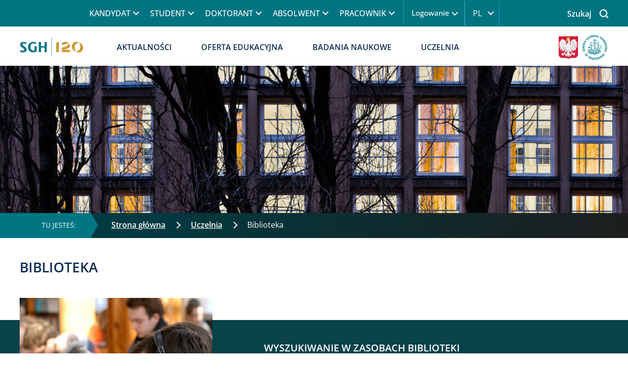

--- FILE ---
content_type: text/html; charset=UTF-8
request_url: https://www.sgh.waw.pl/uczelnia/biblioteka
body_size: 51327
content:

<!DOCTYPE html>
<html lang="pl" dir="ltr" prefix="og: https://ogp.me/ns#">
  <head>
    <meta charset="utf-8" />
<noscript><style>form.antibot * :not(.antibot-message) { display: none !important; }</style>
</noscript><link rel="canonical" href="https://www.sgh.waw.pl/uczelnia/biblioteka" />
<meta name="robots" content="index, follow" />
<meta property="og:image" content="https://www.sgh.waw.pl/sites/sgh.waw.pl/files/styles/hero_image/public/2021-12/biblioteka-sgh_optimized.jpg?itok=i-kl6wGy" />
<meta name="Generator" content="Drupal 10 (https://www.drupal.org)" />
<meta name="MobileOptimized" content="width" />
<meta name="HandheldFriendly" content="true" />
<meta name="viewport" content="width=device-width, initial-scale=1, shrink-to-fit=no" />
<meta http-equiv="x-ua-compatible" content="ie=edge" />
<link rel="icon" href="/sites/sgh.waw.pl/files/favicon_sgh.ico" type="image/vnd.microsoft.icon" />
<link rel="alternate" hreflang="pl" href="https://www.sgh.waw.pl/uczelnia/biblioteka" />
<link rel="alternate" hreflang="en" href="https://www.sgh.waw.pl/en/about/sgh-library" />
<script>window.a2a_config=window.a2a_config||{};a2a_config.callbacks=[];a2a_config.overlays=[];a2a_config.templates={};</script>

    <script data-cmp-ab="1" src="https://cdn.consentmanager.net/delivery/autoblocking/d3d52a7be2b8.js" data-cmp-host="c.delivery.consentmanager.net" data-cmp-cdn="cdn.consentmanager.net" data-cmp-codesrc="1"></script>
    <title>Biblioteka | SGH | Szkoła Główna Handlowa w Warszawie</title>
    <link rel="stylesheet" media="all" href="/sites/sgh.waw.pl/files/css/css_PJ6dZ5LJUgHRXfH6nI5WK6OzzUCl65mniyrQmI3MgzI.css?delta=0&amp;language=pl&amp;theme=sghb&amp;include=[base64]" />
<link rel="stylesheet" media="all" href="/sites/sgh.waw.pl/files/css/css_-Qo-bVQhdcawk7A7vEa5Lt0uGRI7uIW3Q4vG4S5G9xo.css?delta=1&amp;language=pl&amp;theme=sghb&amp;include=[base64]" />
<link rel="stylesheet" media="print" href="/sites/sgh.waw.pl/files/css/css_OfSw827mEg4-vTrwiv1Qe2XLaggsChw1hKYFh755guI.css?delta=2&amp;language=pl&amp;theme=sghb&amp;include=[base64]" />
<link rel="stylesheet" media="all" href="/sites/sgh.waw.pl/files/css/css_-uxqWncy5bplItv8pOO3xGE4Kswt9Yd43PddPIZTT3A.css?delta=3&amp;language=pl&amp;theme=sghb&amp;include=[base64]" />

    
    <meta name="google-site-verification" content="Y19Ad0_Q7EgMvNmdYpAldx1ugnXVSzQBbv957I88xMg" />
    <style>
    .col, .col-1, .col-10, .col-11, .col-12, .col-2, .col-3, .col-4, .col-5, .col-6, .col-7, .col-8, .col-9,
    .col-auto, .col-lg, .col-lg-1, .col-lg-10, .col-lg-11, .col-lg-12, .col-lg-2, .col-lg-3, .col-lg-4, .col-lg-5, .col-lg-6, .col-lg-7, .col-lg-8, .col-lg-9, .col-lg-auto,
    .col-md, .col-md-1, .col-md-10, .col-md-11, .col-md-12, .col-md-2, .col-md-3, .col-md-4, .col-md-5, .col-md-6, .col-md-7, .col-md-8, .col-md-9, .col-md-auto,
    .col-sm, .col-sm-1, .col-sm-10, .col-sm-11, .col-sm-12, .col-sm-2, .col-sm-3, .col-sm-4, .col-sm-5, .col-sm-6, .col-sm-7, .col-sm-8, .col-sm-9, .col-sm-auto, 
    .col-xl, .col-xl-1, .col-xl-10, .col-xl-11, .col-xl-12, .col-xl-2, .col-xl-3, .col-xl-4, .col-xl-5, .col-xl-6, .col-xl-7, .col-xl-8, .col-xl-9, .col-xl-auto {
        position: relative;
        width: 100%;
        padding-right: 20px;
        padding-left: 20px;
    }
    .clearfix::after {
      display: table;
      clear: both;
      content: '';
    }
    .dd-menu .dropdown-toggle:after{
      display: none!important;
    }
    .mm-btn--close:before {
      font-size: 30px;
      color: #0F2D54;
    }
    .mm-navbar--tabs {
      color: #0F2D54;
    }
    .visually-hidden {
      overflow: hidden;
      clip: rect(1px 1px 1px 1px);
      width: 1px;
      height: 1px;
      word-wrap: normal;
      position: absolute !important;
    }
    .fa-bars svg {
        fill: #007481;
        width: 22px;
    }
    .sr-only {
      position: absolute;
      width: 1px;
      height: 1px;
      padding: 0px;
      margin: -1px;
      overflow: hidden;
      clip: rect(0px 0px 0px 0px);
      border: 0px;
    }
    .skip-link {
      left: 50%;
      -webkit-transform: translateX(-50%);
      z-index: 50;
      background-color: rgba(0, 0, 0, 0.6);
      font-size: 0.94em;
      line-height: 1.7em;
      padding: 1px 10px 2px;
      border-top-left-radius: 0px;
      border-top-right-radius: 0px;
      border-bottom-right-radius: 10px;
      border-bottom-left-radius: 10px;
      border-bottom-width: 0px;
      outline: rgb(0, 0, 0);
      background-position: initial;
      background-repeat: initial;
    }
    *,
    ::after,
    ::before {
      box-sizing: border-box;
    }
    html {
      font-family: sans-serif;
      line-height: 1.15;
    }
    header, nav, section {
      display: block;
    }
    body {
      font-family: 'Open Sans', sans-serif;
      font-size: 16px;
      line-height: 24px;
      font-weight: normal;
      color: #0F2D54;
      margin: 0;
    }
    h1, h2 {
      margin-top: 0px;
      margin-bottom: 0.5rem;
      font-weight: 500;
      line-height: 1.2;
    }
    h1 {
      color: rgb(15, 45, 84);
      font-size: 28px;
      text-transform: uppercase;
      line-height: 36px;
      font-weight: 600;
      max-width: 1200px;
      margin: 0px auto;
       padding-top: 20px;
    }
    h2 {
      color: rgb(15, 45, 84);
      text-transform: uppercase;
      line-height: 27px;
      max-width: 1200px;
      margin-left: auto;
      margin-right: auto;
    }
    h2, .header-two, .ui-accordion-content p.header-two, .viewsreference--view-title {
      font-size: 20px;
    }
    h3.title, h3.title-m {
    color: #0f2d54;
    font-weight: normal;
    font-size: 16px;
    line-height: 24px;
}
 h3.title {
  font-weight: 600;
  line-height: 23px;
 }
    p {
      margin-top: 0px;
      margin-bottom: 1rem;
    }
    a {
      color: #22454A;
      text-decoration: none;
      background-color: transparent;
    }
    main .layout--twocol-section p a {
      color: #22454A;
    text-transform: uppercase;
    font-weight: 600;
    text-decoration: underline;
    text-underline-offset: 6px;
    line-height: 1.8;
    }
     main .layout--twocol-section p a:hover {
      color: #097481;
    }
    img {
      vertical-align: middle;
      border-style: none;
    }
    label {
      display: inline-block;
      margin-bottom: 0.5rem;
    }
    button {
      border-top-left-radius: 0px;
      border-top-right-radius: 0px;
      border-bottom-right-radius: 0px;
      border-bottom-left-radius: 0px;
    }
    button, input {
      margin: 0px;
      font-family: inherit;
      font-size: inherit;
      line-height: inherit;
    }
    button, input {
      overflow: visible;
    }
    button {
      text-transform: none;
    }
    [type="submit"], button {
      -webkit-appearance: button;
    }
    .taxonomy-more a {
       font-size: 16px;
    }
    fieldset {
      min-width: 0px;
      padding: 0px;
      margin: 0px;
      border: 0px;
    }
    *::-webkit-file-upload-button {
      font-family: inherit;
      font-size: inherit;
      font-style: inherit;
      font-variant: inherit;
      font-weight: inherit;
      line-height: inherit;
      -webkit-appearance: button;
    }
    .img-fluid {
      max-width: 100%;
      height: auto;
    }
    .container {
      width: 100%;
      padding-right: 15px;
      padding-left: 15px;
      margin-right: auto;
      margin-left: auto;
    }
    @media screen and (min-width: 1366px) {
      .container, .container-vs, .container-sm, .container-md, .container-lg, .container-xl {
          max-width: 1366px;
      }
    }
    .row {
        display: -ms-flexbox;
        display: flex;
        -ms-flex-wrap: wrap;
        flex-wrap: wrap;
          margin-right: -15px;
      margin-left: -15px;
    }
    .form-control {
      border: 2px solid #22454A;
      background-color: #FCFCFC;
      height: 50px;
    }
    .form-control::-webkit-input-placeholder {
      color: rgb(108, 117, 125);
      opacity: 1;
    }
    .form-row {
      margin-right: -5px;
      margin-left: -5px;
    }
    .btn-primary {
      color: rgb(255, 255, 255);
      background-color: rgb(0, 123, 255);
      border-color: rgb(0, 123, 255);
    }
    
    .btn-shadow {
        -webkit-box-shadow: 0px 0px 15px 1px rgb(0 0 0 / 10%);
        box-shadow: 0px 0px 15px 1px rgb(0 0 0 / 10%);
        background-color: #ffffff;
        color: #223639;
        text-transform: uppercase;
        font-weight: bold;
    }
    
    .btn-big {
        padding: 20px;
    }
    
    .btn-full {
        width: 100%;
        text-align: center;
        display: flex;
        flex-direction: row;
        justify-content: space-between;
    }
    .dropdown {
      position: relative;
    }
    .dropdown-toggle {
      white-space: nowrap;
    }
    .menu-log .dropdown-toggle::after {
      border-top: unset;
      border-left: initial;
    }
    .dropdown-menu {
      position: absolute;
      top: 100%;
      left: 0px;
      z-index: 1000;
      display: none;
      float: left;
      min-width: 10rem;
      padding: 0.5rem 0px;
      margin: 0.125rem 0px 0px;
      font-size: 1rem;
      color: rgb(33, 37, 41);
      text-align: left;
      list-style: none;
      background-color: rgb(255, 255, 255);
      background-clip: padding-box;
      border: 1px solid rgba(0, 0, 0, 0.14902);
      border-top-left-radius: 0.25rem;
      border-top-right-radius: 0.25rem;
      border-bottom-right-radius: 0.25rem;
      border-bottom-left-radius: 0.25rem;
    }
    .nav {
      list-style: none;
    }
    .navbar {
      position: relative;
      padding: 0.5rem 1rem;
    }
    .navbar-brand {
      display: inline-block;
      padding-top: 0.3125rem;
      padding-bottom: 0.3125rem;
      margin-right: 1rem;
      font-size: 1.25rem;
      line-height: inherit;
      white-space: nowrap;
    }
    .navbar-nav {
      padding-left: 0px;
      margin-bottom: 0px;
      list-style: none;
    }
    @media screen and (min-width: 992px){
      #header-menu,
      #header-menu .navbar-nav {
        height: 54px;
        margin-top: 0;
      }
      .navbar-brand img {
        width: 88px;
        height: 35px;
      }
      .black-version .navbar-brand img {
        width: 110px;
        height: auto;
      }
      .navbar-nav {
        display: flex;
        flex-direction: row;
        align-items: center;
      }
    }
    @media screen and (min-width: 1200px){
      #header-menu,
      #header-menu .navbar-nav {
        height: 80px;
        margin-top: 0;
      }
       .black-version .navbar-brand img {
        width: 73px;
        height: 30px;
      }
    }
    .navbar-nav .nav-link {
      padding-right: 0px;
      padding-left: 0px;
    }
    .navbar-nav .dropdown-menu {
      position: static;
      float: none;
    }
    .align-top {
      vertical-align: top !important;
    }
    .clearfix::after {
      display: block;
      clear: both;
      content: '';
    }
    .d-inline-block {
      display: inline-block !important;
    }
    .position-relative {
      position: relative !important;
    }
    .sr-only {
      position: absolute;
      width: 1px;
      height: 1px;
      padding: 0px;
      margin: -1px;
      overflow: hidden;
      clip: rect(0px 0px 0px 0px);
      white-space: nowrap;
      border: 0px;
    }
    .mb-3 {
      margin-bottom: 1rem !important;
    }
    .mt-lg-5, .my-lg-5 {
        margin-top: 3rem!important;
    }
    .p-0 {
      padding: 0px !important;
    }
    .px-0 {
      padding-right: 0px !important;
    }
    .px-0 {
      padding-left: 0px !important;
    }
    .py-4 {
      padding-top: 1.5rem !important;
    }
    .py-4 {
      padding-bottom: 1.5rem !important;
    }
    p {
      margin-top: 2rem;
      margin-bottom: 1rem;
    }
  
    .field__label {
      font-weight: 600;
    }
    label {
      margin-bottom: 10px;
    }
    li {
      list-style-type: none;
    }
    input::-webkit-input-placeholder {
      color: rgb(0, 116, 129);
    }
    .language-link--untranslated {
      display: none;
    }
    .header-special {
      background-color: #007481;
    }
    @media screen and (max-width: 991px) {
      header.header-special > .container-inner {
          padding: 0;
      }
    }
    .region-header-special {
      margin: 0px auto !important;
    }
    .form-item-search-api-fulltext label,
    .form-type-search-api-autocomplete label {
      font-size: 19px;
    }
    .kategorie-podyplomowe .form-type-search-api-autocomplete label {
    font-size: 14px;
    }
    .button {
      font-size: 14px;
      letter-spacing: 0.56px;
      text-transform: uppercase;
      font-weight: 600;
      border-top-left-radius: 0.4rem;
      border-top-right-radius: 0.4rem;
      border-bottom-right-radius: 0.4rem;
      border-bottom-left-radius: 0.4rem;
      padding: 10px 0px 10px 20px;
      color: rgb(246, 254, 255);
      background-color: #22454A;
      border: 1px solid #22454A;
      text-align: initial;
    }
    .button {
      padding: 10px 17px;
    }
    @media screen and (max-width: 1366px) {
      html {
        overflow-x: hidden;
      }
      .baner-top > .container {
        max-width: 100%;
      }
    }
    @media screen and (max-width: 1200px) {
      .baner-top > .container {
        padding: 0px 20px;
      }
    }
    @media screen and (max-width: 576px) {
      p {
        margin-top: 1rem;
        margin-bottom: 1rem;
      }
    }
    .row {
      margin-right: -20px;
      margin-left: -20px;
    }
    @media screen and (min-width: 1200px) {
     .row {
      margin-right: -15px;
      margin-left: -15px;
     }
    }
    .container-inner {
      padding: 0px 20px;
      width: 100%;
    }
    @media all and (min-width: 1200px){
        .container-inner {
            margin: 0 auto;
            padding: 0 12px;
            max-width: 1224px;
        }
        .view-row .view-content {
            margin: 0 -12px 0 -12px;
        }
    }
    div#menu-main {
        flex: 0 0 100%;
        flex-grow: 1;
        flex-shrink: 0;
    }
    body.mm-wrapper {
      overflow-x: unset;
    }
    .mmenu-top {
      display: none;
    }
    .mmenu-main {
      display: none;
    }
    .mmenu-log {
      display: none;
    }
.menu-log {
    position: relative;
    margin: 2px 17px 2px 0;
    display: flex;
    align-items: center;
    border-right: 1.5px solid #219dab;
}
    .menu-log ul ul {
      display: none;
    }
    .menu-log .menu li {
      font-size: 14.5px;
      line-height: 1.4em;
    }
    .menu-log .menu-item--expanded {
      position: relative;
    }
    .search-top label {
	    justify-content: flex-end;
      min-width: 155px;
    }
    span.mh-text {
      text-transform: uppercase;
      font-family: 'Open Sans';
      font-size: 16px;
      margin: 8px;
      font-weight: 600;
      align-items: center;
      color: #007481;
    }
    nav.navbar.navbar-expand-md {
      padding: 0px !important;
    }
    .navbar-nav .dropdown-menu {
      position: absolute;
    }
    .dd-menu .dropdown-menu {
      padding: 0 5px;
    }
    .dd-menu > ul > li > .dropdown-menu {
      min-width: 80%;
    }
    .dd-menu .dropdown-menu .dropdown-item {
      padding: 0px;
      white-space: normal;
    }
    .dd-menu .dropdown-menu {
      top: calc(100% - 5px);
      max-height: 600px !important;
    }
    .dd-menu .dropdown {
      position: inherit;
    }
    .dd-menu .navbar-nav > li > a,
    .dd-menu .navbar-nav > li > span {
      padding: 28px 30px;
      text-transform: uppercase;
      color: #0F2D54;
      font-weight: 600;
      position: relative;
    }
    .dd-menu.menu-top .navbar-nav > li > a,
    .dd-menu.menu-top .navbar-nav > li > span {
      font-weight: 500;
    }
    .dd-menu .navbar-nav > li.dropdown > a,
    .dd-menu .navbar-nav > li.dropdown > span {
      padding-right: 50px;
    }
    .dd-menu .navbar-nav > li.dropdown > a::before,
    .dd-menu .navbar-nav > li.dropdown > span::before {
      content: ' ';
      border-width: 0px 1.5px 1.5px 0px;
      display: inline-block;
      padding: 3.5px;
      margin: 0px 10px;
      -webkit-transform: rotate(45deg);
      position: absolute;
      top: 33px;
      right: 20px;
    }
    @media screen and (max-width: 1200px) {
      .dd-menu .navbar-nav > li.dropdown > a,
      .dd-menu .navbar-nav > li.dropdown > span {
        padding-right: 30px;
      }
      .dd-menu .navbar-nav > li.dropdown > a::before,
      .dd-menu .navbar-nav > li.dropdown > span::before {
        right: 0px;
      }
    }
    .dd-menu.menu-top {
      position: relative;
      padding-right: 1rem;
      margin-left: calc(12% - 22px);
    }
    
    .dd-menu.menu-top::after {
      background-color: rgb(33, 157, 171);
      width: 1px;
      height: 50px;
      content: ' ';
      position: absolute;
      top: 0px;
      right: 0px;
      background-position: initial;
      background-repeat: initial;
    }
    .dd-menu.menu-top .navbar-nav > li > a,
    .dd-menu.menu-top .navbar-nav > li > span {
      color: rgb(255, 255, 255);
      padding: 15px 20px;
    }
    .dd-menu.menu-top .dropdown-menu {
      top: 100%;
    }
    .dd-menu.menu-top .navbar-nav > li.dropdown > a::before,
    .dd-menu.menu-top .navbar-nav > li.dropdown > span::before {
      border-right-width: 1.5px;
      border-right-style: solid;
      border-right-color: rgb(255, 255, 255);
      border-bottom-width: 1.5px;
      border-bottom-style: solid;
      border-bottom-color: rgb(255, 255, 255);
      top: 20px;
      right: -5px;
    }
    .dd-menu .navbar-nav > li > .dropdown-menu > li > ul > li > ul > li > a {
      background-color: rgb(214, 232, 234);
      background-position: initial;
      background-repeat: initial;
    }
    .dd-menu .navbar-nav > li a.en-only,
    .dd-menu .navbar-nav > li > .dropdown-menu li a.en-only {
      display: none;
    }
    @media (max-width: 992px) {
      .menu-main {
        display: none;
      }
      .menu-top {
        display: none;
      }
    }
    .menu-log > ul > li > span {
      color: rgb(255, 255, 255);
    }
     .slider-main {
      border-top-width: 1px;
      border-top-style: solid;
      border-top-color: rgb(224, 224, 224);
      position: relative;
    }
    .region-banner-top {
      width: 100%;
    }
    .media--view-mode-hero-image .field--name-field-media-image img {
        margin-bottom: 0;
        width: 100%;
      }
    
    ol.breadcrumb {
        margin-top: initial;
    }
    
    .block-system-breadcrumb-block {
        width: 100%;
        background: linear-gradient(120deg, rgba(0, 58, 65, 1) 10%, rgba(29, 29, 29, 1) 100%);
    }
    
    ol.breadcrumb .breadcrumb-item {
        overflow: inherit;
        max-width: 100%;
        white-space: nowrap;
    }
    
    ol.breadcrumb .breadcrumb-item:first-letter {
        text-transform: uppercase;
    }
    
    .block-system-breadcrumb-block.blue-bar,
    .blue-bar .breadcrumb {
        background: #0a447f;
    }
    
    .block-system-breadcrumb-block.purple-bar,
    .purple-bar .breadcrumb {
        background: #4b2c69;
    }
    
    .breadcrumb {
        background: linear-gradient(120deg, rgba(0, 58, 65, 1) 10%, rgba(29, 29, 29, 1) 100%);
        color: #fff;
        border-radius: 0;
        font-size: 16px !important;
        align-items: center;
        position: relative;
        padding: 12px 0 5px 2rem;
    }
    
    .block-system-breadcrumb-block:before {
        background-color: #007683;
        color: #fff;
        padding: 13px 30px 14px 85px;
        display: inline-block;
        font-size: 14px;
        text-transform: uppercase;
        float: left;
    }
    .breadcrumb-item.active {
    color: inherit;
  }
    .block-system-breadcrumb-block.blue-bar::before {
        background-color: #0156AB;
    }
    
    .block-system-breadcrumb-block.purple-bar::before {
        background-color: #5F338B;
    }
    
    .breadcrumb::before {
        content: '';
        width: 0;
        height: 0;
        border-style: solid;
        border-width: 25px 0 25px 15px;
        border-color: transparent transparent transparent #007683;
        position: absolute;
        left: 0px;
        top: 0;
    }
    
    .blue-bar .breadcrumb::before {
        border-color: transparent transparent transparent #0156AB;
    }
    
    .purple-bar .breadcrumb::before {
        border-color: transparent transparent transparent #5F338B;
    }
    
    .lang-pl .block-system-breadcrumb-block:before,
    .lang-pl .block-system-breadcrumb-block:before {
        content: 'TU JESTEŚ:';
    }
    
    .lang-en .block-system-breadcrumb-block:before,
    .lang-all .block-system-breadcrumb-block:before {
        content: 'You are here:';
    }
    
    .breadcrumb li a {
        color: #fff;
        text-decoration: underline;
        display: inline-block;
        font-weight: 600;
    }
     .breadcrumb li:last-child a {
        font-weight: initial;
        text-decoration: unset;
        cursor: unset;
    }
    .breadcrumb li {
        display: inline-block;
        margin-bottom: 10px;
    }
    
    .breadcrumb li:first-child {
        padding-left: 10px;
    }
    
    .breadcrumb-item+.breadcrumb-item::before {
        display: none;
    }
    
    .breadcrumb-item:not(:last-child)::after {
        display: inline-block;
        border: solid #fff;
        content: "";
        border-width: 0 1.5px 1.5px 0;
        padding: 4px;
        margin: 0 15px;
        transform: rotate(-45deg);
        -webkit-transform: rotate(-45deg);
    }
    @media screen and (max-width: 991px) {
        .block-system-breadcrumb-block nav {
            width: auto;
            overflow-x: scroll;
            height: 100%;
            overscroll-behavior-x: contain;
            scroll-snap-type: x proximity;
        }
        .breadcrumb {
            flex-wrap: nowrap;
            padding: 10px 20px;
            background-color: transparent;
            margin-bottom: 0;
            background: unset;
            flex-direction: row;
        }
        .breadcrumb li {
            padding: 5px 15px 5px 0px !important;
            margin-bottom: 0;
        }
        .block-system-breadcrumb-block::before,
        .breadcrumb::before {
            display: none;
        }
        .breadcrumb li:first-child {
            display: none;
        }
        .breadcrumb li:nth-child(2):before {
            display: inline-block;
            border: solid #fff;
            content: "";
            border-width: 0 1.5px 1.5px 0;
            padding: 4px;
            margin-right: 15px;
            transform: rotate(-45deg);
            -webkit-transform: rotate(-45deg);
        }
        .breadcrumb-item:last-child {
            scroll-snap-align: end;
        }
        .breadcrumb-item:not(:last-child)::after {
            margin: 0 0 0 10px;
        }
    }
    @media screen and (max-width: 767px) {
         .breadcrumb:before {
            margin-right: 15px;
        }
    }
    @media screen and (min-width: 1350px){
      .lang-pl .path-frontpage .region-banner-top {
        min-height: 1248px;
      }
      .slider-main .slider-text-wrapper {
        min-width: 573px;
        min-height: 347px;
      }
      .slider-main, .slider-main .field-name-field-image,
      .slider-main .field-name-field-image img {
        height: 445px;
        width: 100%;
      }
      .media--view-mode-hero-image .field--name-field-media-image {
        min-height: 319px;
      }
      .paragraph--type-sekcja-2-6-sg .field--name-field-media-image img {
        width: 847px;
        height: 565px;
      }
    }
    .slider-slick-nav {
      height: 92px;
        border-bottom: 1px solid #d3e1ef;
        border-top: 1px solid #d3e1ef;
        overflow: hidden;
    }
    .slider-slick-nav .title-nav {
      color: #15626B;
        font-weight: 600;
        line-height: 22px;
        display: flex;
        justify-content: center;
        flex-direction: column;
        height: 86px;
        font-size: 16px;
    }
    div#block-sghb-przelacznikwersjijezykowej .content a {
      color: rgb(255, 255, 255);
      margin: 2px;
    }
    #block-sghb-przelacznikwersjijezykowej::after {
      background-color: rgb(33, 157, 171);
      width: 1px;
      height: 50px;
      content: ' ';
      position: absolute;
      top: 2px;
      right: 0px;
      background-position: initial;
      background-repeat: initial;
    }
    .menu-lang a.language-link {
        width: 35px;
        height: 25px;
        display: block;
        text-align: center;
        text-transform: uppercase;
    }
    
    .links .nav-link a {
      text-decoration: none;
    }
    .links .nav-link.is-active {
      display: block;
    }
    .menu-mobile-icon {
      position: absolute;
      top: 8px;
      right: 15px;
      z-index: 100;
    }
    @media screen and (min-width: 1201px) {
      .menu-mobile-icon {
        display: none;
      }
    }
    .mmenu-lang {
      display: none;
    }
    .mmenu-lang .links a {
      padding-left: 15px;
      padding-top: 3px;
      text-transform: uppercase;
      line-height: 2em;
      color: rgb(255, 255, 255) !important;
      display: block;
    }
    .kategorie-podyplomowe img {
        width: 60px;
        height: 60px;
    }
    .toggle-header-search {
      float: right;
      position: absolute;
      right: -15px;
      z-index: 1000;
    }
    .search-top .form-row {
      display: flex;
      justify-content: space-between;
      margin: 0;
    }
    
    .search-top {
      max-height: 54px;
    }
    
    @media (min-width: 1200px) {
      .search-top {
        width: 100%;
        position: relative;
      }
      .search-top input {
        max-width: none;
      }
      .toggle-header-search.otworz::after {
        color: rgb(255, 255, 255);
      }
      .search-top input {
        max-width: 0px;
      }
      .form-control {
        color: rgb(0, 116, 129);
      }
    }
    @media (min-width: 1280px) {
    .search--wrapper .content {
      margin-left: calc(13% - 23px);
    }
    }
    .toggle-header-search.otworz {
        display: flex;
        align-items: center;
        flex-direction: row-reverse;
        padding-left: 20px;
        color: rgb(255, 255, 255);
        cursor: pointer;
        font-weight: 600;
    }
    @media (max-width: 1170px) {
      .dd-menu.menu-top {
        margin-left: 0px;
      }
      .toggle-header-search.otworz {
        padding-left: 0px;
      }
    }
    .otworz::before,
    .zamknij::before {
      content: ' ';
      width: 45px;
      height: 50px;
      position: relative;
      display: inline-block;
      float: right;
      color: rgb(85, 85, 85);
      margin-left: 5px;
    }
    .zamknij::before {
      min-width: 45px;
      background-image: url(/themes/custom/sghb/icon/close-button-white-thick.png);
      background-position: 50% 50%;
      background-repeat: no-repeat no-repeat;
      background-color: transparent;
      padding: 5px;
      background-size: 16px 16px;
    }
    .otworz::before {
      background-image: url(/themes/custom/sghb/icon/search-free-icon-font.png) !important;
      background-position: 45% 49% !important;
      background-repeat: no-repeat no-repeat !important;
      background-size: 18px 18px;
    }
      @media (min-width: 992px) {
      .toggle-header-search {
          top: -51px;
      }
      }
    @media (max-width: 992px) {
      .otworz::before {
    background-image: url(/themes/custom/sghb/icon/search-free-icon-font-zielona.png) !important;
    }
      .toggle-header-search.otworz,
      .toggle-header-search.zamknij {
        top: -51px;
        right: 110px;
      }
    }
    @media (max-width: 992px) {
      .toggle-header-search {
        float: right;
        position: absolute;
        z-index: 1000;
      }
      .toggle-header-search.otworz::after {
        color: rgb(33, 157, 171);
      }
      .search-top {
        width: 100%;
        position: absolute;
        margin-top: 54px;
        z-index: 100;
        left: 0;
      }
      .zamknij::before {
        background-image: url(/themes/custom/sghb/icon/close-button-green-thick.png);
      }
    }
    @media (max-width: 660px) {
      .toggle-header-search {
        right: 125px;
      }
    }
   @media (max-width: 480px) {
      .toggle-header-search.otworz,
      .toggle-header-search.zamknij {
        right: 102px;
      }
    }
    .search-top .js-form-item-search-api-fulltext {
      display: flex;
    margin: 0 !important;
    align-items: center;
    background: #003137;
    display: none;
    width: 55%;
    }
    .search-top .search--wrapper.active .js-form-item-search-api-fulltext {
      display: inherit;
    }
    .search-top label {
      font-size: 16px;
    color: #fff;
    padding: 0 1em 0 2em;
    display: flex;
    height: 100%;
    align-items: center;
    background-color: #005b66;
    margin: 0;
    min-width: 160px;
    height: 50px;
    }
    .search-top button {
    text-indent: -200px;
    overflow: hidden;
    border: 0px;
    height: 50px;
    min-width: 60px;
    background: url(/themes/custom/sghb/icon/search-free-icon-font.png);
    background-position: 50% 50%;
    background-repeat: no-repeat no-repeat;
    background-color: transparent;
    padding: 5px;
    background-size: 18px 18px;
    }
    .search-top #edit-actions {
    padding: 0px;
    width: 60px;
    margin-bottom: 0px !important;
    display: flex;
    justify-content: center;
    align-items: center;
    }
    .search-top fieldset {
      padding-top: 3px;
      margin: 0px !important;
      width: calc(100% - 60px) !important;
    }
    .search-top input {
      color: #fff !important;
      border-color: rgb(0, 116, 129);
      font-size: 14.5px;
      background-image: none !important;
    }
    .search-top .form-control {
      border: 0px;
      color: rgb(255, 255, 255) !important;
    }
    .mobile-search-icon {
      color: rgb(0, 116, 129);
    }
    .search-top input::-webkit-input-placeholder {
      color: #fff !important;
    }
     @media (max-width: 600px) {
      .search-top .js-form-item-search-api-fulltext {
        width: 85%;
      }
    }
     @media (max-width: 400px) {
      .search-top .js-form-item-search-api-fulltext {
        width: 81%;
      }
      .search-top label {
        font-size: 15px;
        padding-left: 15px;
        min-width: 100px;
      }
    }
    @media (max-width: 991px) {
      .path-frontpage .block > h2 {
        margin-bottom: 1rem !important;
      }
    }
    div#block-sghb-przelacznikwersjijezykowej {
      z-index: 1;
      position: relative;
      width: 53px;
    }
    div#navigation-container {
      max-width: 1200px;
      margin: 0px auto;
    }
    a.navbar-brand {
      max-width: 88px;
      margin-top: 20px;
      width: 88px;
      margin-bottom: 0px;
      margin-right: 0px;
      max-height: 35px;
      overflow: hidden;
      padding: 0px;
      text-align: center;
      position: absolute;
      left: 0px;
      line-height: 0 !important;
    }
      .black-version a.navbar-brand {
        max-width: 110px;
    width: auto;
    max-height: fit-content;
  }
    @media screen and (max-width: 991px) {
      a.navbar-brand {
        margin-top: 17px;
      }
    }
    .dd-menu.menu-main {
      margin-left: calc(17.42% - 63px);
      max-width: 75%;
      flex-grow: 1;
    }
    @media screen and (max-width: 1200px) {
      .dd-menu.menu-main {
        margin-left: 165px;
      }
    }
    @media screen and (max-width: 1200px) {
      #block-loga {
        display: none;
      }
      a.navbar-brand {
        max-width: 55px;
      }
    }
    div#block-loga img {
      margin: 5px 0px 0px;
    }
    div#block-loga .field--type-image {
      text-align: center;
    }
    div#navigation-container {
      margin: 0px;
    }
    section.row.region.region-nav-main {
      margin: 0px;
    }
    @media screen and (max-width: 992px) {
      .region-header-special {
        background-color: rgb(255, 255, 255);
      }
    }
    .slider-slick-main .view-content {
      overflow: hidden;
    }
    @media screen and (min-width: 992px) {
      .slider-slick-main .view-content {
        max-height: 444px;
      }
      .kal-sg.bs-region--right {
        padding-left: 5%;
	    }
    }
    @media (max-width: 991px) and (min-width: 768px) {
      .slider-slick-main .view-content {
        max-height: 322px;
      }
    }
    @media (max-width: 767px) {
      .slider-slick-main .view-content {
        max-height: 500px;
      }
    }
    @media (max-width: 991px) {
      .slider-text-wrapper {
        padding: 35px calc(8.5% - 44px);
        width: 60%;
      }
    }
    .slider-text-wrapper p {
      margin: 1rem 0px;
    }
    @media (max-width: 767px) {
      .slider-text-wrapper {
        position: relative;
        background-color: rgb(255, 255, 255);
        width: 100%;
        height: auto;
        color: rgb(39, 66, 101);
        max-height: 1000px;
        top: 0px;
        padding: 20px;
        background-position: initial;
        background-repeat: initial;
      }
      	.zzycia-kal-sg {
		flex-direction: column;
	}
	.zzycia-kal-sg, .zzycia {
		padding-right: 0 !important;
	}
	.kal-sg {
		padding: 0 !important;
	}
	.paragraph--type-meritum-pl .rest-item {
		padding-left: 0 !important;
	}
    }
    .form-row > fieldset,
    .form-row > div {
      padding-right: 5px;
      padding-left: 5px;
      width: auto;
      max-width: none;
    }
    @media (max-width: 992px) {
      .navigation {
        display: none;
      }
    }
    @media (min-width: 1350px) {
      .meritum .swipe-slick {
        flex-wrap: nowrap;
     }
      .meritum .swipe-slick .rest-item picture,
      .meritum .swipe-slick .rest-item img {
        height: 213px;
        width: 370px;
        margin-bottom: 22px;
        display: block;
      }
    }
    .meritum .bg-blue-light {
      position: relative;
      background-color: #eef3f5;
        padding: 40px 5%;
    }
    .meritum h2 {
      margin-bottom: 25px;
    }
    .meritum .more {
        margin-top: auto;
    }
    .meritum .more-all {
        top: 41px;
        right: 90px;
    }
    @media (min-width: 560px) {
      .more-all {
        position: absolute;
        top: 0;
        right: 20%;
      }
      	.paragraph--type-meritum-pl .more.more-all,
        .paragraph--type-meritum-en .more.more-all {
          position: absolute;
          right: 7%;
          top: 5%;
      }
      .kal-sg .more.desktop {
	        text-align: right;
        }
    }
     @media (min-width: 768px) {
        .zzycia .more-all {
          right: 0;
          top: 0;
        }
    }
    .card {
      border: 0;
    }
    /* open-sans-300 - latin-ext_latin */
    @font-face {
    font-family: 'Open Sans';
    font-style: normal;
    font-weight: 300;
    src: url('/themes/custom/sghb/fonts/open-sans-v27-latin-ext_latin-300.eot'); /* IE9 Compat Modes */
    src: local(''),
    url('/themes/custom/sghb/fonts/open-sans-v27-latin-ext_latin-300.eot?#iefix') format('embedded-opentype'), /* IE6-IE8 */
    url('/themes/custom/sghb/fonts/open-sans-v27-latin-ext_latin-300.woff2') format('woff2'), /* Super Modern Browsers */
    url('/themes/custom/sghb/fonts/open-sans-v27-latin-ext_latin-300.woff') format('woff'), /* Modern Browsers */
    url('/themes/custom/sghb/fonts/open-sans-v27-latin-ext_latin-300.ttf') format('truetype'), /* Safari, Android, iOS */
    url('/themes/custom/sghb/fonts/open-sans-v27-latin-ext_latin-300.svg#OpenSans') format('svg'); /* Legacy iOS */
    font-display: swap;
    }
    /* open-sans-regular - latin-ext_latin */
    @font-face {
    font-family: 'Open Sans';
    font-style: normal;
    font-weight: 400;
    src: url('/themes/custom/sghb/fonts/open-sans-v27-latin-ext_latin-regular.eot'); /* IE9 Compat Modes */
    src: local(''),
    url('/themes/custom/sghb/fonts/open-sans-v27-latin-ext_latin-regular.eot?#iefix') format('embedded-opentype'), /* IE6-IE8 */
    url('/themes/custom/sghb/fonts/open-sans-v27-latin-ext_latin-regular.woff2') format('woff2'), /* Super Modern Browsers */
    url('/themes/custom/sghb/fonts/open-sans-v27-latin-ext_latin-regular.woff') format('woff'), /* Modern Browsers */
    url('/themes/custom/sghb/fonts/open-sans-v27-latin-ext_latin-regular.ttf') format('truetype'), /* Safari, Android, iOS */
    url('/themes/custom/sghb/fonts/open-sans-v27-latin-ext_latin-regular.svg#OpenSans') format('svg'); /* Legacy iOS */
    font-display: swap;
    }
    /* open-sans-500 - latin-ext_latin */
    @font-face {
      font-family: 'Open Sans';
      font-style: normal;
      font-weight: 500;
      src: url('/themes/custom/sghb/fonts/open-sans-v27-latin-ext_latin-500.eot'); /* IE9 Compat Modes */
      src: local(''),
           url('/themes/custom/sghb/fonts/open-sans-v27-latin-ext_latin-500.eot?#iefix') format('embedded-opentype'), /* IE6-IE8 */
           url('/themes/custom/sghb/fonts/open-sans-v27-latin-ext_latin-500.woff2') format('woff2'), /* Super Modern Browsers */
           url('/themes/custom/sghb/fonts/open-sans-v27-latin-ext_latin-500.woff') format('woff'), /* Modern Browsers */
           url('/themes/custom/sghb/fonts/open-sans-v27-latin-ext_latin-500.ttf') format('truetype'), /* Safari, Android, iOS */
           url('/themes/custom/sghb/fonts/open-sans-v27-latin-ext_latin-500.svg#OpenSans') format('svg'); /* Legacy iOS */
      font-display: swap;
    }
    /* open-sans-600 - latin-ext_latin */
    @font-face {
    font-family: 'Open Sans';
    font-style: normal;
    font-weight: 600;
    src: url('/themes/custom/sghb/fonts/open-sans-v27-latin-ext_latin-600.eot'); /* IE9 Compat Modes */
    src: local(''),
    url('/themes/custom/sghb/fonts/open-sans-v27-latin-ext_latin-600.eot?#iefix') format('embedded-opentype'), /* IE6-IE8 */
    url('/themes/custom/sghb/fonts/open-sans-v27-latin-ext_latin-600.woff2') format('woff2'), /* Super Modern Browsers */
    url('/themes/custom/sghb/fonts/open-sans-v27-latin-ext_latin-600.woff') format('woff'), /* Modern Browsers */
    url('/themes/custom/sghb/fonts/open-sans-v27-latin-ext_latin-600.ttf') format('truetype'), /* Safari, Android, iOS */
    url('/themes/custom/sghb/fonts/open-sans-v27-latin-ext_latin-600.svg#OpenSans') format('svg'); /* Legacy iOS */
    font-display: swap;
    }
    /* open-sans-700 - latin-ext_latin */
    @font-face {
    font-family: 'Open Sans';
    font-style: normal;
    font-weight: 700;
    src: url('/themes/custom/sghb/fonts/open-sans-v27-latin-ext_latin-700.eot'); /* IE9 Compat Modes */
    src: local(''),
    url('/themes/custom/sghb/fonts/open-sans-v27-latin-ext_latin-700.eot?#iefix') format('embedded-opentype'), /* IE6-IE8 */
    url('/themes/custom/sghb/fonts/open-sans-v27-latin-ext_latin-700.woff2') format('woff2'), /* Super Modern Browsers */
    url('/themes/custom/sghb/fonts/open-sans-v27-latin-ext_latin-700.woff') format('woff'), /* Modern Browsers */
    url('/themes/custom/sghb/fonts/open-sans-v27-latin-ext_latin-700.ttf') format('truetype'), /* Safari, Android, iOS */
    url('/themes/custom/sghb/fonts/open-sans-v27-latin-ext_latin-700.svg#OpenSans') format('svg'); /* Legacy iOS */
    font-display: swap;
    }
 </style>    <!-- Facebook Pixel script Code -->
<script>
    !function(f,b,e,v,n,t,s)
    {if(f.fbq)return;n=f.fbq=function(){n.callMethod?
    n.callMethod.apply(n,arguments):n.queue.push(arguments)};
    if(!f._fbq)f._fbq=n;n.push=n;n.loaded=!0;n.version='2.0';
    n.queue=[];t=b.createElement(e);t.async=!0;
    t.src=v;s=b.getElementsByTagName(e)[0];
    s.parentNode.insertBefore(t,s)}(window,document,'script',
    'https://connect.facebook.net/en_US/fbevents.js');
     fbq('init', '914116126241069'); 
    fbq('track', 'PageView');
    </script>
    <!-- End Facebook Pixel script Code -->
        
            
  </head>
  <body class="layout-no-sidebars page-node-233 path-node node--type-page lang-pl">
    <div id="mmm-wrapper">
      <a href="#main-content" class="visually-hidden focusable skip-link">
        Przejdź do treści
      </a>
      
      
        <div class="dialog-off-canvas-main-canvas" data-off-canvas-main-canvas>
    <!-- HEADER-->
<!-- HEADER -->
  <header class="header-special" aria-label="Secondary">
    <div class="container-inner">
        <section class="row region region-header-special">
    <nav aria-labelledby="block-gornemenu-menu" id="block-gornemenu" class="dd-menu menu-top settings-tray-editable block block-menu navigation menu--gorne-menu" data-drupal-settingstray="editable">
            
  <div class="visually-hidden" id="block-gornemenu-menu">Górne menu</div>
  

        
              <ul class="clearfix nav navbar-nav">
                    <li class="nav-item menu-item--expanded dropdown mm-dark">
                          <a href="/kandydat" class="nav-link dropdown-toggle nav-link--kandydat" data-toggle="dropdown" aria-expanded="false" aria-haspopup="true" data-drupal-link-system-path="node/21394">Kandydat</a>
                        <ul class="dropdown-menu">
                    <li class="dropdown-item menu-item--expanded dropdown mm-dark">
                          <a href="/oferta-edukacyjna/studia-licencjackie" class="dropdown-toggle nav-link--oferta-edukacyjna-studia-licencjackie" data-toggle="dropdown" aria-expanded="false" aria-haspopup="true" data-drupal-link-system-path="node/22">Studia licencjackie</a>
                        <ul class="dropdown-menu">
                    <li class="dropdown-item mm-dark">
                          <a href="https://isr.sgh.waw.pl/" class="nav-link-https--isrsghwawpl-">Logowanie do systemu rekrutacji</a>
              </li>
                <li class="dropdown-item mm-dark">
                          <a href="/first-cycle-study-programmes" class="nav-link--first-cycle-study-programmes" data-drupal-link-system-path="first-cycle-study-programmes">Kierunki studiów</a>
              </li>
                <li class="dropdown-item mm-dark">
                          <a href="/oferta-edukacyjna/studia-licencjackie/zasady-rekrutacji-obywatele-polscy-studia-licencjackie" class="nav-link--oferta-edukacyjna-studia-licencjackie-zasady-rekrutacji-obywatele-polscy-studia-licencjackie" data-drupal-link-system-path="node/86">Zasady rekrutacji obywatele polscy</a>
              </li>
                <li class="dropdown-item mm-dark">
                          <a href="/oferta-edukacyjna/studia-licencjackie/zasady-rekrutacji-obcokrajowcy-studia-licencjackie" class="nav-link--oferta-edukacyjna-studia-licencjackie-zasady-rekrutacji-obcokrajowcy-studia-licencjackie" data-drupal-link-system-path="node/89">Zasady rekrutacji obcokrajowcy</a>
              </li>
        </ul>
  
              </li>
                <li class="dropdown-item menu-item--expanded dropdown mm-dark">
                          <a href="/oferta-edukacyjna/studia-magisterskie" class="dropdown-toggle nav-link--oferta-edukacyjna-studia-magisterskie" data-toggle="dropdown" aria-expanded="false" aria-haspopup="true" data-drupal-link-system-path="node/28">Studia magisterskie</a>
                        <ul class="dropdown-menu">
                    <li class="dropdown-item mm-dark">
                          <a href="https://isr.sgh.waw.pl/" class="nav-link-https--isrsghwawpl-">Logowanie do systemu rekrutacji</a>
              </li>
                <li class="dropdown-item mm-dark">
                          <a href="/second-cycle-study-programmes" class="nav-link--second-cycle-study-programmes" data-drupal-link-system-path="second-cycle-study-programmes">Kierunki studiów</a>
              </li>
                <li class="dropdown-item mm-dark">
                          <a href="/oferta-edukacyjna/studia-magisterskie/zasady-rekrutacji-obywatele-polscy-studia-magisterskie" class="nav-link--oferta-edukacyjna-studia-magisterskie-zasady-rekrutacji-obywatele-polscy-studia-magisterskie" data-drupal-link-system-path="node/1033">Zasady rekrutacji obywatele polscy</a>
              </li>
                <li class="dropdown-item mm-dark">
                          <a href="/oferta-edukacyjna/studia-magisterskie/zasady-rekrutacji-obcokrajowcy-studia-magisterskie" class="nav-link--oferta-edukacyjna-studia-magisterskie-zasady-rekrutacji-obcokrajowcy-studia-magisterskie" data-drupal-link-system-path="node/107">Zasady rekrutacji obcokrajowcy</a>
              </li>
        </ul>
  
              </li>
                <li class="dropdown-item menu-item--expanded dropdown mm-dark">
                          <a href="#menu" class="noclick dropdown-toggle nav-link-menu" data-toggle="dropdown" aria-expanded="false" aria-haspopup="true">Doktorat</a>
                        <ul class="dropdown-menu">
                    <li class="dropdown-item mm-dark">
                          <a href="/oferta-edukacyjna/doktorat/szkola-doktorska-sgh" class="nav-link--oferta-edukacyjna-doktorat-szkola-doktorska-sgh" data-drupal-link-system-path="node/31">Szkoła Doktorska SGH</a>
              </li>
                <li class="dropdown-item mm-dark">
                          <a href="/doktorat-eksternistyczny" class="nav-link--doktorat-eksternistyczny" data-drupal-link-system-path="node/1253">Doktorat eksternistyczny</a>
              </li>
        </ul>
  
              </li>
                <li class="dropdown-item mm-dark">
                          <a href="/oferta-edukacyjna/studia-podyplomowe-i-mba" class="nav-link--oferta-edukacyjna-studia-podyplomowe-i-mba" data-drupal-link-system-path="node/62">Studia podyplomowe i MBA</a>
              </li>
                <li class="dropdown-item mm-dark">
                          <a href="/oferta-edukacyjna/szkolenia-dla-biznesu" class="nav-link--oferta-edukacyjna-szkolenia-dla-biznesu" data-drupal-link-system-path="node/1499">Szkolenia dla biznesu</a>
              </li>
                <li class="dropdown-item mm-dark">
                          <a href="/oferta-edukacyjna/szkolenia-dla-uczestnikow-indywidualnych" class="pl-only nav-link--oferta-edukacyjna-szkolenia-dla-uczestnikow-indywidualnych" data-drupal-link-system-path="node/17819">Szkolenia grupowe</a>
              </li>
        </ul>
  
              </li>
                <li class="nav-item menu-item--expanded active dropdown mm-dark">
                          <a href="/student" class="nav-link active dropdown-toggle nav-link--student" data-toggle="dropdown" aria-expanded="false" aria-haspopup="true" data-drupal-link-system-path="node/491">Student</a>
                        <ul class="dropdown-menu">
                    <li class="dropdown-item menu-item--expanded dropdown mm-dark">
                          <a href="#menu" class="noclick dropdown-toggle nav-link-menu" data-toggle="dropdown" aria-expanded="false" aria-haspopup="true">Dziekanat</a>
                        <ul class="dropdown-menu">
                    <li class="dropdown-item mm-dark">
                          <a href="/student/dziekanat/studium-licencjackie" class="nav-link--student-dziekanat-studium-licencjackie" data-drupal-link-system-path="node/808">Studium licencjackie</a>
              </li>
                <li class="dropdown-item mm-dark">
                          <a href="/student/dziekanat/studium-magisterskie" class="nav-link--student-dziekanat-studium-magisterskie" data-drupal-link-system-path="node/811">Studium magisterskie</a>
              </li>
                <li class="dropdown-item mm-dark">
                          <a href="https://dziekanat.sgh.waw.pl/" class="nav-link-https--dziekanatsghwawpl-">Wirtualny dziekanat</a>
              </li>
                <li class="dropdown-item mm-dark">
                          <a href="https://usosweb.sgh.waw.pl/" class="nav-link-https--usoswebsghwawpl-">USOS WEB</a>
              </li>
        </ul>
  
              </li>
                <li class="dropdown-item active mm-dark">
                          <a href="/uczelnia/biblioteka" class="active nav-link--uczelnia-biblioteka is-active" data-drupal-link-system-path="node/233" aria-current="page">Biblioteka</a>
              </li>
                <li class="dropdown-item mm-dark">
                          <a href="/lektoraty" class="nav-link--lektoraty" data-drupal-link-system-path="node/1084">Lektoraty</a>
              </li>
                <li class="dropdown-item mm-dark">
                          <a href="/sport-w-sgh" class="nav-link--sport-w-sgh" data-drupal-link-system-path="node/1733">Sport</a>
              </li>
                <li class="dropdown-item mm-dark">
                          <a href="/studenckie-praktyki-zawodowe" class="nav-link--studenckie-praktyki-zawodowe" data-drupal-link-system-path="node/1202">Studenckie praktyki zawodowe</a>
              </li>
                <li class="dropdown-item mm-dark">
                          <a href="/organizacje-studenckie-sgh" class="pl-only nav-link--organizacje-studenckie-sgh" data-drupal-link-system-path="organizacje-studenckie-sgh">Organizacje studenckie</a>
              </li>
                <li class="dropdown-item menu-item--expanded dropdown mm-dark">
                          <span class="noclick dropdown-toggle nav-link-" data-toggle="dropdown" aria-expanded="false" aria-haspopup="true">Programy międzynarodowe</span>
                        <ul class="dropdown-menu">
                    <li class="dropdown-item mm-dark">
                          <a href="/procedury-wyjazdowe-informacje-dla-studentow" class="nav-link--procedury-wyjazdowe-informacje-dla-studentow" data-drupal-link-system-path="node/1379">Procedury wyjazdowe</a>
              </li>
                <li class="dropdown-item mm-dark">
                          <a href="/student/programy-miedzynarodowe/miedzynarodowe-programy-dydaktyczne" class="nav-link--student-programy-miedzynarodowe-miedzynarodowe-programy-dydaktyczne" data-drupal-link-system-path="node/21767">Międzynarodowe programy dydaktyczne</a>
              </li>
                <li class="dropdown-item mm-dark">
                          <a href="/student/programy-miedzynarodowe/miedzynarodowe-programy-wymiany" class="nav-link--student-programy-miedzynarodowe-miedzynarodowe-programy-wymiany" data-drupal-link-system-path="node/11180">Programy wymiany</a>
              </li>
                <li class="dropdown-item mm-dark">
                          <a href="/student/programy-miedzynarodowe/miedzynarodowe-programy-krotkie" class="nav-link--student-programy-miedzynarodowe-miedzynarodowe-programy-krotkie" data-drupal-link-system-path="node/11267">Programy krótkie</a>
              </li>
                <li class="dropdown-item mm-dark">
                          <a href="/wyjazdy-na-praktyke-zawodowa-informacje-dla-studentow" class="nav-link--wyjazdy-na-praktyke-zawodowa-informacje-dla-studentow" data-drupal-link-system-path="node/1376">Wyjazdy na praktykę Erasmus+</a>
              </li>
        </ul>
  
              </li>
                <li class="dropdown-item mm-dark">
                          <a href="/student/international-programs-incoming-students" class="en-only nav-link--student-international-programs-incoming-students" data-drupal-link-system-path="node/21409">Incoming students</a>
              </li>
                <li class="dropdown-item mm-dark">
                          <a href="/samorzad-studentow-sgh" class="nav-link--samorzad-studentow-sgh" data-drupal-link-system-path="node/1742">Samorząd studentów</a>
              </li>
                <li class="dropdown-item menu-item--expanded dropdown mm-dark">
                          <a href="#menu" class="noclick dropdown-toggle nav-link-menu" data-toggle="dropdown" aria-expanded="false" aria-haspopup="true">Opieka medyczna</a>
                        <ul class="dropdown-menu">
                    <li class="dropdown-item mm-dark">
                          <a href="/ubezpieczenie-zdrowotne" class="nav-link--ubezpieczenie-zdrowotne" data-drupal-link-system-path="node/1568">Ubezpieczenie zdrowotne</a>
              </li>
                <li class="dropdown-item mm-dark">
                          <a href="/pomoc-psychologiczna" class="nav-link--pomoc-psychologiczna" data-drupal-link-system-path="node/1060">Gabinet pomocy psychologicznej</a>
              </li>
                <li class="dropdown-item mm-dark">
                          <a href="/punkt-medyczny" class="nav-link--punkt-medyczny" data-drupal-link-system-path="node/1792">Punkt medyczny</a>
              </li>
                <li class="dropdown-item mm-dark">
                          <a href="/list-otwarty-panstwowego-powiatowego-inspektoratu-sanitarnego-w-warszawie-w-sprawie-szczepien-przeciwko-polio" class="nav-link--list-otwarty-panstwowego-powiatowego-inspektoratu-sanitarnego-w-warszawie-w-sprawie-szczepien-przeciwko-polio" data-drupal-link-system-path="node/25782">List w sprawie szczepień przeciwko polio</a>
              </li>
        </ul>
  
              </li>
                <li class="dropdown-item mm-dark">
                          <a href="/uczelnia/zasoby-it" class="nav-link--uczelnia-zasoby-it" data-drupal-link-system-path="node/990">Zasoby IT</a>
              </li>
                <li class="dropdown-item menu-item--expanded dropdown mm-dark">
                          <a href="#menu" class="noclick dropdown-toggle nav-link-menu" data-toggle="dropdown" aria-expanded="false" aria-haspopup="true">Więcej</a>
                        <ul class="dropdown-menu">
                    <li class="dropdown-item menu-item--expanded dropdown mm-dark">
                          <a href="#menu" class="noclick dropdown-toggle nav-link-menu" data-toggle="dropdown" aria-expanded="false" aria-haspopup="true">Rezerwacje sal</a>
                        <ul class="dropdown-menu">
                    <li class="dropdown-item mm-dark">
                          <a href="/pomieszczenia-i-miejsca-do-pracy-spotkan-i-nauki" class="nav-link--pomieszczenia-i-miejsca-do-pracy-spotkan-i-nauki" data-drupal-link-system-path="node/1795">Miejsca do pracy, spotkań i nauki</a>
              </li>
                <li class="dropdown-item mm-dark">
                          <a href="/rezerwacja-przestrzeni-coworkingowych-i-sali-networkingowej" class="nav-link--rezerwacja-przestrzeni-coworkingowych-i-sali-networkingowej" data-drupal-link-system-path="node/1798">Coworkingowych</a>
              </li>
                <li class="dropdown-item mm-dark">
                          <a href="/rezerwacja-sal-na-potrzeby-organizacji-studenckich" class="nav-link--rezerwacja-sal-na-potrzeby-organizacji-studenckich" data-drupal-link-system-path="node/1745">Dla organizacji studenckich</a>
              </li>
        </ul>
  
              </li>
                <li class="dropdown-item mm-dark">
                          <a href="/studiuj-praktycznie" class="nav-link--studiuj-praktycznie" data-drupal-link-system-path="node/11463">Studiuj praktycznie</a>
              </li>
                <li class="dropdown-item mm-dark">
                          <a href="/mlody-naukowiec" class="nav-link--mlody-naukowiec" data-drupal-link-system-path="node/1163">Młody naukowiec</a>
              </li>
                <li class="dropdown-item mm-dark">
                          <a href="/student/wiecej/przedsiebiorczosc-w-sgh" class="nav-link--student-wiecej-przedsiebiorczosc-w-sgh" data-drupal-link-system-path="node/760">Przedsiębiorczość</a>
              </li>
                <li class="dropdown-item mm-dark">
                          <a href="/dzialalnosc-organizacji-studenckich" class="nav-link--dzialalnosc-organizacji-studenckich" data-drupal-link-system-path="node/1108">Działalność organizacji studenckich</a>
              </li>
                <li class="dropdown-item mm-dark">
                          <a href="/student/wiecej/stypendia-i-zapomogi-dla-studentow-sgh" class="nav-link--student-wiecej-stypendia-i-zapomogi-dla-studentow-sgh" data-drupal-link-system-path="node/1760">Stypendia i zapomogi dla studentów SGH</a>
              </li>
                <li class="dropdown-item mm-dark">
                          <a href="/domy-studenta-informacje-dla-studentow" class="nav-link--domy-studenta-informacje-dla-studentow" data-drupal-link-system-path="node/1763">Akademiki</a>
              </li>
                <li class="dropdown-item mm-dark">
                          <a href="/formy-prowadzenia-zajec-w-sgh" class="nav-link--formy-prowadzenia-zajec-w-sgh" data-drupal-link-system-path="node/20786">Formy prowadzenia zajęć w SGH</a>
              </li>
                <li class="dropdown-item mm-dark">
                          <a href="/legitymacja-studencka" class="nav-link--legitymacja-studencka" data-drupal-link-system-path="node/1157">Legitymacja studencka</a>
              </li>
                <li class="dropdown-item mm-dark">
                          <a href="/pieczec-elektroniczna-sgh" class="nav-link--pieczec-elektroniczna-sgh" data-drupal-link-system-path="node/21571">Pieczęć elektroniczna SGH</a>
              </li>
                <li class="dropdown-item mm-dark">
                          <a href="/asystent-spolecznosci-kampusu-ask" class="nav-link--asystent-spolecznosci-kampusu-ask" data-drupal-link-system-path="node/26693">ASK- Asystent Społeczności Kampusu</a>
              </li>
        </ul>
  
              </li>
        </ul>
  
              </li>
                <li class="nav-item menu-item--expanded dropdown mm-dark">
                          <a href="/" class="noclick nav-link dropdown-toggle nav-link--" tabindex="0" data-toggle="dropdown" aria-expanded="false" aria-haspopup="true" data-drupal-link-system-path="&lt;front&gt;">Doktorant</a>
                        <ul class="dropdown-menu">
                    <li class="dropdown-item menu-item--expanded dropdown mm-dark">
                          <a href="/doktorant/szkola-doktorska-sgh" class="dropdown-toggle nav-link--doktorant-szkola-doktorska-sgh" data-toggle="dropdown" aria-expanded="false" aria-haspopup="true" data-drupal-link-system-path="node/817">Szkoła Doktorska SGH</a>
                        <ul class="dropdown-menu">
                    <li class="dropdown-item mm-dark">
                          <a href="/zasady-ksztalcenia-szkola-doktorska-sgh" class="nav-link--zasady-ksztalcenia-szkola-doktorska-sgh" data-drupal-link-system-path="node/1099">Zasady kształcenia</a>
              </li>
                <li class="dropdown-item mm-dark">
                          <a href="/stypendium-doktoranckie-w-szkole-doktorskiej-sgh" class="nav-link--stypendium-doktoranckie-w-szkole-doktorskiej-sgh" data-drupal-link-system-path="node/1102">Stypendium doktoranckie</a>
              </li>
                <li class="dropdown-item mm-dark">
                          <a href="/finansowanie-dzialalnosci-naukowej-doktorantow-szkoly-doktorskiej-sgh" class="nav-link--finansowanie-dzialalnosci-naukowej-doktorantow-szkoly-doktorskiej-sgh" data-drupal-link-system-path="node/1105">Dofinansowanie działalności naukowej</a>
              </li>
                <li class="dropdown-item mm-dark">
                          <a href="/staze-i-programy-wyjazdowe" class="nav-link--staze-i-programy-wyjazdowe" data-drupal-link-system-path="node/1036">Staże i programy wyjazdowe</a>
              </li>
                <li class="dropdown-item mm-dark">
                          <a href="/informacje-o-szkole-doktorskiej-sgh" class="nav-link--informacje-o-szkole-doktorskiej-sgh" data-drupal-link-system-path="node/1355">Informacje o Szkole Doktorskiej SGH</a>
              </li>
                <li class="dropdown-item mm-dark">
                          <a href="/biuro-szkoly-doktorskiej-sgh" class="nav-link--biuro-szkoly-doktorskiej-sgh" data-drupal-link-system-path="node/1081">Biuro Szkoły Doktorskiej SGH</a>
              </li>
                <li class="dropdown-item menu-item--expanded dropdown mm-dark">
                          <a href="#menu" class="noclick dropdown-toggle nav-link-menu" data-toggle="dropdown" aria-expanded="false" aria-haspopup="true">Więcej</a>
                        <ul class="dropdown-menu">
                    <li class="dropdown-item mm-dark">
                          <a href="https://sprawozdania.sgh.waw.pl/" class="nav-link-https--sprawozdaniasghwawpl-">Sprawozdania doktorantów</a>
              </li>
                <li class="dropdown-item mm-dark">
                          <a href="/dodatkowe-swiadczenia-dla-doktorantow" class="nav-link--dodatkowe-swiadczenia-dla-doktorantow" data-drupal-link-system-path="node/1087">Dodatkowe świadczenia dla doktorantów</a>
              </li>
                <li class="dropdown-item mm-dark">
                          <a href="/wyniki-oceny-srodokresowej-w-szkole-doktorskiej-sgh" class="nav-link--wyniki-oceny-srodokresowej-w-szkole-doktorskiej-sgh" data-drupal-link-system-path="node/23370">Ocena śródokresowa</a>
              </li>
                <li class="dropdown-item mm-dark">
                          <a href="/samorzad-doktorantow" class="nav-link--samorzad-doktorantow" data-drupal-link-system-path="node/1042">Samorząd doktorantów</a>
              </li>
                <li class="dropdown-item mm-dark">
                          <a href="/miejsca-w-domach-studenta-dla-doktorantow" class="nav-link--miejsca-w-domach-studenta-dla-doktorantow" data-drupal-link-system-path="node/1190">Miejsca w Domach Studenta</a>
              </li>
                <li class="dropdown-item mm-dark">
                          <a href="/uzyskanie-stopnia-naukowego-doktora" class="nav-link--uzyskanie-stopnia-naukowego-doktora" data-drupal-link-system-path="node/1063">Uzyskanie stopnia naukowego doktora</a>
              </li>
        </ul>
  
              </li>
        </ul>
  
              </li>
                <li class="dropdown-item menu-item--expanded dropdown mm-dark">
                          <a href="/doktorant/doktoranci-przed-1102019" class="pl-only dropdown-toggle nav-link--doktorant-doktoranci-przed-1102019" data-toggle="dropdown" aria-expanded="false" aria-haspopup="true" data-drupal-link-system-path="node/1888">Doktoranci (przed 1.10.2019)</a>
                        <ul class="dropdown-menu">
                    <li class="dropdown-item mm-dark">
                          <a href="/obsluga-doktorantow-poczatek-studiow-przed-1102019" class="pl-only nav-link--obsluga-doktorantow-poczatek-studiow-przed-1102019" data-drupal-link-system-path="node/1066">Obsługa doktorantów</a>
              </li>
                <li class="dropdown-item mm-dark">
                          <a href="/zasady-ksztalcenia-doktorantow-start-studiow-przed-1102019-r" class="pl-only nav-link--zasady-ksztalcenia-doktorantow-start-studiow-przed-1102019-r" data-drupal-link-system-path="node/1039">Zasady kształcenia doktorantów</a>
              </li>
                <li class="dropdown-item mm-dark">
                          <a href="/staze-i-programy-wyjazdowe" class="pl-only nav-link--staze-i-programy-wyjazdowe" data-drupal-link-system-path="node/1036">Staże i programy wyjazdowe</a>
              </li>
        </ul>
  
              </li>
        </ul>
  
              </li>
                <li class="nav-item menu-item--expanded dropdown mm-dark">
                          <a href="/absolwent" class="nav-link dropdown-toggle nav-link--absolwent" data-toggle="dropdown" aria-expanded="false" aria-haspopup="true" data-drupal-link-system-path="node/820">Absolwent</a>
                        <ul class="dropdown-menu">
                    <li class="dropdown-item mm-dark">
                          <a href="/klub-absolwentow" class="nav-link--klub-absolwentow" data-drupal-link-system-path="node/11487">Klub Absolwentów</a>
              </li>
                <li class="dropdown-item mm-dark">
                          <a href="/uroczystosc-ukonczenia-studiow" class="nav-link--uroczystosc-ukonczenia-studiow" data-drupal-link-system-path="node/11490">Uroczystość ukończenia studiów</a>
              </li>
                <li class="dropdown-item mm-dark">
                          <a href="/pozostanmy-w-kontakcie" class="nav-link--pozostanmy-w-kontakcie" data-drupal-link-system-path="node/11493">Pozostańmy w kontakcie</a>
              </li>
        </ul>
  
              </li>
                <li class="nav-item menu-item--expanded dropdown mm-dark">
                          <a href="/pracownik" class="nav-link dropdown-toggle nav-link--pracownik" data-toggle="dropdown" aria-expanded="false" aria-haspopup="true" data-drupal-link-system-path="node/700">Pracownik</a>
                        <ul class="dropdown-menu">
                    <li class="dropdown-item mm-dark">
                          <a href="http://ksiazka.sgh.waw.pl/" class="nav-link-http--ksiazkasghwawpl-">Książka adresowa</a>
              </li>
                <li class="dropdown-item menu-item--expanded dropdown mm-dark">
                          <a href="/pracownik/wsparcie-dydaktyki" class="dropdown-toggle nav-link--pracownik-wsparcie-dydaktyki" data-toggle="dropdown" aria-expanded="false" aria-haspopup="true" data-drupal-link-system-path="node/706">Wsparcie dydaktyki</a>
                        <ul class="dropdown-menu">
                    <li class="dropdown-item mm-dark">
                          <a href="/prowadzenie-zajec-w-formie-hybrydowej" class="nav-link--prowadzenie-zajec-w-formie-hybrydowej" data-drupal-link-system-path="node/22067">Prowadzenie zajęć w formie hybrydowej</a>
              </li>
                <li class="dropdown-item menu-item--expanded dropdown mm-dark">
                          <a href="#menu" class="noclick dropdown-toggle nav-link-menu" data-toggle="dropdown" aria-expanded="false" aria-haspopup="true">Sale dydaktyczne</a>
                        <ul class="dropdown-menu">
                    <li class="dropdown-item mm-dark">
                          <a href="https://portiernia.sgh.waw.pl/" class="nav-link-https--portierniasghwawpl-">Podgląd zarezerwowanych sal</a>
              </li>
                <li class="dropdown-item mm-dark">
                          <a href="/sala-pracy-zdalnej-teams-room" class="nav-link--sala-pracy-zdalnej-teams-room" data-drupal-link-system-path="node/1891">Sala pracy zdalnej – Teams Room</a>
              </li>
                <li class="dropdown-item mm-dark">
                          <a href="/pracownia-badan-jakosciowych" class="nav-link--pracownia-badan-jakosciowych" data-drupal-link-system-path="node/1078">Pracownia badań jakościowych</a>
              </li>
                <li class="dropdown-item mm-dark">
                          <a href="/rezerwacja-sal-dydaktycznych" class="nav-link--rezerwacja-sal-dydaktycznych" data-drupal-link-system-path="node/1894">Rezerwacja sal dydaktycznych</a>
              </li>
        </ul>
  
              </li>
                <li class="dropdown-item menu-item--expanded dropdown mm-dark">
                          <a href="#menu" class="noclick dropdown-toggle nav-link-menu" data-toggle="dropdown" aria-expanded="false" aria-haspopup="true">Informacje dla dydaktyków</a>
                        <ul class="dropdown-menu">
                    <li class="dropdown-item mm-dark">
                          <a href="/informacje-dla-dydaktykow-studium-licencjackiego" class="nav-link--informacje-dla-dydaktykow-studium-licencjackiego" data-drupal-link-system-path="node/2398">Studium licencjackie</a>
              </li>
                <li class="dropdown-item mm-dark">
                          <a href="/informacje-dla-dydaktykow-studium-magisterskiego" class="nav-link--informacje-dla-dydaktykow-studium-magisterskiego" data-drupal-link-system-path="node/2417">Studium magisterskie</a>
              </li>
        </ul>
  
              </li>
                <li class="dropdown-item mm-dark">
                          <a href="/programy-studiow-i-oferta-dydaktyczna" class="nav-link--programy-studiow-i-oferta-dydaktyczna" data-drupal-link-system-path="node/1075">Programy studiów i oferta dydaktyczna</a>
              </li>
                <li class="dropdown-item menu-item--expanded dropdown mm-dark">
                          <a href="#menu" class="noclick dropdown-toggle nav-link-menu" data-toggle="dropdown" aria-expanded="false" aria-haspopup="true">Więcej</a>
                        <ul class="dropdown-menu">
                    <li class="dropdown-item mm-dark">
                          <a href="https://apd.sgh.waw.pl/" class="nav-link-https--apdsghwawpl-">Archiwum prac dyplomowych</a>
              </li>
                <li class="dropdown-item mm-dark">
                          <a href="https://ankietastudencka.sgh.waw.pl/" class="nav-link-https--ankietastudenckasghwawpl-">Ankiety studenckie</a>
              </li>
                <li class="dropdown-item mm-dark">
                          <a href="https://www.e-sgh.pl/niezbednik/" class="nav-link-https--wwwe-sghpl-niezbednik-">Niezbędnik SGH</a>
              </li>
                <li class="dropdown-item mm-dark">
                          <a href="https://www.e-sgh.pl/" class="nav-link-https--wwwe-sghpl-">Platforma e-learningowa</a>
              </li>
        </ul>
  
              </li>
        </ul>
  
              </li>
                <li class="dropdown-item menu-item--expanded dropdown mm-dark">
                          <a href="/pracownik/wsparcie-badan-i-nauki" class="dropdown-toggle nav-link--pracownik-wsparcie-badan-i-nauki" data-toggle="dropdown" aria-expanded="false" aria-haspopup="true" data-drupal-link-system-path="node/709">Wsparcie badań i nauki</a>
                        <ul class="dropdown-menu">
                    <li class="dropdown-item menu-item--expanded dropdown mm-dark">
                          <a href="#menu" class="noclick dropdown-toggle nav-link-menu" data-toggle="dropdown" aria-expanded="false" aria-haspopup="true">Zewnętrzne finansowanie</a>
                        <ul class="dropdown-menu">
                    <li class="dropdown-item mm-dark">
                          <a href="/erasmus" class="nav-link--erasmus" data-drupal-link-system-path="node/21635">Erasmus+</a>
              </li>
                <li class="dropdown-item mm-dark">
                          <a href="/ministerstwo-nauki-i-szkolnictwa-wyzszego" class="nav-link--ministerstwo-nauki-i-szkolnictwa-wyzszego" data-drupal-link-system-path="node/23902">Ministerstwo Edukacji i Nauki</a>
              </li>
                <li class="dropdown-item mm-dark">
                          <a href="/granty-ncn" class="nav-link--granty-ncn" data-drupal-link-system-path="node/1247">Granty NCN</a>
              </li>
                <li class="dropdown-item mm-dark">
                          <a href="/gospostrateg" class="nav-link--gospostrateg" data-drupal-link-system-path="node/1607">Gospostrateg</a>
              </li>
                <li class="dropdown-item mm-dark">
                          <a href="/fundusze-europejskie-2021-2027" class="nav-link--fundusze-europejskie-2021-2027" data-drupal-link-system-path="node/1610">Fundusze Europejskie</a>
              </li>
                <li class="dropdown-item mm-dark">
                          <a href="/miedzynarodowy-fundusz-wyszehradzki" class="nav-link--miedzynarodowy-fundusz-wyszehradzki" data-drupal-link-system-path="node/1466">Międzynarodowy Fundusz Wyszehradzki</a>
              </li>
                <li class="dropdown-item mm-dark">
                          <a href="/nawa" class="nav-link--nawa" data-drupal-link-system-path="node/1879">Nawa</a>
              </li>
        </ul>
  
              </li>
                <li class="dropdown-item menu-item--expanded dropdown mm-dark">
                          <a href="#menu" class="noclick dropdown-toggle nav-link-menu" data-toggle="dropdown" aria-expanded="false" aria-haspopup="true">Wewnętrzne finansowanie</a>
                        <ul class="dropdown-menu">
                    <li class="dropdown-item mm-dark">
                          <a href="/subwencja-na-utrzymanie-i-rozwoj-potencjalu-badawczego" class="nav-link--subwencja-na-utrzymanie-i-rozwoj-potencjalu-badawczego" data-drupal-link-system-path="node/1882">Subwencja na utrzymanie i rozwój potencjału badawczego</a>
              </li>
                <li class="dropdown-item mm-dark">
                          <a href="/miedzykolegialne-granty-rektorskie" class="nav-link--miedzykolegialne-granty-rektorskie" data-drupal-link-system-path="node/1559">Granty międzykolegialne i zamawiane</a>
              </li>
                <li class="dropdown-item mm-dark">
                          <a href="/miedzyuczelniane-granty-badawcze-sgh-uew" class="nav-link--miedzyuczelniane-granty-badawcze-sgh-uew" data-drupal-link-system-path="node/1562">Międzyuczelniane granty badawcze SGH-UEW</a>
              </li>
                <li class="dropdown-item mm-dark">
                          <a href="/miedzyuczelniane-granty-badawcze-sgh-uew-uek-uep-uekat" class="nav-link--miedzyuczelniane-granty-badawcze-sgh-uew-uek-uep-uekat" data-drupal-link-system-path="node/22007">Międzyuczelniane Granty Badawcze SGH-UEW-UEK-UEP-UEKat</a>
              </li>
                <li class="dropdown-item mm-dark">
                          <a href="/projekty-i-granty-naukowe/rozwoj-potencjalu-badawczego-sgh-dla-trwalego-wzrostu-oraz-odpornych-i-inkluzywnych-spoleczenstw" class="nav-link--projekty-i-granty-naukowe-rozwoj-potencjalu-badawczego-sgh-dla-trwalego-wzrostu-oraz-odpornych-i-inkluzywnych-spoleczenstw">Regionalna Inicjatywa Doskonałości</a>
              </li>
        </ul>
  
              </li>
                <li class="dropdown-item mm-dark">
                          <a href="/pracownik/wsparcie-badan-i-nauki/nagrody-i-stypendia" class="nav-link--pracownik-wsparcie-badan-i-nauki-nagrody-i-stypendia" data-drupal-link-system-path="node/1751">Nagrody i stypendia</a>
              </li>
                <li class="dropdown-item mm-dark">
                          <a href="/mentoring-naukowy-dla-pracownikow-sgh" class="nav-link--mentoring-naukowy-dla-pracownikow-sgh" data-drupal-link-system-path="node/24716">Mentoring naukowy</a>
              </li>
                <li class="dropdown-item menu-item--expanded dropdown mm-dark">
                          <a href="#menu" class="noclick dropdown-toggle nav-link-menu" data-toggle="dropdown" aria-expanded="false" aria-haspopup="true">Więcej</a>
                        <ul class="dropdown-menu">
                    <li class="dropdown-item mm-dark">
                          <a href="/ewaluacja-jakosci-dzialalnosci-naukowej" class="nav-link--ewaluacja-jakosci-dzialalnosci-naukowej" data-drupal-link-system-path="node/1924">Ewaluacja jakości działalności naukowej</a>
              </li>
                <li class="dropdown-item mm-dark">
                          <a href="/orcid" class="nav-link--orcid" data-drupal-link-system-path="node/1864">ORCID</a>
              </li>
                <li class="dropdown-item mm-dark">
                          <a href="/staz-naukowy" class="nav-link--staz-naukowy" data-drupal-link-system-path="node/1870">Staż naukowy</a>
              </li>
                <li class="dropdown-item mm-dark">
                          <a href="/bibliometria" class="nav-link--bibliometria" data-drupal-link-system-path="node/11255">Bibliometria</a>
              </li>
                <li class="dropdown-item mm-dark">
                          <a href="/mikrodane-eurostatu" class="nav-link--mikrodane-eurostatu" data-drupal-link-system-path="node/11258">Mikrodane Eurostatu</a>
              </li>
                <li class="dropdown-item mm-dark">
                          <a href="/doi" class="nav-link--doi" data-drupal-link-system-path="node/11261">DOI</a>
              </li>
                <li class="dropdown-item mm-dark">
                          <a href="/programy-otwartego-publikowania" class="nav-link--programy-otwartego-publikowania" data-drupal-link-system-path="node/11264">Programy otwartego publikowania</a>
              </li>
                <li class="dropdown-item mm-dark">
                          <a href="/tlumaczenia-tekstow" class="nav-link--tlumaczenia-tekstow" data-drupal-link-system-path="node/22339">Tłumaczenia językowe</a>
              </li>
        </ul>
  
              </li>
        </ul>
  
              </li>
                <li class="dropdown-item menu-item--expanded dropdown mm-dark">
                          <a href="#menu" class="noclick dropdown-toggle nav-link-menu" data-toggle="dropdown" aria-expanded="false" aria-haspopup="true">Sprawy pracownicze</a>
                        <ul class="dropdown-menu">
                    <li class="dropdown-item mm-dark">
                          <a href="/pracownik/sprawy-pracownicze/sprawy-kadrowe-i-socjalne" class="nav-link--pracownik-sprawy-pracownicze-sprawy-kadrowe-i-socjalne" data-drupal-link-system-path="node/721">Sprawy kadrowe i socjalne</a>
              </li>
                <li class="dropdown-item mm-dark">
                          <a href="/pracownik/sprawy-pracownicze/rozwoj-zawodowy" class="nav-link--pracownik-sprawy-pracownicze-rozwoj-zawodowy" data-drupal-link-system-path="node/715">Rozwój zawodowy</a>
              </li>
                <li class="dropdown-item mm-dark">
                          <a href="/pracownik/sprawy-pracownicze/wyjazdy-pracownikow" class="nav-link--pracownik-sprawy-pracownicze-wyjazdy-pracownikow" data-drupal-link-system-path="node/718">Wyjazdy pracowników</a>
              </li>
        </ul>
  
              </li>
                <li class="dropdown-item menu-item--expanded dropdown mm-dark">
                          <a href="#menu" class="noclick dropdown-toggle nav-link-menu" data-toggle="dropdown" aria-expanded="false" aria-haspopup="true">Prawo i finanse</a>
                        <ul class="dropdown-menu">
                    <li class="dropdown-item mm-dark">
                          <a href="/biblioteka-aktow-prawnych-bap" class="nav-link--biblioteka-aktow-prawnych-bap" data-drupal-link-system-path="node/22747">Biblioteka aktów prawnych (BAP)</a>
              </li>
                <li class="dropdown-item mm-dark">
                          <a href="https://wnioski.sgh.waw.pl/" class="nav-link-https--wnioskisghwawpl-">Wnioski o zamówienie publiczne</a>
              </li>
                <li class="dropdown-item mm-dark">
                          <a href="/dyzury-radcow-prawnych" class="nav-link--dyzury-radcow-prawnych" data-drupal-link-system-path="node/21312">Dyżury radców prawnych</a>
              </li>
                <li class="dropdown-item mm-dark">
                          <a href="https://crpiu.sgh.waw.pl/" class="nav-link-https--crpiusghwawpl-">Centralny rejestr pełnomocnictw i upoważnień</a>
              </li>
                <li class="dropdown-item mm-dark">
                          <a href="http://mts.sgh.waw.pl/" class="nav-link-http--mtssghwawpl-">Controlling finansowy</a>
              </li>
                <li class="dropdown-item mm-dark">
                          <a href="/opisywanie-dokumentow" class="nav-link--opisywanie-dokumentow" data-drupal-link-system-path="node/21318">Opisywanie dokumentów</a>
              </li>
                <li class="dropdown-item mm-dark">
                          <a href="/ezd-sgh" class="nav-link--ezd-sgh" data-drupal-link-system-path="node/21927">EZD SGH</a>
              </li>
        </ul>
  
              </li>
                <li class="dropdown-item mm-dark">
                          <a href="/uczelnia/zasoby-it" class="nav-link--uczelnia-zasoby-it" data-drupal-link-system-path="node/990">Zasoby IT</a>
              </li>
                <li class="dropdown-item mm-dark">
                          <a href="/uslugi-poligraficzne" class="nav-link--uslugi-poligraficzne" data-drupal-link-system-path="node/1906">Usługi poligraficzne</a>
              </li>
                <li class="dropdown-item menu-item--expanded dropdown mm-dark">
                          <a href="#menu" class="noclick dropdown-toggle nav-link-menu" data-toggle="dropdown" aria-expanded="false" aria-haspopup="true">Zamówienia i zakupy</a>
                        <ul class="dropdown-menu">
                    <li class="dropdown-item mm-dark">
                          <a href="https://e-sklep.sgh.waw.pl/" class="nav-link-https--e-sklepsghwawpl-">Sklep intranetowy</a>
              </li>
                <li class="dropdown-item mm-dark">
                          <a href="https://webid.sgh.waw.pl/" class="nav-link-https--webidsghwawpl-">Aukcje intranetowe</a>
              </li>
                <li class="dropdown-item mm-dark">
                          <a href="/sklep-sgh" class="nav-link--sklep-sgh" data-drupal-link-system-path="node/1903">Sklep SGH</a>
              </li>
                <li class="dropdown-item mm-dark">
                          <a href="/procedury-zakupow-wewnetrznych-i-zewnetrznych" class="nav-link--procedury-zakupow-wewnetrznych-i-zewnetrznych" data-drupal-link-system-path="node/21042">Procedury zakupów</a>
              </li>
        </ul>
  
              </li>
                <li class="dropdown-item mm-dark">
                          <a href="/uczelnia/biblioteka" class="nav-link--uczelnia-biblioteka">Biblioteka</a>
              </li>
                <li class="dropdown-item menu-item--expanded dropdown mm-dark">
                          <a href="#menu" class="noclick dropdown-toggle nav-link-menu" data-toggle="dropdown" aria-expanded="false" aria-haspopup="true">Więcej</a>
                        <ul class="dropdown-menu">
                    <li class="dropdown-item mm-dark">
                          <a href="http://pensum.sgh.waw.pl/" class="nav-link-http--pensumsghwawpl-">Pensum</a>
              </li>
                <li class="dropdown-item mm-dark">
                          <a href="/cris-current-research-information-system" class="nav-link--cris-current-research-information-system" data-drupal-link-system-path="node/26617">CRIS</a>
              </li>
                <li class="dropdown-item mm-dark">
                          <a href="https://sghedu.sharepoint.com/sites/intranet/AIOD" class="nav-link-https--sghedusharepointcom-sites-intranet-aiod">Ochrona danych osobowych (RODO)</a>
              </li>
                <li class="dropdown-item mm-dark">
                          <a href="/siec-sghexpertnetwork" class="nav-link--siec-sghexpertnetwork" data-drupal-link-system-path="node/26237">Sieć SGH_Expert_Network</a>
              </li>
        </ul>
  
              </li>
        </ul>
  
              </li>
        </ul>
  


  </nav>
<div id="block-menumobileicon" class="menu-mobile-icon settings-tray-editable block-content-basic block block-block-content block-block-contentc7ce833d-a5a7-46fc-93be-ef95c68e7896" data-drupal-settingstray="editable">
  
    
      <div class="content">
      
            <div class="clearfix text-formatted field field--name-body field--type-text-with-summary field--label-hidden field__item"><div class="mh-head Sticky">
     <span class="mh-btns-left">
         <a class="fa fa-bars" href="#off-canvas">
                  <svg xmlns="http://www.w3.org/2000/svg" aria-hidden="true" focusable="false" data-prefix="fas" data-icon="bars" class="svg-inline--fa fa-bars fa-w-14" role="img" viewBox="0 0 448 512"><path d="M16 132h416c8.837 0 16-7.163 16-16V76c0-8.837-7.163-16-16-16H16C7.163 60 0 67.163 0 76v40c0 8.837 7.163 16 16 16zm0 160h416c8.837 0 16-7.163 16-16v-40c0-8.837-7.163-16-16-16H16c-8.837 0-16 7.163-16 16v40c0 8.837 7.163 16 16 16zm0 160h416c8.837 0 16-7.163 16-16v-40c0-8.837-7.163-16-16-16H16c-8.837 0-16 7.163-16 16v40c0 8.837 7.163 16 16 16z"/>
                </svg>
                <span class="mh-text">Menu</span>
        </a>
    </span>
</div></div>
      
    </div>
  </div>
<nav aria-labelledby="block-menulogowanie-menu" id="block-menulogowanie" class="menu-log settings-tray-editable block block-menu navigation menu--menu-logowanie" data-drupal-settingstray="editable">
            
  <div class="visually-hidden" id="block-menulogowanie-menu">Menu logowanie</div>
  

        
                  <ul class="clearfix nav" data-component-id="bootstrap_barrio:menu">
                    <li class="nav-item menu-item--expanded">
                <span class="nav-link nav-link-" tabindex="0" role="navigation">Logowanie</span>
                                    <ul class="menu">
                    <li class="nav-item">
                <a href="https://OUTLOOK.OFFICE.COM/?mtm_campaign=menu&amp;mtm_kwd=Poczta" class="nav-link nav-link-https--outlookofficecom-mtm-campaignmenumtm-kwdpoczta">Poczta</a>
              </li>
                <li class="nav-item">
                <a href="https://usosweb.sgh.waw.pl/?mtm_campaign=menu&amp;mtm_kwd=USOSweb" class="nav-link nav-link-https--usoswebsghwawpl-mtm-campaignmenumtm-kwdusosweb">USOSweb</a>
              </li>
                <li class="nav-item">
                <a href="https://dziekanat.sgh.waw.pl/?mtm_campaign=menu&amp;mtm_kwd=Wirtualny-dziekanat" class="nav-link nav-link-https--dziekanatsghwawpl-mtm-campaignmenumtm-kwdwirtualny-dziekanat">Wirtualny dziekanat</a>
              </li>
                <li class="nav-item">
                <a href="http://ksiazka.sgh.waw.pl/?mtm_campaign=menu&amp;mtm_kwd=Ksiazka-adresowa" class="nav-link nav-link-http--ksiazkasghwawpl-mtm-campaignmenumtm-kwdksiazka-adresowa">Książka adresowa</a>
              </li>
                <li class="nav-item">
                <a href="https://n.e-sgh.pl/?mtm_campaign=menu&amp;mtm_kwd=niezbednik" class="nav-link nav-link-https--ne-sghpl-mtm-campaignmenumtm-kwdniezbednik">Niezbędnik</a>
              </li>
                <li class="nav-item menu-item--expanded">
                <span class="nav-link nav-link-" tabindex="0" role="navigation">System rekrutacji</span>
                                    <ul class="menu">
                    <li class="nav-item">
                <a href="https://isr.sgh.waw.pl/" class="nav-link nav-link-https--isrsghwawpl-">Studia licencjackie i magisterskie</a>
              </li>
                <li class="nav-item">
                <a href="https://podyplomowe-rejestracja.sgh.waw.pl/" class="nav-link nav-link-https--podyplomowe-rejestracjasghwawpl-">Studia podyplomowe</a>
              </li>
                <li class="nav-item">
                <a href="https://isr.sgh.waw.pl/" class="nav-link nav-link-https--isrsghwawpl-">Szkoła Doktorska SGH</a>
              </li>
        </ul>
  
              </li>
        </ul>
  
              </li>
        </ul>
  



  </nav>
<div class="language-switcher-language-url menu-lang settings-tray-editable block block-language block-language-blocklanguage-interface" id="block-sghb-przelacznikwersjijezykowej" role="navigation" data-drupal-settingstray="editable">
  
    
      <div class="content">
      

  <nav class="links nav links-inline"><span hreflang="pl" data-drupal-link-system-path="node/233" class="pl nav-link is-active" aria-current="page"><a href="/uczelnia/biblioteka" class="language-link is-active" hreflang="pl" data-drupal-link-system-path="node/233" aria-current="page">pl</a></span><span hreflang="en" data-drupal-link-system-path="node/233" class="en nav-link"><a href="/en/about/sgh-library" class="language-link" hreflang="en" data-drupal-link-system-path="node/233">en</a></span><span hreflang="be" data-drupal-link-system-path="&lt;front&gt;" class="be nav-link"><span class="language-link language-link--untranslated">be</span></span><span hreflang="uk" data-drupal-link-system-path="&lt;front&gt;" class="uk nav-link"><span class="language-link language-link--untranslated">uk</span></span><span hreflang="zh-hant" data-drupal-link-system-path="&lt;front&gt;" class="zh-hant nav-link"><span class="language-link language-link--untranslated">zh-hant</span></span></nav>

    </div>
  </div>
<div class="language-switcher-language-url mmenu-lang settings-tray-editable block block-language block-language-blocklanguage-interface" id="block-przelacznikwersjijezykowej-2" role="navigation" data-drupal-settingstray="editable">
  
    
      <div class="content">
      

  <nav class="links nav links-inline"><span hreflang="pl" data-drupal-link-system-path="node/233" class="pl nav-link is-active" aria-current="page"><a href="/uczelnia/biblioteka" class="language-link is-active" hreflang="pl" data-drupal-link-system-path="node/233" aria-current="page">pl</a></span><span hreflang="en" data-drupal-link-system-path="node/233" class="en nav-link"><a href="/en/about/sgh-library" class="language-link" hreflang="en" data-drupal-link-system-path="node/233">en</a></span><span hreflang="be" data-drupal-link-system-path="&lt;front&gt;" class="be nav-link"><span class="language-link language-link--untranslated">be</span></span><span hreflang="uk" data-drupal-link-system-path="&lt;front&gt;" class="uk nav-link"><span class="language-link language-link--untranslated">uk</span></span><span hreflang="zh-hant" data-drupal-link-system-path="&lt;front&gt;" class="zh-hant nav-link"><span class="language-link language-link--untranslated">zh-hant</span></span></nav>

    </div>
  </div>
<div id="block-searchicon" class="search-icon settings-tray-editable block-content-basic block block-block-content block-block-content8488a59d-16ec-4796-b344-fafd54e43c85" data-drupal-settingstray="editable">
  
    
      <div class="content">
      
            <div class="clearfix text-formatted field field--name-body field--type-text-with-summary field--label-hidden field__item">
</div>
      
    </div>
  </div>
<div class="views-exposed-form search-top settings-tray-editable block block-views block-views-exposed-filter-blockwyszukiwarka-glowna-page-1" data-drupal-selector="views-exposed-form-wyszukiwarka-glowna-page-1" id="block-udostepnionyformularzwyszukiwarka-glownapage-1-2" data-drupal-settingstray="editable">
  
    
      <div class="content">
      
<form action="/wyszukaj" method="get" id="views-exposed-form-wyszukiwarka-glowna-page-1" accept-charset="UTF-8">
  <div class="d-flex flex-wrap">
  





  <div class="js-form-item js-form-type-search-api-autocomplete form-type-search-api-autocomplete js-form-item-search-api-fulltext form-item-search-api-fulltext mb-3">
          <label for="edit-search-api-fulltext">Wyszukaj:</label>
                    <input data-drupal-selector="edit-search-api-fulltext" data-search-api-autocomplete-search="wyszukiwarka_glowna" class="form-autocomplete form-control" data-autocomplete-path="/search_api_autocomplete/wyszukiwarka_glowna?display=page_1&amp;&amp;filter=search_api_fulltext" type="text" id="edit-search-api-fulltext" name="search_api_fulltext" value="" size="30" maxlength="128" />

                      </div>
<div data-drupal-selector="edit-actions" class="form-actions js-form-wrapper form-wrapper mb-3" id="edit-actions"><button data-drupal-selector="edit-submit-wyszukiwarka-glowna" type="submit" id="edit-submit-wyszukiwarka-glowna" value="Wyszukaj" class="button js-form-submit form-submit btn btn-primary">Wyszukaj</button>
</div>

</div>

</form>

    </div>
  </div>

  </section>

    </div>
  </header>
<header class="d-print-none" id="header-menu">
  <nav class="navbar navbar-expand-md px-0 py-4 px-md-3 mb-2 mb-md-0" >
    <div class="container-inner">
      <!-- navbar collapse / mobile Menu -->
      <div class="navbar-collapse position-relative justify-content-between" id="navigation-container">
        <!-- nav_main -->
        <div id="menu-main" class="search-effect">
            <div class="row region region-nav-main">
          <a href="/" title="Strona główna" rel="home" class="navbar-brand">
              <img src="/sites/sgh.waw.pl/files/SGH120logoRGB.svg" alt="Strona główna" class="img-fluid d-inline-block align-top" />
            
    </a>
    <nav aria-labelledby="block-glownanawigacja-3-menu" id="block-glownanawigacja-3" class="dd-menu menu-main settings-tray-editable block block-menu navigation menu--main" data-drupal-settingstray="editable">
            
  <div class="visually-hidden" id="block-glownanawigacja-3-menu">Główna nawigacja</div>
  

        
              <ul class="clearfix nav navbar-nav" data-component-id="bootstrap_barrio:menu_main">
                    <li class="nav-item menu-item--expanded dropdown">
                          <a href="/" class="noclick nav-link dropdown-toggle nav-link--" tabindex="0" data-bs-toggle="dropdown" aria-expanded="false" aria-haspopup="true" data-drupal-link-system-path="&lt;front&gt;">Aktualności</a>
                        <ul class="dropdown-menu">
                    <li class="dropdown-item">
                          <a href="https://gazeta.sgh.waw.pl" class="nav-link-https--gazetasghwawpl">Gazeta SGH</a>
              </li>
                <li class="dropdown-item">
                          <a href="/wydarzenia-sgh" class="nav-link--wydarzenia-sgh" data-drupal-link-system-path="wydarzenia-sgh">Kalendarz wydarzeń</a>
              </li>
        </ul>
  
              </li>
                <li class="nav-item menu-item--expanded dropdown">
                          <a href="/oferta-edukacyjna" class="nav-link dropdown-toggle nav-link--oferta-edukacyjna" data-bs-toggle="dropdown" aria-expanded="false" aria-haspopup="true" data-drupal-link-system-path="node/21421">Oferta edukacyjna</a>
                        <ul class="dropdown-menu">
                    <li class="dropdown-item menu-item--expanded dropdown">
                          <a href="/oferta-edukacyjna/studia-licencjackie" class="dropdown-toggle nav-link--oferta-edukacyjna-studia-licencjackie" data-bs-toggle="dropdown" aria-expanded="false" aria-haspopup="true" data-drupal-link-system-path="node/22">Studia licencjackie</a>
                        <ul class="dropdown-menu">
                    <li class="dropdown-item">
                          <a href="/first-cycle-study-programmes" title="Kierunki studiów licencjackich" class="nav-link--first-cycle-study-programmes" data-drupal-link-system-path="first-cycle-study-programmes">Kierunki studiów</a>
              </li>
                <li class="dropdown-item">
                          <a href="/oferta-edukacyjna/studia-licencjackie/zasady-rekrutacji-obywatele-polscy-studia-licencjackie" title="Zasady rekrutacji obywatele polscy" class="nav-link--oferta-edukacyjna-studia-licencjackie-zasady-rekrutacji-obywatele-polscy-studia-licencjackie" data-drupal-link-system-path="node/86">Zasady rekrutacji obywatele polscy</a>
              </li>
                <li class="dropdown-item">
                          <a href="/oferta-edukacyjna/studia-licencjackie/zasady-rekrutacji-obcokrajowcy-studia-licencjackie" title="Zasady rekrutacji obcokrajowcy" class="nav-link--oferta-edukacyjna-studia-licencjackie-zasady-rekrutacji-obcokrajowcy-studia-licencjackie" data-drupal-link-system-path="node/89">Zasady rekrutacji obcokrajowcy</a>
              </li>
                <li class="dropdown-item">
                          <a href="/kurs-przygotowawczy-do-testu-z-wiedzy-o-przedsiebiorczosci-wop" class="nav-link--kurs-przygotowawczy-do-testu-z-wiedzy-o-przedsiebiorczosci-wop" data-drupal-link-system-path="node/24077">Kurs przygotowawczy do testu z wiedzy o przedsiębiorczości (WOP)</a>
              </li>
                <li class="dropdown-item">
                          <a href="/limity-przyjec-na-studia-licencjackie" class="nav-link--limity-przyjec-na-studia-licencjackie" data-drupal-link-system-path="node/1637">Limity przyjęć</a>
              </li>
                <li class="dropdown-item">
                          <a href="/test-z-wiedzy-o-przedsiebiorczosci" class="nav-link--test-z-wiedzy-o-przedsiebiorczosci" data-drupal-link-system-path="node/1628">Test z wiedzy o przedsiębiorczości</a>
              </li>
                <li class="dropdown-item menu-item--expanded dropdown">
                          <span class="noclick dropdown-toggle nav-link-" data-bs-toggle="dropdown" aria-expanded="false" aria-haspopup="true">Więcej</span>
                        <ul class="dropdown-menu">
                    <li class="dropdown-item">
                          <a href="/poznaj-sgh" class="nav-link--poznaj-sgh" data-drupal-link-system-path="node/993">Poznaj SGH</a>
              </li>
                <li class="dropdown-item">
                          <a href="/dni-adaptacyjne" class="nav-link--dni-adaptacyjne" data-drupal-link-system-path="node/2405">Dni adaptacyjne</a>
              </li>
                <li class="dropdown-item">
                          <a href="/przeniesienia-do-sgh-studium-licencjackie" class="nav-link--przeniesienia-do-sgh-studium-licencjackie" data-drupal-link-system-path="node/1259">Przeniesienia do SGH</a>
              </li>
                <li class="dropdown-item">
                          <a href="/koszty-utrzymania-w-warszawie" class="nav-link--koszty-utrzymania-w-warszawie" data-drupal-link-system-path="node/1736">Koszty utrzymania w Warszawie</a>
              </li>
        </ul>
  
              </li>
        </ul>
  
              </li>
                <li class="dropdown-item menu-item--expanded dropdown">
                          <a href="/oferta-edukacyjna/studia-magisterskie" class="dropdown-toggle nav-link--oferta-edukacyjna-studia-magisterskie" data-bs-toggle="dropdown" aria-expanded="false" aria-haspopup="true" data-drupal-link-system-path="node/28">Studia magisterskie</a>
                        <ul class="dropdown-menu">
                    <li class="dropdown-item">
                          <a href="/second-cycle-study-programmes" class="nav-link--second-cycle-study-programmes" data-drupal-link-system-path="second-cycle-study-programmes">Kierunki studiów</a>
              </li>
                <li class="dropdown-item">
                          <a href="/oferta-edukacyjna/studia-magisterskie/zasady-rekrutacji-obywatele-polscy-studia-magisterskie" title="Zasady rekrutacji obywatele polscy" class="nav-link--oferta-edukacyjna-studia-magisterskie-zasady-rekrutacji-obywatele-polscy-studia-magisterskie" data-drupal-link-system-path="node/1033">Zasady rekrutacji obywatele polscy</a>
              </li>
                <li class="dropdown-item">
                          <a href="/oferta-edukacyjna/studia-magisterskie/zasady-rekrutacji-obcokrajowcy-studia-magisterskie" class="nav-link--oferta-edukacyjna-studia-magisterskie-zasady-rekrutacji-obcokrajowcy-studia-magisterskie" data-drupal-link-system-path="node/107">Zasady rekrutacji obcokrajowcy</a>
              </li>
                <li class="dropdown-item menu-item--expanded dropdown">
                          <span class="noclick dropdown-toggle nav-link-" data-bs-toggle="dropdown" aria-expanded="false" aria-haspopup="true">Więcej</span>
                        <ul class="dropdown-menu">
                    <li class="dropdown-item">
                          <a href="/koszty-utrzymania-w-warszawie" class="nav-link--koszty-utrzymania-w-warszawie" data-drupal-link-system-path="node/1736">Life in Warsaw</a>
              </li>
                <li class="dropdown-item">
                          <a href="/poznaj-sgh" class="nav-link--poznaj-sgh" data-drupal-link-system-path="node/993">Poznaj SGH</a>
              </li>
                <li class="dropdown-item">
                          <a href="/przeniesienia-do-sgh-studium-magisterskie" class="nav-link--przeniesienia-do-sgh-studium-magisterskie" data-drupal-link-system-path="node/1424">Przeniesienia do SGH</a>
              </li>
                <li class="dropdown-item">
                          <a href="/koszty-utrzymania-w-warszawie" class="nav-link--koszty-utrzymania-w-warszawie" data-drupal-link-system-path="node/1736">Koszty utrzymania w Warszawie</a>
              </li>
        </ul>
  
              </li>
        </ul>
  
              </li>
                <li class="dropdown-item menu-item--expanded dropdown">
                          <a href="/" class="noclick dropdown-toggle nav-link--" data-bs-toggle="dropdown" aria-expanded="false" aria-haspopup="true" data-drupal-link-system-path="&lt;front&gt;">Doktorat</a>
                        <ul class="dropdown-menu">
                    <li class="dropdown-item menu-item--expanded dropdown">
                          <a href="/oferta-edukacyjna/doktorat/szkola-doktorska-sgh" title="Szkoła doktorska" class="dropdown-toggle nav-link--oferta-edukacyjna-doktorat-szkola-doktorska-sgh" data-bs-toggle="dropdown" aria-expanded="false" aria-haspopup="true" data-drupal-link-system-path="node/31">Szkoła Doktorska SGH</a>
                        <ul class="dropdown-menu">
                    <li class="dropdown-item">
                          <a href="https://isr.sgh.waw.pl/" class="nav-link-https--isrsghwawpl-">Internetowy system rekrutacji</a>
              </li>
                <li class="dropdown-item">
                          <a href="/profil-ogolnoakademicki-szkola-doktorska-sgh" class="nav-link--profil-ogolnoakademicki-szkola-doktorska-sgh" data-drupal-link-system-path="node/1418">Profil ogólnoakademicki</a>
              </li>
                <li class="dropdown-item">
                          <a href="/profil-wdrozeniowy-szkola-doktorska-sgh" class="pl-only nav-link--profil-wdrozeniowy-szkola-doktorska-sgh" data-drupal-link-system-path="node/1421">Profil wdrożeniowy</a>
              </li>
                <li class="dropdown-item">
                          <a href="/stypendium-doktoranckie-w-szkole-doktorskiej-sgh" class="nav-link--stypendium-doktoranckie-w-szkole-doktorskiej-sgh" data-drupal-link-system-path="node/1102">Stypendium doktoranckie</a>
              </li>
                <li class="dropdown-item">
                          <a href="/rekrutacja-do-szkoly-doktorskiej-sgh-krok-po-kroku" class="nav-link--rekrutacja-do-szkoly-doktorskiej-sgh-krok-po-kroku" data-drupal-link-system-path="node/26014">Rekrutacja krok po kroku</a>
              </li>
                <li class="dropdown-item">
                          <a href="/odpowiedzi-na-najczesciej-zadawane-pytania-szkola-doktorska-sgh" class="nav-link--odpowiedzi-na-najczesciej-zadawane-pytania-szkola-doktorska-sgh" data-drupal-link-system-path="node/1304">Odpowiedzi na najczęściej zadawane pytania</a>
              </li>
                <li class="dropdown-item">
                          <a href="/informacje-o-szkole-doktorskiej-sgh" class="nav-link--informacje-o-szkole-doktorskiej-sgh" data-drupal-link-system-path="node/1355">Informacje o Szkole Doktorskiej SGH</a>
              </li>
        </ul>
  
              </li>
                <li class="dropdown-item">
                          <a href="/doktorat-eksternistyczny" class="nav-link--doktorat-eksternistyczny" data-drupal-link-system-path="node/1253">Doktorat eksternistyczny</a>
              </li>
        </ul>
  
              </li>
                <li class="dropdown-item menu-item--expanded dropdown">
                          <a href="/oferta-edukacyjna/studia-podyplomowe-i-mba" class="dropdown-toggle nav-link--oferta-edukacyjna-studia-podyplomowe-i-mba" data-bs-toggle="dropdown" aria-expanded="false" aria-haspopup="true" data-drupal-link-system-path="node/62">Studia podyplomowe i MBA</a>
                        <ul class="dropdown-menu">
                    <li class="dropdown-item">
                          <a href="/studia-podyplomowe" class="nav-link--studia-podyplomowe" data-drupal-link-system-path="studia-podyplomowe">Kierunki studiów podyplomowych</a>
              </li>
                <li class="dropdown-item">
                          <a href="/oferta-edukacyjna/studia-podyplomowe-i-mba/studia-executive-mba" class="pl-only nav-link--oferta-edukacyjna-studia-podyplomowe-i-mba-studia-executive-mba" data-drupal-link-system-path="node/95">Studia Executive MBA</a>
              </li>
        </ul>
  
              </li>
                <li class="dropdown-item menu-item--expanded dropdown">
                          <a href="/oferta-edukacyjna/szkolenia-dla-biznesu" class="dropdown-toggle nav-link--oferta-edukacyjna-szkolenia-dla-biznesu" data-bs-toggle="dropdown" aria-expanded="false" aria-haspopup="true" data-drupal-link-system-path="node/1499">Szkolenia dla biznesu</a>
                        <ul class="dropdown-menu">
                    <li class="dropdown-item">
                          <a href="/oferta-edukacyjna/szkolenia-dla-biznesu/szkolenia-executive" class="nav-link--oferta-edukacyjna-szkolenia-dla-biznesu-szkolenia-executive" data-drupal-link-system-path="node/2371">Programy Executive Education</a>
              </li>
                <li class="dropdown-item">
                          <a href="/szkolenia-menedzerskie" class="nav-link--szkolenia-menedzerskie" data-drupal-link-system-path="node/23814">Szkolenia menedżerskie</a>
              </li>
                <li class="dropdown-item">
                          <a href="/oferta-edukacyjna/szkolenia-dla-biznesu/szkolenia-specjalistyczne-i-branzowe" class="nav-link--oferta-edukacyjna-szkolenia-dla-biznesu-szkolenia-specjalistyczne-i-branzowe" data-drupal-link-system-path="node/23815">Szkolenia specjalistyczne i branżowe</a>
              </li>
                <li class="dropdown-item">
                          <a href="/szkolenia-kompetencje-przyszlosci" class="nav-link--szkolenia-kompetencje-przyszlosci" data-drupal-link-system-path="node/23816">Szkolenia kompetencje przyszłości</a>
              </li>
                <li class="dropdown-item">
                          <a href="/szkolenia-power-speech" class="nav-link--szkolenia-power-speech" data-drupal-link-system-path="node/23817">Szkolenia power speech</a>
              </li>
        </ul>
  
              </li>
                <li class="dropdown-item menu-item--expanded dropdown">
                          <a href="/oferta-edukacyjna/szkolenia-dla-uczestnikow-indywidualnych" class="pl-only dropdown-toggle nav-link--oferta-edukacyjna-szkolenia-dla-uczestnikow-indywidualnych" data-bs-toggle="dropdown" aria-expanded="false" aria-haspopup="true" data-drupal-link-system-path="node/17819">Szkolenia grupowe</a>
                        <ul class="dropdown-menu">
                    <li class="dropdown-item">
                          <a href="/kurs-doksztalcajacy-efektywny-audyt-wewnetrzny-praktyczne-wskazowki-dla-audytorow-i-kierownikow-w" class="nav-link--kurs-doksztalcajacy-efektywny-audyt-wewnetrzny-praktyczne-wskazowki-dla-audytorow-i-kierownikow-w" data-drupal-link-system-path="node/26573">Efektywny audyt wewnętrzny</a>
              </li>
                <li class="dropdown-item">
                          <a href="/szkola-gieldowa" class="nav-link--szkola-gieldowa" data-drupal-link-system-path="node/21939">Szkoła Giełdowa</a>
              </li>
                <li class="dropdown-item">
                          <a href="/zarzadzanie-finansami-osobistymi-kurs-doksztalcajacy" class="nav-link--zarzadzanie-finansami-osobistymi-kurs-doksztalcajacy" data-drupal-link-system-path="node/10166">Zarządzanie Finansami Osobistymi</a>
              </li>
                <li class="dropdown-item">
                          <a href="/zasady-compliance-w-turystyce-cykl-kursow-doksztalcajacych" class="nav-link--zasady-compliance-w-turystyce-cykl-kursow-doksztalcajacych" data-drupal-link-system-path="node/23401">Zasady compliance w turystyce</a>
              </li>
                <li class="dropdown-item">
                          <a href="/administracyjnoprawne-aspekty-turystyki-w-dzialalnosci-klubow-sportowych-kurs-doksztalcajacy" class="nav-link--administracyjnoprawne-aspekty-turystyki-w-dzialalnosci-klubow-sportowych-kurs-doksztalcajacy" data-drupal-link-system-path="node/26236">Aspekty turystyki w działalności klubów sportowych</a>
              </li>
                <li class="dropdown-item">
                          <a href="/administracyjnoprawne-aspekty-turystyki-w-dzialalnosci-parafii-i-koscielnych-osob-prawnych-kurs" class="nav-link--administracyjnoprawne-aspekty-turystyki-w-dzialalnosci-parafii-i-koscielnych-osob-prawnych-kurs" data-drupal-link-system-path="node/26235">Aspekty turystyki w działalności parafii</a>
              </li>
        </ul>
  
              </li>
                <li class="dropdown-item">
                          <a href="/komercyjne-kursy-jezykowe" class="nav-link--komercyjne-kursy-jezykowe" data-drupal-link-system-path="node/1093">Kursy językowe​</a>
              </li>
                <li class="dropdown-item">
                          <a href="http://www.liceumsgh.pl/" class="pl-only nav-link-http--wwwliceumsghpl-">Liceum SGH</a>
              </li>
                <li class="dropdown-item menu-item--expanded dropdown">
                          <span class="noclick dropdown-toggle nav-link-" data-bs-toggle="dropdown" aria-expanded="false" aria-haspopup="true">Więcej</span>
                        <ul class="dropdown-menu">
                    <li class="dropdown-item">
                          <a href="/ekonomiczny-uniwersytet-dzieciecy" class="nav-link--ekonomiczny-uniwersytet-dzieciecy" data-drupal-link-system-path="node/2492">Ekonomiczny Uniwersytet Dziecięcy</a>
              </li>
                <li class="dropdown-item">
                          <a href="/akademia-mlodych-ekonomistow" class="nav-link--akademia-mlodych-ekonomistow" data-drupal-link-system-path="node/2486">Akademia Młodych Ekonomistów</a>
              </li>
                <li class="dropdown-item">
                          <a href="/klasy-akademickie-sgh" class="pl-only nav-link--klasy-akademickie-sgh" data-drupal-link-system-path="node/1478">Klasa Akademicka SGH</a>
              </li>
                <li class="dropdown-item">
                          <a href="/otwarty-uniwersytet-ekonomiczny" class="nav-link--otwarty-uniwersytet-ekonomiczny" data-drupal-link-system-path="node/25553">Otwarty Uniwersytet Ekonomiczny</a>
              </li>
                <li class="dropdown-item">
                          <a href="/olimpiada-przedsiebiorczosci" class="pl-only nav-link--olimpiada-przedsiebiorczosci" data-drupal-link-system-path="node/6473">Olimpiada Przedsiębiorczości</a>
              </li>
                <li class="dropdown-item">
                          <a href="/kgs/olimpiada-umiejetnosci-hotelarskich" class="nav-link--kgs-olimpiada-umiejetnosci-hotelarskich">Olimpiada Umiejętności Hotelarskich</a>
              </li>
                <li class="dropdown-item">
                          <a href="/uniwersytet-trzeciego-wieku-sgh" class="pl-only nav-link--uniwersytet-trzeciego-wieku-sgh" data-drupal-link-system-path="node/6476">Uniwersytet Trzeciego Wieku SGH</a>
              </li>
                <li class="dropdown-item">
                          <a href="/ferie-z-sgh" class="nav-link--ferie-z-sgh" data-drupal-link-system-path="node/21965">Ferie z SGH</a>
              </li>
                <li class="dropdown-item">
                          <a href="/wakacje-z-sgh" class="nav-link--wakacje-z-sgh" data-drupal-link-system-path="node/21968">Wakacje z SGH</a>
              </li>
        </ul>
  
              </li>
        </ul>
  
              </li>
                <li class="nav-item menu-item--expanded dropdown">
                          <a href="/badania-naukowe-i-rozwoj" title="Badania naukowe i rozwój" class="nav-link dropdown-toggle nav-link--badania-naukowe-i-rozwoj" data-bs-toggle="dropdown" aria-expanded="false" aria-haspopup="true" data-drupal-link-system-path="node/209">Badania naukowe</a>
                        <ul class="dropdown-menu">
                    <li class="dropdown-item">
                          <a href="/kolegia-sgh" class="nav-link--kolegia-sgh" data-drupal-link-system-path="node/1111">Kolegia SGH</a>
              </li>
                <li class="dropdown-item">
                          <a href="/rady-dyscyplin-naukowych" class="nav-link--rady-dyscyplin-naukowych" data-drupal-link-system-path="node/1166">Rady dyscyplin naukowych</a>
              </li>
                <li class="dropdown-item">
                          <a href="/projekty-i-granty-naukowe-sgh" class="nav-link--projekty-i-granty-naukowe-sgh" data-drupal-link-system-path="projekty-i-granty-naukowe-sgh">Granty i projekty badawcze</a>
              </li>
                <li class="dropdown-item menu-item--expanded dropdown">
                          <a href="/" class="noclick dropdown-toggle nav-link--" data-bs-toggle="dropdown" aria-expanded="false" aria-haspopup="true" data-drupal-link-system-path="&lt;front&gt;">Publikacje naukowe</a>
                        <ul class="dropdown-menu">
                    <li class="dropdown-item">
                          <a href="/badania-naukowe/publikacje-naukowe/cykliczne-raporty-i-opracowania" class="nav-link--badania-naukowe-publikacje-naukowe-cykliczne-raporty-i-opracowania" data-drupal-link-system-path="node/227">Cykliczne raporty i opracowania</a>
              </li>
                <li class="dropdown-item">
                          <a href="/raporty-specjalne" class="nav-link--raporty-specjalne" data-drupal-link-system-path="node/22796">Raporty specjalne</a>
              </li>
                <li class="dropdown-item">
                          <a href="/publikacje-w-czasopismach-naukowcow-sgh" class="nav-link--publikacje-w-czasopismach-naukowcow-sgh" data-drupal-link-system-path="publikacje-w-czasopismach-naukowcow-sgh">Artykuły</a>
              </li>
                <li class="dropdown-item">
                          <a href="/ksiazki-naukowcow-sgh" class="nav-link--ksiazki-naukowcow-sgh" data-drupal-link-system-path="ksiazki-naukowcow-sgh">Książki</a>
              </li>
                <li class="dropdown-item">
                          <a href="/czasopisma-naukowe-sgh" class="nav-link--czasopisma-naukowe-sgh" data-drupal-link-system-path="czasopisma-naukowe-sgh">Czasopisma naukowe SGH</a>
              </li>
        </ul>
  
              </li>
                <li class="dropdown-item menu-item--expanded dropdown">
                          <span class="noclick dropdown-toggle nav-link-" data-bs-toggle="dropdown" aria-expanded="false" aria-haspopup="true">Więcej</span>
                        <ul class="dropdown-menu">
                    <li class="dropdown-item">
                          <a href="https://cor.sgh.waw.pl/" title="Cyfrowe otwarte repozytorium SGH" class="nav-link-https--corsghwawpl-">Cyfrowe otwarte repozytorium SGH</a>
              </li>
                <li class="dropdown-item">
                          <a href="/wspolpraca-naukowa" class="nav-link--wspolpraca-naukowa" data-drupal-link-system-path="node/1181">Współpraca naukowa</a>
              </li>
                <li class="dropdown-item">
                          <a href="/kadra-naukowa-sgh" class="nav-link--kadra-naukowa-sgh" data-drupal-link-system-path="node/1873">Kadra naukowa SGH</a>
              </li>
                <li class="dropdown-item">
                          <a href="/baza-ekspertow-sghexpertnetwork" class="nav-link--baza-ekspertow-sghexpertnetwork" data-drupal-link-system-path="node/26238">Baza SGH_Expert_Network</a>
              </li>
                <li class="dropdown-item">
                          <a href="/komercjalizacja" class="pl-only nav-link--komercjalizacja" data-drupal-link-system-path="node/1184">Komercjalizacja</a>
              </li>
                <li class="dropdown-item">
                          <a href="/postepowania-awansowe" class="nav-link--postepowania-awansowe" data-drupal-link-system-path="node/1187">Postępowania awansowe</a>
              </li>
                <li class="dropdown-item">
                          <a href="/streszczenia-prac-doktorskich" title="Streszczenia prac doktorskich" class="nav-link--streszczenia-prac-doktorskich" data-drupal-link-system-path="node/1030">Streszczenia prac doktorskich</a>
              </li>
                <li class="dropdown-item">
                          <a href="/ogloszenia-o-publicznych-obronach-rozpraw-doktorskich" class="nav-link--ogloszenia-o-publicznych-obronach-rozpraw-doktorskich" data-drupal-link-system-path="node/25491">Publiczne obrony rozpraw doktorskich</a>
              </li>
                <li class="dropdown-item">
                          <a href="/ogloszenia-o-publicznych-kolokwiach-habilitacyjnych" class="nav-link--ogloszenia-o-publicznych-kolokwiach-habilitacyjnych" data-drupal-link-system-path="node/25525">Publiczne kolokwia habilitacyjne</a>
              </li>
        </ul>
  
              </li>
        </ul>
  
              </li>
                <li class="nav-item menu-item--expanded active dropdown">
                          <a href="/uczelnia" class="nav-link active dropdown-toggle nav-link--uczelnia" data-bs-toggle="dropdown" aria-expanded="false" aria-haspopup="true" data-drupal-link-system-path="node/275">Uczelnia</a>
                        <ul class="dropdown-menu">
                    <li class="dropdown-item menu-item--expanded dropdown">
                          <a href="/uczelnia/o-sgh" class="dropdown-toggle nav-link--uczelnia-o-sgh" data-bs-toggle="dropdown" aria-expanded="false" aria-haspopup="true" data-drupal-link-system-path="node/278">O SGH</a>
                        <ul class="dropdown-menu">
                    <li class="dropdown-item">
                          <a href="/misja-i-strategia" class="nav-link--misja-i-strategia" data-drupal-link-system-path="node/605">Misja i strategia</a>
              </li>
                <li class="dropdown-item">
                          <a href="/wladze-uczelni" class="nav-link--wladze-uczelni" data-drupal-link-system-path="node/20832">Władze uczelni</a>
              </li>
                <li class="dropdown-item">
                          <a href="/senat" class="nav-link--senat" data-drupal-link-system-path="node/1493">Senat</a>
              </li>
                <li class="dropdown-item">
                          <a href="/pelnomocnicy-rektora" class="nav-link--pelnomocnicy-rektora" data-drupal-link-system-path="node/11469">Pełnomocnicy Rektora</a>
              </li>
                <li class="dropdown-item menu-item--expanded dropdown">
                          <a href="/" class="noclick dropdown-toggle nav-link--" data-bs-toggle="dropdown" aria-expanded="false" aria-haspopup="true" data-drupal-link-system-path="&lt;front&gt;">Rady uczelni</a>
                        <ul class="dropdown-menu">
                    <li class="dropdown-item">
                          <a href="/rady-dyscyplin-naukowych" class="nav-link--rady-dyscyplin-naukowych" data-drupal-link-system-path="node/1166">Rady dyscyplin naukowych</a>
              </li>
                <li class="dropdown-item">
                          <a href="/rady-programowe-kierunkow" class="nav-link--rady-programowe-kierunkow" data-drupal-link-system-path="node/1523">Rady programowe kierunków</a>
              </li>
                <li class="dropdown-item">
                          <a href="/rada-uczelni-sgh" class="nav-link--rada-uczelni-sgh" data-drupal-link-system-path="node/1520">Rada Uczelni SGH</a>
              </li>
                <li class="dropdown-item">
                          <a href="/rada-szkoly-doktorskiej-sgh" class="nav-link--rada-szkoly-doktorskiej-sgh" data-drupal-link-system-path="node/1457">Rada Szkoły Doktorskiej SGH</a>
              </li>
        </ul>
  
              </li>
                <li class="dropdown-item">
                          <a href="/uczelnia/o-sgh/nagrody-i-odznaczenia-przyznawane-przez-sgh" class="nav-link--uczelnia-o-sgh-nagrody-i-odznaczenia-przyznawane-przez-sgh" data-drupal-link-system-path="node/21427">Wyróżnienia przyznawane przez SGH</a>
              </li>
                <li class="dropdown-item">
                          <a href="https://ksiazka.sgh.waw.pl/kontroler.php?_action=ksiazka/jednostki/akademickie" class="nav-link-https--ksiazkasghwawpl-kontrolerphp-actionksiazka-jednostki-akademickie">Struktura organizacyjna</a>
              </li>
                <li class="dropdown-item">
                          <a href="/uczelnia/o-sgh/dzieje-i-tradycja" class="nav-link--uczelnia-o-sgh-dzieje-i-tradycja" data-drupal-link-system-path="node/22064">Dzieje i tradycja</a>
              </li>
                <li class="dropdown-item">
                          <a href="/wirtualne-muzeum-sgh" class="nav-link--wirtualne-muzeum-sgh" data-drupal-link-system-path="node/22370">Wirtualne muzeum</a>
              </li>
                <li class="dropdown-item menu-item--expanded dropdown">
                          <span class="noclick dropdown-toggle nav-link-" data-bs-toggle="dropdown" aria-expanded="false" aria-haspopup="true">Więcej</span>
                        <ul class="dropdown-menu">
                    <li class="dropdown-item">
                          <a href="/120-lat" class="nav-link-__20-lat" data-drupal-link-system-path="node/26339">120 lat SGH</a>
              </li>
                <li class="dropdown-item">
                          <a href="http://rektor.sgh.waw.pl/" class="pl-only nav-link-http--rektorsghwawpl-">Serwis rektora</a>
              </li>
                <li class="dropdown-item">
                          <a href="/jakosc-ksztalcenia" class="nav-link--jakosc-ksztalcenia" data-drupal-link-system-path="node/20801">Jakość kształcenia</a>
              </li>
                <li class="dropdown-item">
                          <a href="/spoleczna-odpowiedzialnosc-uczelni-sou" class="nav-link--spoleczna-odpowiedzialnosc-uczelni-sou" data-drupal-link-system-path="node/2227">Zrównoważony rozwój i społeczna odpowiedzialność uczelni</a>
              </li>
                <li class="dropdown-item">
                          <a href="/etyka-w-sgh" class="nav-link--etyka-w-sgh" data-drupal-link-system-path="node/2368">Etyka w SGH</a>
              </li>
                <li class="dropdown-item">
                          <a href="/sgh-w-ue" class="nav-link--sgh-w-ue" data-drupal-link-system-path="node/22004">SGH w UE</a>
              </li>
                <li class="dropdown-item">
                          <a href="/centrum-kompetencyjne-ezd-edu" class="nav-link--centrum-kompetencyjne-ezd-edu" data-drupal-link-system-path="node/22854">Centrum Kompetencyjne EZD EDU</a>
              </li>
                <li class="dropdown-item">
                          <a href="/epuap-w-sgh" class="nav-link--epuap-w-sgh" data-drupal-link-system-path="node/21957">ePUAP</a>
              </li>
                <li class="dropdown-item">
                          <a href="/swieto-sgh" class="nav-link--swieto-sgh" data-drupal-link-system-path="node/21952">Święto SGH</a>
              </li>
                <li class="dropdown-item">
                          <a href="/inauguracja-roku-akademickiego" class="nav-link--inauguracja-roku-akademickiego" data-drupal-link-system-path="node/21954">Inauguracja roku akademickiego</a>
              </li>
                <li class="dropdown-item">
                          <a href="/planowanie-operacyjne-i-ochrona-informacji-niejawnych" class="pl-only nav-link--planowanie-operacyjne-i-ochrona-informacji-niejawnych" data-drupal-link-system-path="node/21829">Planowanie operacyjne i ochrona informacji niejawnych</a>
              </li>
        </ul>
  
              </li>
        </ul>
  
              </li>
                <li class="dropdown-item menu-item--expanded dropdown">
                          <a href="/" class="noclick dropdown-toggle nav-link--" data-bs-toggle="dropdown" aria-expanded="false" aria-haspopup="true" data-drupal-link-system-path="&lt;front&gt;">Kolegia SGH</a>
                        <ul class="dropdown-menu">
                    <li class="dropdown-item menu-item--expanded dropdown">
                          <a href="/kae" class="pl-only dropdown-toggle nav-link--kae" data-bs-toggle="dropdown" aria-expanded="false" aria-haspopup="true">Kolegium Analiz Ekonomicznych</a>
                        <ul class="dropdown-menu">
                    <li class="dropdown-item">
                          <a href="/kae/instytut-ekonometrii" class="pl-only nav-link--kae-instytut-ekonometrii">Instytut Ekonometrii</a>
              </li>
                <li class="dropdown-item">
                          <a href="/kae/instytut-informatyki-i-gospodarki-cyfrowej" class="pl-only nav-link--kae-instytut-informatyki-i-gospodarki-cyfrowej">Instytut Informatyki i Gospodarki Cyfrowej</a>
              </li>
                <li class="dropdown-item">
                          <a href="/kae/instytut-ekonomii-matematycznej" class="pl-only nav-link--kae-instytut-ekonomii-matematycznej">Instytut Ekonomii Matematycznej​</a>
              </li>
                <li class="dropdown-item">
                          <a href="/kae/instytut-rozwoju-gospodarczego" class="pl-only nav-link--kae-instytut-rozwoju-gospodarczego">Instytut Rozwoju Gospodarczego</a>
              </li>
                <li class="dropdown-item">
                          <a href="/kae/instytut-statystyki-i-demografii" class="pl-only nav-link--kae-instytut-statystyki-i-demografii">Instytut Statystyki i Demografii</a>
              </li>
                <li class="dropdown-item">
                          <a href="/kae/katedra-ekonomii-i" class="pl-only nav-link--kae-katedra-ekonomii-i">Katedra Ekonomii I</a>
              </li>
                <li class="dropdown-item">
                          <a href="/kae/katedra-ekonomii-ilosciowej" class="pl-only nav-link--kae-katedra-ekonomii-ilosciowej">Katedra Ekonomii Ilościowej​</a>
              </li>
                <li class="dropdown-item">
                          <a href="/kae/katedra-miedzynarodowych-studiow-porownawczych" class="pl-only nav-link--kae-katedra-miedzynarodowych-studiow-porownawczych">Katedra Międzynarodowych Studiów Porównawczych</a>
              </li>
        </ul>
  
              </li>
                <li class="dropdown-item menu-item--expanded dropdown">
                          <a href="/kes" class="pl-only dropdown-toggle nav-link--kes" data-bs-toggle="dropdown" aria-expanded="false" aria-haspopup="true">Kolegium Ekonomiczno-Społeczne</a>
                        <ul class="dropdown-menu">
                    <li class="dropdown-item">
                          <a href="/kes/instytut-bankowosci" class="pl-only nav-link--kes-instytut-bankowosci">​Instytut Bankowości ​</a>
              </li>
                <li class="dropdown-item">
                          <a href="/kes/instytut-gospodarstwa-spolecznego" class="pl-only nav-link--kes-instytut-gospodarstwa-spolecznego">​Instytut Gospodarstwa Społecznego​</a>
              </li>
                <li class="dropdown-item">
                          <a href="/kes/instytut-studiow-miedzynarodowych" class="pl-only nav-link--kes-instytut-studiow-miedzynarodowych">Instytut Studiów Międzynarodowych</a>
              </li>
                <li class="dropdown-item">
                          <a href="/kes/katedra-administracji-publicznej" class="pl-only nav-link--kes-katedra-administracji-publicznej">​Katedra Administracji Publicznej​</a>
              </li>
                <li class="dropdown-item">
                          <a href="/kes/katedra-filozofii" class="nav-link--kes-katedra-filozofii">Katedra Filozofii</a>
              </li>
                <li class="dropdown-item">
                          <a href="/kes/katedra-historii-gospodarczej-i-spolecznej" class="pl-only nav-link--kes-katedra-historii-gospodarczej-i-spolecznej">Katedra Historii Gospodarczej i Społecznej​</a>
              </li>
                <li class="dropdown-item">
                          <a href="/kes/katedra-polityki-publicznej" class="pl-only nav-link--kes-katedra-polityki-publicznej">Katedra Polityki Publicznej</a>
              </li>
                <li class="dropdown-item">
                          <a href="/kes/katedra-prawa-podatkowego" class="nav-link--kes-katedra-prawa-podatkowego">Katedra Prawa Podatkowego</a>
              </li>
                <li class="dropdown-item">
                          <a href="/kes/katedra-skarbowosci" class="pl-only nav-link--kes-katedra-skarbowosci">Katedra Skarbowości​ ​</a>
              </li>
                <li class="dropdown-item">
                          <a href="/kes/katedra-socjologii" class="nav-link--kes-katedra-socjologii">Katedra Socjologii</a>
              </li>
                <li class="dropdown-item">
                          <a href="/kes/katedra-teorii-ekonomii" class="pl-only nav-link--kes-katedra-teorii-ekonomii">Katedra Teorii Ekonomii</a>
              </li>
                <li class="dropdown-item">
                          <a href="/kes/katedra-unii-europejskiej-im-j-monneta" class="pl-only nav-link--kes-katedra-unii-europejskiej-im-j-monneta">Katedra Unii Europejskiej im. J. Monneta</a>
              </li>
        </ul>
  
              </li>
                <li class="dropdown-item menu-item--expanded dropdown">
                          <a href="/kgs" class="pl-only dropdown-toggle nav-link--kgs" data-bs-toggle="dropdown" aria-expanded="false" aria-haspopup="true">Kolegium Gospodarki Światowej</a>
                        <ul class="dropdown-menu">
                    <li class="dropdown-item">
                          <a href="/kgs/instytut-ekonomii-miedzynarodowej" class="nav-link--kgs-instytut-ekonomii-miedzynarodowej">Instytut Ekonomii Międzynarodowej</a>
              </li>
                <li class="dropdown-item">
                          <a href="/kgs/instytut-gospodarki-swiatowej" class="nav-link--kgs-instytut-gospodarki-swiatowej">Instytut Gospodarki Światowej</a>
              </li>
                <li class="dropdown-item">
                          <a href="/kgs/instytut-miedzynarodowej-polityki-gospodarczej" class="nav-link--kgs-instytut-miedzynarodowej-polityki-gospodarczej">Instytut Międzynarodowej Polityki Gospodarczej</a>
              </li>
                <li class="dropdown-item">
                          <a href="/kgs/katedra-biznesu-miedzynarodowego" class="nav-link--kgs-katedra-biznesu-miedzynarodowego">Katedra Biznesu Międzynarodowego</a>
              </li>
                <li class="dropdown-item">
                          <a href="/kgs/katedra-ekonomii-biznesu" class="nav-link--kgs-katedra-ekonomii-biznesu">Katedra Ekonomii Biznesu</a>
              </li>
                <li class="dropdown-item">
                          <a href="/kgs/katedra-ekonomii-ii" class="nav-link--kgs-katedra-ekonomii-ii">Katedra Ekonomii II</a>
              </li>
                <li class="dropdown-item">
                          <a href="/kgs/katedra-finansow-miedzynarodowych" class="nav-link--kgs-katedra-finansow-miedzynarodowych">Katedra Finansów Międzynarodowych</a>
              </li>
                <li class="dropdown-item">
                          <a href="/kgs/katedra-integracji-i-prawa-europejskiego" class="nav-link--kgs-katedra-integracji-i-prawa-europejskiego">Katedra Integracji i Prawa Europejskiego</a>
              </li>
                <li class="dropdown-item">
                          <a href="/kgs/katedra-marketingu-miedzynarodowego" class="nav-link--kgs-katedra-marketingu-miedzynarodowego">Katedra Marketingu Międzynarodowego</a>
              </li>
                <li class="dropdown-item">
                          <a href="/kgs/katedra-zarzadzania-miedzynarodowego" class="nav-link--kgs-katedra-zarzadzania-miedzynarodowego">Katedra Zarządzania Międzynarodowego</a>
              </li>
        </ul>
  
              </li>
                <li class="dropdown-item menu-item--expanded dropdown">
                          <a href="/knop" class="pl-only dropdown-toggle nav-link--knop" data-bs-toggle="dropdown" aria-expanded="false" aria-haspopup="true">Kolegium Nauk o Przedsiębiorstwie</a>
                        <ul class="dropdown-menu">
                    <li class="dropdown-item">
                          <a href="/knop/instytut-finansow-korporacji-i-inwestycji" class="pl-only nav-link--knop-instytut-finansow-korporacji-i-inwestycji">Instytut Finansów Korporacji i Inwestycji</a>
              </li>
                <li class="dropdown-item">
                          <a href="/knop/instytut-kapitalu-ludzkiego" class="pl-only nav-link--knop-instytut-kapitalu-ludzkiego">Instytut Kapitału Ludzkiego</a>
              </li>
                <li class="dropdown-item">
                          <a href="/knop/instytut-rynkow-i-konkurencji" class="pl-only nav-link--knop-instytut-rynkow-i-konkurencji">Instytut Rynków i Konkurencji</a>
              </li>
                <li class="dropdown-item">
                          <a href="/knop/instytut-zarzadzania-wartoscia" class="pl-only nav-link--knop-instytut-zarzadzania-wartoscia">Instytut Zarządzania Wartością</a>
              </li>
                <li class="dropdown-item">
                          <a href="/knop/katedra-geografii-ekonomicznej" class="pl-only nav-link--knop-katedra-geografii-ekonomicznej">Katedra Geografii Ekonomicznej</a>
              </li>
                <li class="dropdown-item">
                          <a href="/knop/katedra-logistyki" class="pl-only nav-link--knop-katedra-logistyki">Katedra Logistyki</a>
              </li>
                <li class="dropdown-item">
                          <a href="/knop/katedra-prawa-administracyjnego-i-finansowego-przedsiebiorstw" class="pl-only nav-link--knop-katedra-prawa-administracyjnego-i-finansowego-przedsiebiorstw">Katedra Prawa Administracyjnego i Finansowego Przedsiębiorstw</a>
              </li>
                <li class="dropdown-item">
                          <a href="/knop/katedra-rachunkowosci-menedzerskiej" class="pl-only nav-link--knop-katedra-rachunkowosci-menedzerskiej">Katedra Rachunkowości Menedżerskiej</a>
              </li>
                <li class="dropdown-item">
                          <a href="/knop/katedra-rynku-nieruchomosci-i-miasta-innowacyjnego" class="pl-only nav-link--knop-katedra-rynku-nieruchomosci-i-miasta-innowacyjnego">Katedra Rynku Nieruchomości i Miasta Innowacyjnego</a>
              </li>
                <li class="dropdown-item">
                          <a href="/knop/instytut-przedsiebiorstwa" class="pl-only nav-link--knop-instytut-przedsiebiorstwa">​Instytut Przedsiębiorstwa</a>
              </li>
        </ul>
  
              </li>
                <li class="dropdown-item menu-item--expanded dropdown">
                          <a href="/kzif" class="pl-only dropdown-toggle nav-link--kzif" data-bs-toggle="dropdown" aria-expanded="false" aria-haspopup="true">Kolegium Zarządzania i Finansów</a>
                        <ul class="dropdown-menu">
                    <li class="dropdown-item">
                          <a href="/kzif/instytut-ekonomii-politycznej-prawa-i-polityki-gospodarczej" class="pl-only nav-link--kzif-instytut-ekonomii-politycznej-prawa-i-polityki-gospodarczej">Instytut Ekonomii Politycznej, Prawa i Polityki Gospodarczej</a>
              </li>
                <li class="dropdown-item">
                          <a href="/kzif/instytut-finansow" class="pl-only nav-link--kzif-instytut-finansow"> Instytut Finansów</a>
              </li>
                <li class="dropdown-item">
                          <a href="/kzif/instytut-infrastruktury-transportu-i-mobilnosci" class="pl-only nav-link--kzif-instytut-infrastruktury-transportu-i-mobilnosci">Instytut Infrastruktury,​ Transportu i Mobilności</a>
              </li>
                <li class="dropdown-item">
                          <a href="/kzif/instytut-rachunkowosci" class="pl-only nav-link--kzif-instytut-rachunkowosci">Instytut Rachunkowości</a>
              </li>
                <li class="dropdown-item">
                          <a href="/kzif/instytut-ryzyka-i-rynkow-finansowych" class="pl-only nav-link--kzif-instytut-ryzyka-i-rynkow-finansowych">Instytut Ryzyka i Rynków Finansowych</a>
              </li>
                <li class="dropdown-item">
                          <a href="/kzif/instytut-zarzadzania" class="pl-only nav-link--kzif-instytut-zarzadzania">Instytut Zarządzania</a>
              </li>
                <li class="dropdown-item">
                          <a href="/kzif/katedra-ekonomii-stosowanej" class="pl-only nav-link--kzif-katedra-ekonomii-stosowanej">Katedra Ekonomii Stosowanej</a>
              </li>
                <li class="dropdown-item">
                          <a href="/kzif/katedra-ekonomiki-i-finansow-samorzadu-terytorialnego" class="pl-only nav-link--kzif-katedra-ekonomiki-i-finansow-samorzadu-terytorialnego">Katedra Ekonomiki i Finansów Samorządu Terytorialnego</a>
              </li>
                <li class="dropdown-item">
                          <a href="/kzif/katedra-rynku-marketingu-i-jakosci" class="pl-only nav-link--kzif-katedra-rynku-marketingu-i-jakosci">Katedra Rynku, Marketingu i Jakości</a>
              </li>
                <li class="dropdown-item">
                          <a href="/kzif/katedra-systemu-finansowego" class="pl-only nav-link--kzif-katedra-systemu-finansowego">Katedra Systemu Finansowego</a>
              </li>
                <li class="dropdown-item">
                          <a href="/kzif/katedra-teorii-zarzadzania" class="pl-only nav-link--kzif-katedra-teorii-zarzadzania">Katedra Teorii Zarządzania</a>
              </li>
        </ul>
  
              </li>
        </ul>
  
              </li>
                <li class="dropdown-item menu-item--expanded active dropdown">
                          <a href="/uczelnia/biblioteka" class="active dropdown-toggle nav-link--uczelnia-biblioteka is-active" data-bs-toggle="dropdown" aria-expanded="false" aria-haspopup="true" data-drupal-link-system-path="node/233" aria-current="page">Biblioteka</a>
                        <ul class="dropdown-menu">
                    <li class="dropdown-item">
                          <a href="https://katalogi.sgh.waw.pl" class="nav-link-https--katalogisghwawpl">Katalog Biblioteki SGH</a>
              </li>
                <li class="dropdown-item menu-item--expanded dropdown">
                          <a href="/" class="noclick dropdown-toggle nav-link--" data-bs-toggle="dropdown" aria-expanded="false" aria-haspopup="true" data-drupal-link-system-path="&lt;front&gt;">Zasoby z dostępem online</a>
                        <ul class="dropdown-menu">
                    <li class="dropdown-item">
                          <a href="/bazy-online-biblioteka-sgh" class="nav-link--bazy-online-biblioteka-sgh" data-drupal-link-system-path="bazy-online-biblioteka-sgh">Bazy danych</a>
              </li>
                <li class="dropdown-item">
                          <a href="/czasopisma-prenumerowane-biblioteka-sgh" class="pl-only nav-link--czasopisma-prenumerowane-biblioteka-sgh" data-drupal-link-system-path="czasopisma-prenumerowane-biblioteka-sgh">Czasopisma dostępne w Bibliotece SGH i online</a>
              </li>
                <li class="dropdown-item">
                          <a href="/bazy-elektroniczne/ibuk-libra" class="nav-link--bazy-elektroniczne-ibuk-libra">IBUK Libra</a>
              </li>
                <li class="dropdown-item">
                          <a href="http://sfx-48wse.hosted.exlibrisgroup.com/48wse/journalsearch?lang=pol" class="pl-only nav-link-http--sfx-48wsehostedexlibrisgroupcom-48wse-journalsearchlangpol">Wyszukiwanie czasopism elektronicznych A-Z</a>
              </li>
                <li class="dropdown-item">
                          <a href="https://cor.sgh.waw.pl/" class="pl-only nav-link-https--corsghwawpl-">Cyfrowy otwarty dostęp do publikacji naukowych (COR SGH)</a>
              </li>
        </ul>
  
              </li>
                <li class="dropdown-item menu-item--expanded dropdown">
                          <a href="/" class="noclick dropdown-toggle nav-link--" data-bs-toggle="dropdown" aria-expanded="false" aria-haspopup="true" data-drupal-link-system-path="&lt;front&gt;">Udostępnianie i katalogi</a>
                        <ul class="dropdown-menu">
                    <li class="dropdown-item">
                          <a href="/wypozyczalnia" class="nav-link--wypozyczalnia" data-drupal-link-system-path="node/11201">Wypożyczalnia</a>
              </li>
                <li class="dropdown-item">
                          <a href="/wypozyczenia-nocne" class="nav-link--wypozyczenia-nocne" data-drupal-link-system-path="node/11225">Wypożyczenia nocne</a>
              </li>
                <li class="dropdown-item">
                          <a href="/czytelnia-ogolna" class="nav-link--czytelnia-ogolna" data-drupal-link-system-path="node/11204">Czytelnia ogólna</a>
              </li>
                <li class="dropdown-item">
                          <a href="/czytelnia-czasopism" class="nav-link--czytelnia-czasopism" data-drupal-link-system-path="node/11207">Czytelnia czasopism</a>
              </li>
                <li class="dropdown-item">
                          <a href="/oddzial-informacji-naukowej" class="nav-link--oddzial-informacji-naukowej" data-drupal-link-system-path="node/11210">Oddział informacji naukowej</a>
              </li>
                <li class="dropdown-item">
                          <a href="/pracownia-reprograficzna" class="nav-link--pracownia-reprograficzna" data-drupal-link-system-path="node/11213">Pracownia reprograficzna</a>
              </li>
                <li class="dropdown-item">
                          <a href="/starodruki" class="nav-link--starodruki" data-drupal-link-system-path="node/11219">Starodruki</a>
              </li>
                <li class="dropdown-item">
                          <a href="/najczesciej-zadawane-pytania-biblioteka-sgh" class="nav-link--najczesciej-zadawane-pytania-biblioteka-sgh" data-drupal-link-system-path="node/11216">FAQ</a>
              </li>
                <li class="dropdown-item">
                          <a href="/dokumenty-do-pobrania" class="nav-link--dokumenty-do-pobrania" data-drupal-link-system-path="node/11222">Dokumenty do pobrania</a>
              </li>
        </ul>
  
              </li>
                <li class="dropdown-item menu-item--expanded dropdown">
                          <span class="noclick dropdown-toggle nav-link-" data-bs-toggle="dropdown" aria-expanded="false" aria-haspopup="true">Więcej</span>
                        <ul class="dropdown-menu">
                    <li class="dropdown-item">
                          <a href="/katalog-innych-bibliotek" class="nav-link--katalog-innych-bibliotek" data-drupal-link-system-path="node/11252">Katalog innych bibliotek</a>
              </li>
                <li class="dropdown-item">
                          <a href="https://forms.office.com/Pages/ResponsePage.aspx?id=DhtOFuXIqUGbu29-1A7vBPOPW7CEH6FLjNNF45oh4P5UNVFOUVRDWlpNQ05LNkhUTUtGUzlKWUVPVC4u" class="nav-link-https--formsofficecom-pages-responsepageaspxiddhtofuxiqugbu29-1a7vbpopw7ceh6fljnnf45oh4p5unvfouvrdwlpnq05lnkhututguzlkwuvpvc4u">Zarekomenduj zakup książki</a>
              </li>
                <li class="dropdown-item">
                          <a href="/uczelnia/biblioteka/wiecej/laureaci-nagrody-nobla-w-dziedzinie-ekonomii" class="pl-only nav-link--uczelnia-biblioteka-wiecej-laureaci-nagrody-nobla-w-dziedzinie-ekonomii" data-drupal-link-system-path="node/20612">Laureaci Nagrody Nobla w dziedzinie ekonomii</a>
              </li>
                <li class="dropdown-item">
                          <a href="/wypozyczanie-miedzybiblioteczne" class="nav-link--wypozyczanie-miedzybiblioteczne" data-drupal-link-system-path="node/11234">Wypożyczanie międzybiblioteczne</a>
              </li>
                <li class="dropdown-item">
                          <a href="/ulatwienia-dostepu" class="nav-link--ulatwienia-dostepu" data-drupal-link-system-path="node/11237">Ułatwienia dostępu</a>
              </li>
                <li class="dropdown-item">
                          <a href="/brakowanie-pozycji-informacje-dla-bibliotek" class="pl-only nav-link--brakowanie-pozycji-informacje-dla-bibliotek" data-drupal-link-system-path="node/11240">Brakowanie pozycji – informacje dla bibliotek</a>
              </li>
        </ul>
  
              </li>
                <li class="dropdown-item">
                          <a href="/kontakt-i-lokalizacja-biblioteka-sgh" class="nav-link--kontakt-i-lokalizacja-biblioteka-sgh" data-drupal-link-system-path="node/11249">Kontakt i lokalizacja</a>
              </li>
        </ul>
  
              </li>
                <li class="dropdown-item menu-item--expanded dropdown">
                          <a href="/uczelnia/rankingi-i-akredytacje" class="dropdown-toggle nav-link--uczelnia-rankingi-i-akredytacje" data-bs-toggle="dropdown" aria-expanded="false" aria-haspopup="true" data-drupal-link-system-path="node/311">Rankingi i akredytacje</a>
                        <ul class="dropdown-menu">
                    <li class="dropdown-item">
                          <a href="/sgh-w-liczbach" class="nav-link--sgh-w-liczbach" data-drupal-link-system-path="node/2365">SGH w liczbach</a>
              </li>
                <li class="dropdown-item">
                          <a href="/pozycja-sgh-w-rankingach" class="nav-link--pozycja-sgh-w-rankingach" data-drupal-link-system-path="node/2362">Pozycja SGH w rankingach</a>
              </li>
                <li class="dropdown-item">
                          <a href="/akredytacje" class="nav-link--akredytacje" data-drupal-link-system-path="node/2359">Akredytacje</a>
              </li>
                <li class="dropdown-item menu-item--expanded dropdown">
                          <a href="/" class="pl-only noclick dropdown-toggle pl-only noclick nav-link--" data-bs-toggle="dropdown" aria-expanded="false" aria-haspopup="true" data-drupal-link-system-path="&lt;front&gt;">Wyróżnienia i nagrody</a>
                        <ul class="dropdown-menu">
                    <li class="dropdown-item">
                          <a href="/osiagniecia-uczelni" class="nav-link--osiagniecia-uczelni" data-drupal-link-system-path="node/21800">Osiągnięcia uczelni</a>
              </li>
                <li class="dropdown-item">
                          <a href="/wyroznienia-i-nagrody-pracownikow" class="pl-only nav-link--wyroznienia-i-nagrody-pracownikow" data-drupal-link-system-path="node/21556">Pracownicy</a>
              </li>
                <li class="dropdown-item">
                          <a href="/wyroznienia-i-nagrody-studentow-i-doktorantow" class="pl-only nav-link--wyroznienia-i-nagrody-studentow-i-doktorantow" data-drupal-link-system-path="node/21385">Studenci i doktoranci</a>
              </li>
        </ul>
  
              </li>
        </ul>
  
              </li>
                <li class="dropdown-item menu-item--expanded dropdown">
                          <a href="/uczelnia/wspolpraca-miedzynarodowa" class="dropdown-toggle nav-link--uczelnia-wspolpraca-miedzynarodowa" data-bs-toggle="dropdown" aria-expanded="false" aria-haspopup="true" data-drupal-link-system-path="node/329">Współpraca międzynarodowa</a>
                        <ul class="dropdown-menu">
                    <li class="dropdown-item menu-item--expanded dropdown">
                          <a href="/" class="noclick dropdown-toggle nav-link--" data-bs-toggle="dropdown" aria-expanded="false" aria-haspopup="true" data-drupal-link-system-path="&lt;front&gt;">Uczelnie partnerskie</a>
                        <ul class="dropdown-menu">
                    <li class="dropdown-item">
                          <a href="/uczelnie-partnerskie-europa" class="nav-link--uczelnie-partnerskie-europa" data-drupal-link-system-path="node/1388">Europa</a>
              </li>
                <li class="dropdown-item">
                          <a href="/uczelnie-partnerskie-ameryka-poludniowa" class="nav-link--uczelnie-partnerskie-ameryka-poludniowa" data-drupal-link-system-path="node/1397">Ameryka Południowa</a>
              </li>
                <li class="dropdown-item">
                          <a href="/uczelnie-partnerskie-azja-i-bliski-wschod" class="nav-link--uczelnie-partnerskie-azja-i-bliski-wschod" data-drupal-link-system-path="node/1391">Azja i Bliski Wschód</a>
              </li>
                <li class="dropdown-item">
                          <a href="/uczelnie-partnerskie-ameryka-polnocna" class="nav-link--uczelnie-partnerskie-ameryka-polnocna" data-drupal-link-system-path="node/1394">Ameryka Północna</a>
              </li>
                <li class="dropdown-item">
                          <a href="/uczelnie-partnerskie-afryka" class="nav-link--uczelnie-partnerskie-afryka" data-drupal-link-system-path="node/1400">Afryka</a>
              </li>
                <li class="dropdown-item">
                          <a href="/uczelnie-partnerskie-australia-i-nowa-zelandia" class="nav-link--uczelnie-partnerskie-australia-i-nowa-zelandia" data-drupal-link-system-path="node/1415">Australia i Nowa Zelandia</a>
              </li>
        </ul>
  
              </li>
                <li class="dropdown-item menu-item--expanded dropdown">
                          <span class="noclick dropdown-toggle nav-link-" data-bs-toggle="dropdown" aria-expanded="false" aria-haspopup="true">Kontakty międzynarodowe</span>
                        <ul class="dropdown-menu">
                    <li class="dropdown-item">
                          <a href="/sieci-wspolpracy" class="nav-link--sieci-wspolpracy" data-drupal-link-system-path="node/1382">Sieci współpracy</a>
              </li>
                <li class="dropdown-item">
                          <a href="/organizacje-partnerskie" class="nav-link--organizacje-partnerskie" data-drupal-link-system-path="node/1385">Organizacje partnerskie</a>
              </li>
        </ul>
  
              </li>
                <li class="dropdown-item menu-item--expanded dropdown">
                          <span class="noclick dropdown-toggle nav-link-" data-bs-toggle="dropdown" aria-expanded="false" aria-haspopup="true">Więcej</span>
                        <ul class="dropdown-menu">
                    <li class="dropdown-item">
                          <a href="/program-erasmus" class="nav-link--program-erasmus" data-drupal-link-system-path="node/1403">Program Erasmus+</a>
              </li>
                <li class="dropdown-item">
                          <a href="/program-cems" class="nav-link--program-cems" data-drupal-link-system-path="node/1406">Program CEMS</a>
              </li>
                <li class="dropdown-item">
                          <a href="/program-edukacja" class="nav-link--program-edukacja" data-drupal-link-system-path="node/1409">Program „Edukacja”</a>
              </li>
                <li class="dropdown-item">
                          <a href="/polsko-niemieckie-forum-akademickie" class="nav-link--polsko-niemieckie-forum-akademickie" data-drupal-link-system-path="node/1412">Polsko-Niemieckie Forum Akademickie</a>
              </li>
                <li class="dropdown-item">
                          <a href="/centrum-kompetencyjne-wielokulturowosci" class="nav-link--centrum-kompetencyjne-wielokulturowosci" data-drupal-link-system-path="node/21638">Centrum Kompetencyjne Wielokulturowości</a>
              </li>
                <li class="dropdown-item">
                          <a href="/programy-nawa" class="nav-link--programy-nawa" data-drupal-link-system-path="node/21641">Programy NAWA</a>
              </li>
        </ul>
  
              </li>
        </ul>
  
              </li>
                <li class="dropdown-item">
                          <a href="/uczelnia/wspolpraca-z-biznesem" class="nav-link--uczelnia-wspolpraca-z-biznesem" data-drupal-link-system-path="node/335">Współpraca z biznesem</a>
              </li>
                <li class="dropdown-item menu-item--expanded dropdown">
                          <a href="/uczelnia/zasoby-it" class="dropdown-toggle nav-link--uczelnia-zasoby-it" data-bs-toggle="dropdown" aria-expanded="false" aria-haspopup="true" data-drupal-link-system-path="node/990">Zasoby IT</a>
                        <ul class="dropdown-menu">
                    <li class="dropdown-item menu-item--expanded dropdown">
                          <a href="/" class="noclick dropdown-toggle nav-link--" data-bs-toggle="dropdown" aria-expanded="false" aria-haspopup="true" data-drupal-link-system-path="&lt;front&gt;">Praca zdalna</a>
                        <ul class="dropdown-menu">
                    <li class="dropdown-item">
                          <a href="/praca-zespolowa-w-ms-teams" class="nav-link--praca-zespolowa-w-ms-teams" data-drupal-link-system-path="node/1822">Praca w MS Teams</a>
              </li>
                <li class="dropdown-item">
                          <a href="/bezpieczne-polaczenie-z-siecia-sgh-przez-vpn" class="nav-link--bezpieczne-polaczenie-z-siecia-sgh-przez-vpn" data-drupal-link-system-path="node/1825">Połączenie przez VPN</a>
              </li>
                <li class="dropdown-item">
                          <a href="/przestrzen-do-wspolpracy-w-sharepoint" class="nav-link--przestrzen-do-wspolpracy-w-sharepoint" data-drupal-link-system-path="node/1828">Przestrzeń w SharePoint</a>
              </li>
        </ul>
  
              </li>
                <li class="dropdown-item menu-item--expanded dropdown">
                          <span class="noclick dropdown-toggle nav-link-" role="button" data-bs-toggle="dropdown" aria-expanded="false" aria-haspopup="true">Usługi chmurowe</span>
                        <ul class="dropdown-menu">
                    <li class="dropdown-item">
                          <a href="/poczta-sgh" class="nav-link--poczta-sgh" data-drupal-link-system-path="node/1834">Poczta</a>
              </li>
                <li class="dropdown-item">
                          <a href="/pakiet-office-365" class="nav-link--pakiet-office-365" data-drupal-link-system-path="node/1837">Pakiet Office 365</a>
              </li>
                <li class="dropdown-item">
                          <a href="/onedrive" class="nav-link--onedrive" data-drupal-link-system-path="node/1840">OneDrive</a>
              </li>
                <li class="dropdown-item">
                          <a href="/pozostale-aplikacje-w-chmurze" class="nav-link--pozostale-aplikacje-w-chmurze" data-drupal-link-system-path="node/1843">Pozostałe aplikacje</a>
              </li>
        </ul>
  
              </li>
                <li class="dropdown-item menu-item--expanded dropdown">
                          <a href="/" class="noclick dropdown-toggle nav-link--" data-bs-toggle="dropdown" aria-expanded="false" aria-haspopup="true" data-drupal-link-system-path="&lt;front&gt;">Konto w systemach SGH</a>
                        <ul class="dropdown-menu">
                    <li class="dropdown-item">
                          <a href="https://account.activedirectory.windowsazure.com/ChangePassword.aspx" class="nav-link-https--accountactivedirectorywindowsazurecom-changepasswordaspx">Zmiana hasła</a>
              </li>
                <li class="dropdown-item">
                          <a href="https://passwordreset.microsoftonline.com/" class="nav-link-https--passwordresetmicrosoftonlinecom-">Odzyskiwanie hasła</a>
              </li>
                <li class="dropdown-item">
                          <a href="/zarzadzanie-kontem" class="nav-link--zarzadzanie-kontem" data-drupal-link-system-path="node/1846">Zarządzanie kontem</a>
              </li>
                <li class="dropdown-item">
                          <a href="/mfa-logowanie-wieloskladnikowe" class="nav-link--mfa-logowanie-wieloskladnikowe" data-drupal-link-system-path="node/1849">Logowanie dwustopniowe</a>
              </li>
        </ul>
  
              </li>
                <li class="dropdown-item">
                          <a href="/drukowanie-i-skanowanie-centralny-wydruk" class="nav-link--drukowanie-i-skanowanie-centralny-wydruk" data-drupal-link-system-path="node/1855">Drukowanie i skanowanie</a>
              </li>
                <li class="dropdown-item">
                          <a href="/uslugi-telefonii-komorkowej" class="pl-only nav-link--uslugi-telefonii-komorkowej" data-drupal-link-system-path="node/1861">Telefony komórkowe</a>
              </li>
                <li class="dropdown-item">
                          <a href="/uslugi-telefonii-stacjonarnej" class="pl-only nav-link--uslugi-telefonii-stacjonarnej" data-drupal-link-system-path="node/1858">Telefony stacjonarne</a>
              </li>
                <li class="dropdown-item menu-item--expanded dropdown">
                          <a href="/uczelnia/zasoby-it/oprogramowanie-dla-dydaktykow" class="pl-only dropdown-toggle nav-link--uczelnia-zasoby-it-oprogramowanie-dla-dydaktykow" data-bs-toggle="dropdown" aria-expanded="false" aria-haspopup="true" data-drupal-link-system-path="node/20829">Specjalistyczne oprogramowanie</a>
                        <ul class="dropdown-menu">
                    <li class="dropdown-item">
                          <a href="/abbyy-finereader" class="nav-link--abbyy-finereader" data-drupal-link-system-path="node/24093">ABBYY FineReader</a>
              </li>
                <li class="dropdown-item">
                          <a href="/azure-dev-tools-teaching" class="nav-link--azure-dev-tools-teaching" data-drupal-link-system-path="node/1160">Azure Dev Tools for Teaching</a>
              </li>
                <li class="dropdown-item">
                          <a href="/citavi" class="nav-link--citavi" data-drupal-link-system-path="node/25355">Citavi</a>
              </li>
                <li class="dropdown-item">
                          <a href="/matlab" class="nav-link--matlab" data-drupal-link-system-path="node/1150">Matlab</a>
              </li>
                <li class="dropdown-item">
                          <a href="/maxqda" class="nav-link--maxqda" data-drupal-link-system-path="node/23923">MAXQDA</a>
              </li>
                <li class="dropdown-item">
                          <a href="/sas" class="nav-link--sas" data-drupal-link-system-path="node/1135">SAS</a>
              </li>
                <li class="dropdown-item">
                          <a href="/spss" class="nav-link--spss" data-drupal-link-system-path="node/1141">SPSS</a>
              </li>
                <li class="dropdown-item">
                          <a href="/stata-16" class="nav-link--stata-16" data-drupal-link-system-path="node/1144">STATA</a>
              </li>
                <li class="dropdown-item">
                          <a href="/statistica" class="nav-link--statistica" data-drupal-link-system-path="node/1147">Statistica</a>
              </li>
        </ul>
  
              </li>
        </ul>
  
              </li>
                <li class="dropdown-item">
                          <a href="/dostepnosc-rozwiazania-dla-osob-ze-szczegolnymi-potrzebami" class="nav-link--dostepnosc-rozwiazania-dla-osob-ze-szczegolnymi-potrzebami" data-drupal-link-system-path="node/24040">Wsparcie dla osób ze szczególnymi potrzebami</a>
              </li>
                <li class="dropdown-item">
                          <a href="/sgh-kontakt" class="nav-link--sgh-kontakt" data-drupal-link-system-path="node/20804">Kontakt i lokalizacja budynków</a>
              </li>
        </ul>
  
              </li>
        </ul>
  



  </nav>
<div id="block-loga" class="fixed settings-tray-editable block-content-basic block block-block-content block-block-content907d95fa-4ff6-408c-8510-d0e0889a5593" data-drupal-settingstray="editable">
  
    
      <div class="content">
      
            <div class="clearfix text-formatted field field--name-body field--type-text-with-summary field--label-hidden field__item"><div data-align="center">
  
  
  <div class="field field--name-field-media-image field--type-image field--label-visually_hidden">
    <div class="field__label visually-hidden">Obraz</div>
              <div class="field__item">  <img loading="lazy" src="/sites/sgh.waw.pl/files/styles/170_x90/public/2021-09/logo_godlo.png?itok=UggjSSCT" width="116" height="67" alt="Logo SGH" class="image-style-_70-x90">


</div>
          </div>

</div>

</div>
      
    </div>
  </div>

  </div>

        </div>
        <!-- nav_main -->
        <!-- nav_additional -->
        <div id="menu-add"> 
            <div class="row region region-nav-add">
    <nav aria-labelledby="block-mainnavigation-2-menu" id="block-mainnavigation-2" class="mmenu-main settings-tray-editable block block-menu navigation menu--main" data-drupal-settingstray="editable">
            
  <div class="sr-only" id="block-mainnavigation-2-menu">Główna nawigacja mm-menu</div>
  

      <div class="off-canvas-wrapper">
      <div id="off-canvas">
          <div id="panel-menu">
                
              <ul class="clearfix nav navbar-nav" data-component-id="bootstrap_barrio:menu_main">
                    <li class="nav-item menu-item--expanded dropdown">
                          <a href="/" class="noclick nav-link dropdown-toggle nav-link--" tabindex="0" data-bs-toggle="dropdown" aria-expanded="false" aria-haspopup="true" data-drupal-link-system-path="&lt;front&gt;">Aktualności</a>
                        <ul class="dropdown-menu">
                    <li class="dropdown-item">
                          <a href="https://gazeta.sgh.waw.pl" class="nav-link-https--gazetasghwawpl">Gazeta SGH</a>
              </li>
                <li class="dropdown-item">
                          <a href="/wydarzenia-sgh" class="nav-link--wydarzenia-sgh" data-drupal-link-system-path="wydarzenia-sgh">Kalendarz wydarzeń</a>
              </li>
        </ul>
  
              </li>
                <li class="nav-item menu-item--expanded dropdown">
                          <a href="/oferta-edukacyjna" class="nav-link dropdown-toggle nav-link--oferta-edukacyjna" data-bs-toggle="dropdown" aria-expanded="false" aria-haspopup="true" data-drupal-link-system-path="node/21421">Oferta edukacyjna</a>
                        <ul class="dropdown-menu">
                    <li class="dropdown-item menu-item--expanded dropdown">
                          <a href="/oferta-edukacyjna/studia-licencjackie" class="dropdown-toggle nav-link--oferta-edukacyjna-studia-licencjackie" data-bs-toggle="dropdown" aria-expanded="false" aria-haspopup="true" data-drupal-link-system-path="node/22">Studia licencjackie</a>
                        <ul class="dropdown-menu">
                    <li class="dropdown-item">
                          <a href="/first-cycle-study-programmes" title="Kierunki studiów licencjackich" class="nav-link--first-cycle-study-programmes" data-drupal-link-system-path="first-cycle-study-programmes">Kierunki studiów</a>
              </li>
                <li class="dropdown-item">
                          <a href="/oferta-edukacyjna/studia-licencjackie/zasady-rekrutacji-obywatele-polscy-studia-licencjackie" title="Zasady rekrutacji obywatele polscy" class="nav-link--oferta-edukacyjna-studia-licencjackie-zasady-rekrutacji-obywatele-polscy-studia-licencjackie" data-drupal-link-system-path="node/86">Zasady rekrutacji obywatele polscy</a>
              </li>
                <li class="dropdown-item">
                          <a href="/oferta-edukacyjna/studia-licencjackie/zasady-rekrutacji-obcokrajowcy-studia-licencjackie" title="Zasady rekrutacji obcokrajowcy" class="nav-link--oferta-edukacyjna-studia-licencjackie-zasady-rekrutacji-obcokrajowcy-studia-licencjackie" data-drupal-link-system-path="node/89">Zasady rekrutacji obcokrajowcy</a>
              </li>
                <li class="dropdown-item">
                          <a href="/kurs-przygotowawczy-do-testu-z-wiedzy-o-przedsiebiorczosci-wop" class="nav-link--kurs-przygotowawczy-do-testu-z-wiedzy-o-przedsiebiorczosci-wop" data-drupal-link-system-path="node/24077">Kurs przygotowawczy do testu z wiedzy o przedsiębiorczości (WOP)</a>
              </li>
                <li class="dropdown-item">
                          <a href="/limity-przyjec-na-studia-licencjackie" class="nav-link--limity-przyjec-na-studia-licencjackie" data-drupal-link-system-path="node/1637">Limity przyjęć</a>
              </li>
                <li class="dropdown-item">
                          <a href="/test-z-wiedzy-o-przedsiebiorczosci" class="nav-link--test-z-wiedzy-o-przedsiebiorczosci" data-drupal-link-system-path="node/1628">Test z wiedzy o przedsiębiorczości</a>
              </li>
                <li class="dropdown-item menu-item--expanded dropdown">
                          <span class="noclick dropdown-toggle nav-link-" data-bs-toggle="dropdown" aria-expanded="false" aria-haspopup="true">Więcej</span>
                        <ul class="dropdown-menu">
                    <li class="dropdown-item">
                          <a href="/poznaj-sgh" class="nav-link--poznaj-sgh" data-drupal-link-system-path="node/993">Poznaj SGH</a>
              </li>
                <li class="dropdown-item">
                          <a href="/dni-adaptacyjne" class="nav-link--dni-adaptacyjne" data-drupal-link-system-path="node/2405">Dni adaptacyjne</a>
              </li>
                <li class="dropdown-item">
                          <a href="/przeniesienia-do-sgh-studium-licencjackie" class="nav-link--przeniesienia-do-sgh-studium-licencjackie" data-drupal-link-system-path="node/1259">Przeniesienia do SGH</a>
              </li>
                <li class="dropdown-item">
                          <a href="/koszty-utrzymania-w-warszawie" class="nav-link--koszty-utrzymania-w-warszawie" data-drupal-link-system-path="node/1736">Koszty utrzymania w Warszawie</a>
              </li>
        </ul>
  
              </li>
        </ul>
  
              </li>
                <li class="dropdown-item menu-item--expanded dropdown">
                          <a href="/oferta-edukacyjna/studia-magisterskie" class="dropdown-toggle nav-link--oferta-edukacyjna-studia-magisterskie" data-bs-toggle="dropdown" aria-expanded="false" aria-haspopup="true" data-drupal-link-system-path="node/28">Studia magisterskie</a>
                        <ul class="dropdown-menu">
                    <li class="dropdown-item">
                          <a href="/second-cycle-study-programmes" class="nav-link--second-cycle-study-programmes" data-drupal-link-system-path="second-cycle-study-programmes">Kierunki studiów</a>
              </li>
                <li class="dropdown-item">
                          <a href="/oferta-edukacyjna/studia-magisterskie/zasady-rekrutacji-obywatele-polscy-studia-magisterskie" title="Zasady rekrutacji obywatele polscy" class="nav-link--oferta-edukacyjna-studia-magisterskie-zasady-rekrutacji-obywatele-polscy-studia-magisterskie" data-drupal-link-system-path="node/1033">Zasady rekrutacji obywatele polscy</a>
              </li>
                <li class="dropdown-item">
                          <a href="/oferta-edukacyjna/studia-magisterskie/zasady-rekrutacji-obcokrajowcy-studia-magisterskie" class="nav-link--oferta-edukacyjna-studia-magisterskie-zasady-rekrutacji-obcokrajowcy-studia-magisterskie" data-drupal-link-system-path="node/107">Zasady rekrutacji obcokrajowcy</a>
              </li>
                <li class="dropdown-item menu-item--expanded dropdown">
                          <span class="noclick dropdown-toggle nav-link-" data-bs-toggle="dropdown" aria-expanded="false" aria-haspopup="true">Więcej</span>
                        <ul class="dropdown-menu">
                    <li class="dropdown-item">
                          <a href="/koszty-utrzymania-w-warszawie" class="nav-link--koszty-utrzymania-w-warszawie" data-drupal-link-system-path="node/1736">Life in Warsaw</a>
              </li>
                <li class="dropdown-item">
                          <a href="/poznaj-sgh" class="nav-link--poznaj-sgh" data-drupal-link-system-path="node/993">Poznaj SGH</a>
              </li>
                <li class="dropdown-item">
                          <a href="/przeniesienia-do-sgh-studium-magisterskie" class="nav-link--przeniesienia-do-sgh-studium-magisterskie" data-drupal-link-system-path="node/1424">Przeniesienia do SGH</a>
              </li>
                <li class="dropdown-item">
                          <a href="/koszty-utrzymania-w-warszawie" class="nav-link--koszty-utrzymania-w-warszawie" data-drupal-link-system-path="node/1736">Koszty utrzymania w Warszawie</a>
              </li>
        </ul>
  
              </li>
        </ul>
  
              </li>
                <li class="dropdown-item menu-item--expanded dropdown">
                          <a href="/" class="noclick dropdown-toggle nav-link--" data-bs-toggle="dropdown" aria-expanded="false" aria-haspopup="true" data-drupal-link-system-path="&lt;front&gt;">Doktorat</a>
                        <ul class="dropdown-menu">
                    <li class="dropdown-item menu-item--expanded dropdown">
                          <a href="/oferta-edukacyjna/doktorat/szkola-doktorska-sgh" title="Szkoła doktorska" class="dropdown-toggle nav-link--oferta-edukacyjna-doktorat-szkola-doktorska-sgh" data-bs-toggle="dropdown" aria-expanded="false" aria-haspopup="true" data-drupal-link-system-path="node/31">Szkoła Doktorska SGH</a>
                        <ul class="dropdown-menu">
                    <li class="dropdown-item">
                          <a href="https://isr.sgh.waw.pl/" class="nav-link-https--isrsghwawpl-">Internetowy system rekrutacji</a>
              </li>
                <li class="dropdown-item">
                          <a href="/profil-ogolnoakademicki-szkola-doktorska-sgh" class="nav-link--profil-ogolnoakademicki-szkola-doktorska-sgh" data-drupal-link-system-path="node/1418">Profil ogólnoakademicki</a>
              </li>
                <li class="dropdown-item">
                          <a href="/profil-wdrozeniowy-szkola-doktorska-sgh" class="pl-only nav-link--profil-wdrozeniowy-szkola-doktorska-sgh" data-drupal-link-system-path="node/1421">Profil wdrożeniowy</a>
              </li>
                <li class="dropdown-item">
                          <a href="/stypendium-doktoranckie-w-szkole-doktorskiej-sgh" class="nav-link--stypendium-doktoranckie-w-szkole-doktorskiej-sgh" data-drupal-link-system-path="node/1102">Stypendium doktoranckie</a>
              </li>
                <li class="dropdown-item">
                          <a href="/rekrutacja-do-szkoly-doktorskiej-sgh-krok-po-kroku" class="nav-link--rekrutacja-do-szkoly-doktorskiej-sgh-krok-po-kroku" data-drupal-link-system-path="node/26014">Rekrutacja krok po kroku</a>
              </li>
                <li class="dropdown-item">
                          <a href="/odpowiedzi-na-najczesciej-zadawane-pytania-szkola-doktorska-sgh" class="nav-link--odpowiedzi-na-najczesciej-zadawane-pytania-szkola-doktorska-sgh" data-drupal-link-system-path="node/1304">Odpowiedzi na najczęściej zadawane pytania</a>
              </li>
                <li class="dropdown-item">
                          <a href="/informacje-o-szkole-doktorskiej-sgh" class="nav-link--informacje-o-szkole-doktorskiej-sgh" data-drupal-link-system-path="node/1355">Informacje o Szkole Doktorskiej SGH</a>
              </li>
        </ul>
  
              </li>
                <li class="dropdown-item">
                          <a href="/doktorat-eksternistyczny" class="nav-link--doktorat-eksternistyczny" data-drupal-link-system-path="node/1253">Doktorat eksternistyczny</a>
              </li>
        </ul>
  
              </li>
                <li class="dropdown-item menu-item--expanded dropdown">
                          <a href="/oferta-edukacyjna/studia-podyplomowe-i-mba" class="dropdown-toggle nav-link--oferta-edukacyjna-studia-podyplomowe-i-mba" data-bs-toggle="dropdown" aria-expanded="false" aria-haspopup="true" data-drupal-link-system-path="node/62">Studia podyplomowe i MBA</a>
                        <ul class="dropdown-menu">
                    <li class="dropdown-item">
                          <a href="/studia-podyplomowe" class="nav-link--studia-podyplomowe" data-drupal-link-system-path="studia-podyplomowe">Kierunki studiów podyplomowych</a>
              </li>
                <li class="dropdown-item">
                          <a href="/oferta-edukacyjna/studia-podyplomowe-i-mba/studia-executive-mba" class="pl-only nav-link--oferta-edukacyjna-studia-podyplomowe-i-mba-studia-executive-mba" data-drupal-link-system-path="node/95">Studia Executive MBA</a>
              </li>
        </ul>
  
              </li>
                <li class="dropdown-item menu-item--expanded dropdown">
                          <a href="/oferta-edukacyjna/szkolenia-dla-biznesu" class="dropdown-toggle nav-link--oferta-edukacyjna-szkolenia-dla-biznesu" data-bs-toggle="dropdown" aria-expanded="false" aria-haspopup="true" data-drupal-link-system-path="node/1499">Szkolenia dla biznesu</a>
                        <ul class="dropdown-menu">
                    <li class="dropdown-item">
                          <a href="/oferta-edukacyjna/szkolenia-dla-biznesu/szkolenia-executive" class="nav-link--oferta-edukacyjna-szkolenia-dla-biznesu-szkolenia-executive" data-drupal-link-system-path="node/2371">Programy Executive Education</a>
              </li>
                <li class="dropdown-item">
                          <a href="/szkolenia-menedzerskie" class="nav-link--szkolenia-menedzerskie" data-drupal-link-system-path="node/23814">Szkolenia menedżerskie</a>
              </li>
                <li class="dropdown-item">
                          <a href="/oferta-edukacyjna/szkolenia-dla-biznesu/szkolenia-specjalistyczne-i-branzowe" class="nav-link--oferta-edukacyjna-szkolenia-dla-biznesu-szkolenia-specjalistyczne-i-branzowe" data-drupal-link-system-path="node/23815">Szkolenia specjalistyczne i branżowe</a>
              </li>
                <li class="dropdown-item">
                          <a href="/szkolenia-kompetencje-przyszlosci" class="nav-link--szkolenia-kompetencje-przyszlosci" data-drupal-link-system-path="node/23816">Szkolenia kompetencje przyszłości</a>
              </li>
                <li class="dropdown-item">
                          <a href="/szkolenia-power-speech" class="nav-link--szkolenia-power-speech" data-drupal-link-system-path="node/23817">Szkolenia power speech</a>
              </li>
        </ul>
  
              </li>
                <li class="dropdown-item menu-item--expanded dropdown">
                          <a href="/oferta-edukacyjna/szkolenia-dla-uczestnikow-indywidualnych" class="pl-only dropdown-toggle nav-link--oferta-edukacyjna-szkolenia-dla-uczestnikow-indywidualnych" data-bs-toggle="dropdown" aria-expanded="false" aria-haspopup="true" data-drupal-link-system-path="node/17819">Szkolenia grupowe</a>
                        <ul class="dropdown-menu">
                    <li class="dropdown-item">
                          <a href="/kurs-doksztalcajacy-efektywny-audyt-wewnetrzny-praktyczne-wskazowki-dla-audytorow-i-kierownikow-w" class="nav-link--kurs-doksztalcajacy-efektywny-audyt-wewnetrzny-praktyczne-wskazowki-dla-audytorow-i-kierownikow-w" data-drupal-link-system-path="node/26573">Efektywny audyt wewnętrzny</a>
              </li>
                <li class="dropdown-item">
                          <a href="/szkola-gieldowa" class="nav-link--szkola-gieldowa" data-drupal-link-system-path="node/21939">Szkoła Giełdowa</a>
              </li>
                <li class="dropdown-item">
                          <a href="/zarzadzanie-finansami-osobistymi-kurs-doksztalcajacy" class="nav-link--zarzadzanie-finansami-osobistymi-kurs-doksztalcajacy" data-drupal-link-system-path="node/10166">Zarządzanie Finansami Osobistymi</a>
              </li>
                <li class="dropdown-item">
                          <a href="/zasady-compliance-w-turystyce-cykl-kursow-doksztalcajacych" class="nav-link--zasady-compliance-w-turystyce-cykl-kursow-doksztalcajacych" data-drupal-link-system-path="node/23401">Zasady compliance w turystyce</a>
              </li>
                <li class="dropdown-item">
                          <a href="/administracyjnoprawne-aspekty-turystyki-w-dzialalnosci-klubow-sportowych-kurs-doksztalcajacy" class="nav-link--administracyjnoprawne-aspekty-turystyki-w-dzialalnosci-klubow-sportowych-kurs-doksztalcajacy" data-drupal-link-system-path="node/26236">Aspekty turystyki w działalności klubów sportowych</a>
              </li>
                <li class="dropdown-item">
                          <a href="/administracyjnoprawne-aspekty-turystyki-w-dzialalnosci-parafii-i-koscielnych-osob-prawnych-kurs" class="nav-link--administracyjnoprawne-aspekty-turystyki-w-dzialalnosci-parafii-i-koscielnych-osob-prawnych-kurs" data-drupal-link-system-path="node/26235">Aspekty turystyki w działalności parafii</a>
              </li>
        </ul>
  
              </li>
                <li class="dropdown-item">
                          <a href="/komercyjne-kursy-jezykowe" class="nav-link--komercyjne-kursy-jezykowe" data-drupal-link-system-path="node/1093">Kursy językowe​</a>
              </li>
                <li class="dropdown-item">
                          <a href="http://www.liceumsgh.pl/" class="pl-only nav-link-http--wwwliceumsghpl-">Liceum SGH</a>
              </li>
                <li class="dropdown-item menu-item--expanded dropdown">
                          <span class="noclick dropdown-toggle nav-link-" data-bs-toggle="dropdown" aria-expanded="false" aria-haspopup="true">Więcej</span>
                        <ul class="dropdown-menu">
                    <li class="dropdown-item">
                          <a href="/ekonomiczny-uniwersytet-dzieciecy" class="nav-link--ekonomiczny-uniwersytet-dzieciecy" data-drupal-link-system-path="node/2492">Ekonomiczny Uniwersytet Dziecięcy</a>
              </li>
                <li class="dropdown-item">
                          <a href="/akademia-mlodych-ekonomistow" class="nav-link--akademia-mlodych-ekonomistow" data-drupal-link-system-path="node/2486">Akademia Młodych Ekonomistów</a>
              </li>
                <li class="dropdown-item">
                          <a href="/klasy-akademickie-sgh" class="pl-only nav-link--klasy-akademickie-sgh" data-drupal-link-system-path="node/1478">Klasa Akademicka SGH</a>
              </li>
                <li class="dropdown-item">
                          <a href="/otwarty-uniwersytet-ekonomiczny" class="nav-link--otwarty-uniwersytet-ekonomiczny" data-drupal-link-system-path="node/25553">Otwarty Uniwersytet Ekonomiczny</a>
              </li>
                <li class="dropdown-item">
                          <a href="/olimpiada-przedsiebiorczosci" class="pl-only nav-link--olimpiada-przedsiebiorczosci" data-drupal-link-system-path="node/6473">Olimpiada Przedsiębiorczości</a>
              </li>
                <li class="dropdown-item">
                          <a href="/kgs/olimpiada-umiejetnosci-hotelarskich" class="nav-link--kgs-olimpiada-umiejetnosci-hotelarskich">Olimpiada Umiejętności Hotelarskich</a>
              </li>
                <li class="dropdown-item">
                          <a href="/uniwersytet-trzeciego-wieku-sgh" class="pl-only nav-link--uniwersytet-trzeciego-wieku-sgh" data-drupal-link-system-path="node/6476">Uniwersytet Trzeciego Wieku SGH</a>
              </li>
                <li class="dropdown-item">
                          <a href="/ferie-z-sgh" class="nav-link--ferie-z-sgh" data-drupal-link-system-path="node/21965">Ferie z SGH</a>
              </li>
                <li class="dropdown-item">
                          <a href="/wakacje-z-sgh" class="nav-link--wakacje-z-sgh" data-drupal-link-system-path="node/21968">Wakacje z SGH</a>
              </li>
        </ul>
  
              </li>
        </ul>
  
              </li>
                <li class="nav-item menu-item--expanded dropdown">
                          <a href="/badania-naukowe-i-rozwoj" title="Badania naukowe i rozwój" class="nav-link dropdown-toggle nav-link--badania-naukowe-i-rozwoj" data-bs-toggle="dropdown" aria-expanded="false" aria-haspopup="true" data-drupal-link-system-path="node/209">Badania naukowe</a>
                        <ul class="dropdown-menu">
                    <li class="dropdown-item">
                          <a href="/kolegia-sgh" class="nav-link--kolegia-sgh" data-drupal-link-system-path="node/1111">Kolegia SGH</a>
              </li>
                <li class="dropdown-item">
                          <a href="/rady-dyscyplin-naukowych" class="nav-link--rady-dyscyplin-naukowych" data-drupal-link-system-path="node/1166">Rady dyscyplin naukowych</a>
              </li>
                <li class="dropdown-item">
                          <a href="/projekty-i-granty-naukowe-sgh" class="nav-link--projekty-i-granty-naukowe-sgh" data-drupal-link-system-path="projekty-i-granty-naukowe-sgh">Granty i projekty badawcze</a>
              </li>
                <li class="dropdown-item menu-item--expanded dropdown">
                          <a href="/" class="noclick dropdown-toggle nav-link--" data-bs-toggle="dropdown" aria-expanded="false" aria-haspopup="true" data-drupal-link-system-path="&lt;front&gt;">Publikacje naukowe</a>
                        <ul class="dropdown-menu">
                    <li class="dropdown-item">
                          <a href="/badania-naukowe/publikacje-naukowe/cykliczne-raporty-i-opracowania" class="nav-link--badania-naukowe-publikacje-naukowe-cykliczne-raporty-i-opracowania" data-drupal-link-system-path="node/227">Cykliczne raporty i opracowania</a>
              </li>
                <li class="dropdown-item">
                          <a href="/raporty-specjalne" class="nav-link--raporty-specjalne" data-drupal-link-system-path="node/22796">Raporty specjalne</a>
              </li>
                <li class="dropdown-item">
                          <a href="/publikacje-w-czasopismach-naukowcow-sgh" class="nav-link--publikacje-w-czasopismach-naukowcow-sgh" data-drupal-link-system-path="publikacje-w-czasopismach-naukowcow-sgh">Artykuły</a>
              </li>
                <li class="dropdown-item">
                          <a href="/ksiazki-naukowcow-sgh" class="nav-link--ksiazki-naukowcow-sgh" data-drupal-link-system-path="ksiazki-naukowcow-sgh">Książki</a>
              </li>
                <li class="dropdown-item">
                          <a href="/czasopisma-naukowe-sgh" class="nav-link--czasopisma-naukowe-sgh" data-drupal-link-system-path="czasopisma-naukowe-sgh">Czasopisma naukowe SGH</a>
              </li>
        </ul>
  
              </li>
                <li class="dropdown-item menu-item--expanded dropdown">
                          <span class="noclick dropdown-toggle nav-link-" data-bs-toggle="dropdown" aria-expanded="false" aria-haspopup="true">Więcej</span>
                        <ul class="dropdown-menu">
                    <li class="dropdown-item">
                          <a href="https://cor.sgh.waw.pl/" title="Cyfrowe otwarte repozytorium SGH" class="nav-link-https--corsghwawpl-">Cyfrowe otwarte repozytorium SGH</a>
              </li>
                <li class="dropdown-item">
                          <a href="/wspolpraca-naukowa" class="nav-link--wspolpraca-naukowa" data-drupal-link-system-path="node/1181">Współpraca naukowa</a>
              </li>
                <li class="dropdown-item">
                          <a href="/kadra-naukowa-sgh" class="nav-link--kadra-naukowa-sgh" data-drupal-link-system-path="node/1873">Kadra naukowa SGH</a>
              </li>
                <li class="dropdown-item">
                          <a href="/baza-ekspertow-sghexpertnetwork" class="nav-link--baza-ekspertow-sghexpertnetwork" data-drupal-link-system-path="node/26238">Baza SGH_Expert_Network</a>
              </li>
                <li class="dropdown-item">
                          <a href="/komercjalizacja" class="pl-only nav-link--komercjalizacja" data-drupal-link-system-path="node/1184">Komercjalizacja</a>
              </li>
                <li class="dropdown-item">
                          <a href="/postepowania-awansowe" class="nav-link--postepowania-awansowe" data-drupal-link-system-path="node/1187">Postępowania awansowe</a>
              </li>
                <li class="dropdown-item">
                          <a href="/streszczenia-prac-doktorskich" title="Streszczenia prac doktorskich" class="nav-link--streszczenia-prac-doktorskich" data-drupal-link-system-path="node/1030">Streszczenia prac doktorskich</a>
              </li>
                <li class="dropdown-item">
                          <a href="/ogloszenia-o-publicznych-obronach-rozpraw-doktorskich" class="nav-link--ogloszenia-o-publicznych-obronach-rozpraw-doktorskich" data-drupal-link-system-path="node/25491">Publiczne obrony rozpraw doktorskich</a>
              </li>
                <li class="dropdown-item">
                          <a href="/ogloszenia-o-publicznych-kolokwiach-habilitacyjnych" class="nav-link--ogloszenia-o-publicznych-kolokwiach-habilitacyjnych" data-drupal-link-system-path="node/25525">Publiczne kolokwia habilitacyjne</a>
              </li>
        </ul>
  
              </li>
        </ul>
  
              </li>
                <li class="nav-item menu-item--expanded active dropdown">
                          <a href="/uczelnia" class="nav-link active dropdown-toggle nav-link--uczelnia" data-bs-toggle="dropdown" aria-expanded="false" aria-haspopup="true" data-drupal-link-system-path="node/275">Uczelnia</a>
                        <ul class="dropdown-menu">
                    <li class="dropdown-item menu-item--expanded dropdown">
                          <a href="/uczelnia/o-sgh" class="dropdown-toggle nav-link--uczelnia-o-sgh" data-bs-toggle="dropdown" aria-expanded="false" aria-haspopup="true" data-drupal-link-system-path="node/278">O SGH</a>
                        <ul class="dropdown-menu">
                    <li class="dropdown-item">
                          <a href="/misja-i-strategia" class="nav-link--misja-i-strategia" data-drupal-link-system-path="node/605">Misja i strategia</a>
              </li>
                <li class="dropdown-item">
                          <a href="/wladze-uczelni" class="nav-link--wladze-uczelni" data-drupal-link-system-path="node/20832">Władze uczelni</a>
              </li>
                <li class="dropdown-item">
                          <a href="/senat" class="nav-link--senat" data-drupal-link-system-path="node/1493">Senat</a>
              </li>
                <li class="dropdown-item">
                          <a href="/pelnomocnicy-rektora" class="nav-link--pelnomocnicy-rektora" data-drupal-link-system-path="node/11469">Pełnomocnicy Rektora</a>
              </li>
                <li class="dropdown-item menu-item--expanded dropdown">
                          <a href="/" class="noclick dropdown-toggle nav-link--" data-bs-toggle="dropdown" aria-expanded="false" aria-haspopup="true" data-drupal-link-system-path="&lt;front&gt;">Rady uczelni</a>
                        <ul class="dropdown-menu">
                    <li class="dropdown-item">
                          <a href="/rady-dyscyplin-naukowych" class="nav-link--rady-dyscyplin-naukowych" data-drupal-link-system-path="node/1166">Rady dyscyplin naukowych</a>
              </li>
                <li class="dropdown-item">
                          <a href="/rady-programowe-kierunkow" class="nav-link--rady-programowe-kierunkow" data-drupal-link-system-path="node/1523">Rady programowe kierunków</a>
              </li>
                <li class="dropdown-item">
                          <a href="/rada-uczelni-sgh" class="nav-link--rada-uczelni-sgh" data-drupal-link-system-path="node/1520">Rada Uczelni SGH</a>
              </li>
                <li class="dropdown-item">
                          <a href="/rada-szkoly-doktorskiej-sgh" class="nav-link--rada-szkoly-doktorskiej-sgh" data-drupal-link-system-path="node/1457">Rada Szkoły Doktorskiej SGH</a>
              </li>
        </ul>
  
              </li>
                <li class="dropdown-item">
                          <a href="/uczelnia/o-sgh/nagrody-i-odznaczenia-przyznawane-przez-sgh" class="nav-link--uczelnia-o-sgh-nagrody-i-odznaczenia-przyznawane-przez-sgh" data-drupal-link-system-path="node/21427">Wyróżnienia przyznawane przez SGH</a>
              </li>
                <li class="dropdown-item">
                          <a href="https://ksiazka.sgh.waw.pl/kontroler.php?_action=ksiazka/jednostki/akademickie" class="nav-link-https--ksiazkasghwawpl-kontrolerphp-actionksiazka-jednostki-akademickie">Struktura organizacyjna</a>
              </li>
                <li class="dropdown-item">
                          <a href="/uczelnia/o-sgh/dzieje-i-tradycja" class="nav-link--uczelnia-o-sgh-dzieje-i-tradycja" data-drupal-link-system-path="node/22064">Dzieje i tradycja</a>
              </li>
                <li class="dropdown-item">
                          <a href="/wirtualne-muzeum-sgh" class="nav-link--wirtualne-muzeum-sgh" data-drupal-link-system-path="node/22370">Wirtualne muzeum</a>
              </li>
                <li class="dropdown-item menu-item--expanded dropdown">
                          <span class="noclick dropdown-toggle nav-link-" data-bs-toggle="dropdown" aria-expanded="false" aria-haspopup="true">Więcej</span>
                        <ul class="dropdown-menu">
                    <li class="dropdown-item">
                          <a href="/120-lat" class="nav-link-__20-lat" data-drupal-link-system-path="node/26339">120 lat SGH</a>
              </li>
                <li class="dropdown-item">
                          <a href="http://rektor.sgh.waw.pl/" class="pl-only nav-link-http--rektorsghwawpl-">Serwis rektora</a>
              </li>
                <li class="dropdown-item">
                          <a href="/jakosc-ksztalcenia" class="nav-link--jakosc-ksztalcenia" data-drupal-link-system-path="node/20801">Jakość kształcenia</a>
              </li>
                <li class="dropdown-item">
                          <a href="/spoleczna-odpowiedzialnosc-uczelni-sou" class="nav-link--spoleczna-odpowiedzialnosc-uczelni-sou" data-drupal-link-system-path="node/2227">Zrównoważony rozwój i społeczna odpowiedzialność uczelni</a>
              </li>
                <li class="dropdown-item">
                          <a href="/etyka-w-sgh" class="nav-link--etyka-w-sgh" data-drupal-link-system-path="node/2368">Etyka w SGH</a>
              </li>
                <li class="dropdown-item">
                          <a href="/sgh-w-ue" class="nav-link--sgh-w-ue" data-drupal-link-system-path="node/22004">SGH w UE</a>
              </li>
                <li class="dropdown-item">
                          <a href="/centrum-kompetencyjne-ezd-edu" class="nav-link--centrum-kompetencyjne-ezd-edu" data-drupal-link-system-path="node/22854">Centrum Kompetencyjne EZD EDU</a>
              </li>
                <li class="dropdown-item">
                          <a href="/epuap-w-sgh" class="nav-link--epuap-w-sgh" data-drupal-link-system-path="node/21957">ePUAP</a>
              </li>
                <li class="dropdown-item">
                          <a href="/swieto-sgh" class="nav-link--swieto-sgh" data-drupal-link-system-path="node/21952">Święto SGH</a>
              </li>
                <li class="dropdown-item">
                          <a href="/inauguracja-roku-akademickiego" class="nav-link--inauguracja-roku-akademickiego" data-drupal-link-system-path="node/21954">Inauguracja roku akademickiego</a>
              </li>
                <li class="dropdown-item">
                          <a href="/planowanie-operacyjne-i-ochrona-informacji-niejawnych" class="pl-only nav-link--planowanie-operacyjne-i-ochrona-informacji-niejawnych" data-drupal-link-system-path="node/21829">Planowanie operacyjne i ochrona informacji niejawnych</a>
              </li>
        </ul>
  
              </li>
        </ul>
  
              </li>
                <li class="dropdown-item menu-item--expanded dropdown">
                          <a href="/" class="noclick dropdown-toggle nav-link--" data-bs-toggle="dropdown" aria-expanded="false" aria-haspopup="true" data-drupal-link-system-path="&lt;front&gt;">Kolegia SGH</a>
                        <ul class="dropdown-menu">
                    <li class="dropdown-item menu-item--expanded dropdown">
                          <a href="/kae" class="pl-only dropdown-toggle nav-link--kae" data-bs-toggle="dropdown" aria-expanded="false" aria-haspopup="true">Kolegium Analiz Ekonomicznych</a>
                        <ul class="dropdown-menu">
                    <li class="dropdown-item">
                          <a href="/kae/instytut-ekonometrii" class="pl-only nav-link--kae-instytut-ekonometrii">Instytut Ekonometrii</a>
              </li>
                <li class="dropdown-item">
                          <a href="/kae/instytut-informatyki-i-gospodarki-cyfrowej" class="pl-only nav-link--kae-instytut-informatyki-i-gospodarki-cyfrowej">Instytut Informatyki i Gospodarki Cyfrowej</a>
              </li>
                <li class="dropdown-item">
                          <a href="/kae/instytut-ekonomii-matematycznej" class="pl-only nav-link--kae-instytut-ekonomii-matematycznej">Instytut Ekonomii Matematycznej​</a>
              </li>
                <li class="dropdown-item">
                          <a href="/kae/instytut-rozwoju-gospodarczego" class="pl-only nav-link--kae-instytut-rozwoju-gospodarczego">Instytut Rozwoju Gospodarczego</a>
              </li>
                <li class="dropdown-item">
                          <a href="/kae/instytut-statystyki-i-demografii" class="pl-only nav-link--kae-instytut-statystyki-i-demografii">Instytut Statystyki i Demografii</a>
              </li>
                <li class="dropdown-item">
                          <a href="/kae/katedra-ekonomii-i" class="pl-only nav-link--kae-katedra-ekonomii-i">Katedra Ekonomii I</a>
              </li>
                <li class="dropdown-item">
                          <a href="/kae/katedra-ekonomii-ilosciowej" class="pl-only nav-link--kae-katedra-ekonomii-ilosciowej">Katedra Ekonomii Ilościowej​</a>
              </li>
                <li class="dropdown-item">
                          <a href="/kae/katedra-miedzynarodowych-studiow-porownawczych" class="pl-only nav-link--kae-katedra-miedzynarodowych-studiow-porownawczych">Katedra Międzynarodowych Studiów Porównawczych</a>
              </li>
        </ul>
  
              </li>
                <li class="dropdown-item menu-item--expanded dropdown">
                          <a href="/kes" class="pl-only dropdown-toggle nav-link--kes" data-bs-toggle="dropdown" aria-expanded="false" aria-haspopup="true">Kolegium Ekonomiczno-Społeczne</a>
                        <ul class="dropdown-menu">
                    <li class="dropdown-item">
                          <a href="/kes/instytut-bankowosci" class="pl-only nav-link--kes-instytut-bankowosci">​Instytut Bankowości ​</a>
              </li>
                <li class="dropdown-item">
                          <a href="/kes/instytut-gospodarstwa-spolecznego" class="pl-only nav-link--kes-instytut-gospodarstwa-spolecznego">​Instytut Gospodarstwa Społecznego​</a>
              </li>
                <li class="dropdown-item">
                          <a href="/kes/instytut-studiow-miedzynarodowych" class="pl-only nav-link--kes-instytut-studiow-miedzynarodowych">Instytut Studiów Międzynarodowych</a>
              </li>
                <li class="dropdown-item">
                          <a href="/kes/katedra-administracji-publicznej" class="pl-only nav-link--kes-katedra-administracji-publicznej">​Katedra Administracji Publicznej​</a>
              </li>
                <li class="dropdown-item">
                          <a href="/kes/katedra-filozofii" class="nav-link--kes-katedra-filozofii">Katedra Filozofii</a>
              </li>
                <li class="dropdown-item">
                          <a href="/kes/katedra-historii-gospodarczej-i-spolecznej" class="pl-only nav-link--kes-katedra-historii-gospodarczej-i-spolecznej">Katedra Historii Gospodarczej i Społecznej​</a>
              </li>
                <li class="dropdown-item">
                          <a href="/kes/katedra-polityki-publicznej" class="pl-only nav-link--kes-katedra-polityki-publicznej">Katedra Polityki Publicznej</a>
              </li>
                <li class="dropdown-item">
                          <a href="/kes/katedra-prawa-podatkowego" class="nav-link--kes-katedra-prawa-podatkowego">Katedra Prawa Podatkowego</a>
              </li>
                <li class="dropdown-item">
                          <a href="/kes/katedra-skarbowosci" class="pl-only nav-link--kes-katedra-skarbowosci">Katedra Skarbowości​ ​</a>
              </li>
                <li class="dropdown-item">
                          <a href="/kes/katedra-socjologii" class="nav-link--kes-katedra-socjologii">Katedra Socjologii</a>
              </li>
                <li class="dropdown-item">
                          <a href="/kes/katedra-teorii-ekonomii" class="pl-only nav-link--kes-katedra-teorii-ekonomii">Katedra Teorii Ekonomii</a>
              </li>
                <li class="dropdown-item">
                          <a href="/kes/katedra-unii-europejskiej-im-j-monneta" class="pl-only nav-link--kes-katedra-unii-europejskiej-im-j-monneta">Katedra Unii Europejskiej im. J. Monneta</a>
              </li>
        </ul>
  
              </li>
                <li class="dropdown-item menu-item--expanded dropdown">
                          <a href="/kgs" class="pl-only dropdown-toggle nav-link--kgs" data-bs-toggle="dropdown" aria-expanded="false" aria-haspopup="true">Kolegium Gospodarki Światowej</a>
                        <ul class="dropdown-menu">
                    <li class="dropdown-item">
                          <a href="/kgs/instytut-ekonomii-miedzynarodowej" class="nav-link--kgs-instytut-ekonomii-miedzynarodowej">Instytut Ekonomii Międzynarodowej</a>
              </li>
                <li class="dropdown-item">
                          <a href="/kgs/instytut-gospodarki-swiatowej" class="nav-link--kgs-instytut-gospodarki-swiatowej">Instytut Gospodarki Światowej</a>
              </li>
                <li class="dropdown-item">
                          <a href="/kgs/instytut-miedzynarodowej-polityki-gospodarczej" class="nav-link--kgs-instytut-miedzynarodowej-polityki-gospodarczej">Instytut Międzynarodowej Polityki Gospodarczej</a>
              </li>
                <li class="dropdown-item">
                          <a href="/kgs/katedra-biznesu-miedzynarodowego" class="nav-link--kgs-katedra-biznesu-miedzynarodowego">Katedra Biznesu Międzynarodowego</a>
              </li>
                <li class="dropdown-item">
                          <a href="/kgs/katedra-ekonomii-biznesu" class="nav-link--kgs-katedra-ekonomii-biznesu">Katedra Ekonomii Biznesu</a>
              </li>
                <li class="dropdown-item">
                          <a href="/kgs/katedra-ekonomii-ii" class="nav-link--kgs-katedra-ekonomii-ii">Katedra Ekonomii II</a>
              </li>
                <li class="dropdown-item">
                          <a href="/kgs/katedra-finansow-miedzynarodowych" class="nav-link--kgs-katedra-finansow-miedzynarodowych">Katedra Finansów Międzynarodowych</a>
              </li>
                <li class="dropdown-item">
                          <a href="/kgs/katedra-integracji-i-prawa-europejskiego" class="nav-link--kgs-katedra-integracji-i-prawa-europejskiego">Katedra Integracji i Prawa Europejskiego</a>
              </li>
                <li class="dropdown-item">
                          <a href="/kgs/katedra-marketingu-miedzynarodowego" class="nav-link--kgs-katedra-marketingu-miedzynarodowego">Katedra Marketingu Międzynarodowego</a>
              </li>
                <li class="dropdown-item">
                          <a href="/kgs/katedra-zarzadzania-miedzynarodowego" class="nav-link--kgs-katedra-zarzadzania-miedzynarodowego">Katedra Zarządzania Międzynarodowego</a>
              </li>
        </ul>
  
              </li>
                <li class="dropdown-item menu-item--expanded dropdown">
                          <a href="/knop" class="pl-only dropdown-toggle nav-link--knop" data-bs-toggle="dropdown" aria-expanded="false" aria-haspopup="true">Kolegium Nauk o Przedsiębiorstwie</a>
                        <ul class="dropdown-menu">
                    <li class="dropdown-item">
                          <a href="/knop/instytut-finansow-korporacji-i-inwestycji" class="pl-only nav-link--knop-instytut-finansow-korporacji-i-inwestycji">Instytut Finansów Korporacji i Inwestycji</a>
              </li>
                <li class="dropdown-item">
                          <a href="/knop/instytut-kapitalu-ludzkiego" class="pl-only nav-link--knop-instytut-kapitalu-ludzkiego">Instytut Kapitału Ludzkiego</a>
              </li>
                <li class="dropdown-item">
                          <a href="/knop/instytut-rynkow-i-konkurencji" class="pl-only nav-link--knop-instytut-rynkow-i-konkurencji">Instytut Rynków i Konkurencji</a>
              </li>
                <li class="dropdown-item">
                          <a href="/knop/instytut-zarzadzania-wartoscia" class="pl-only nav-link--knop-instytut-zarzadzania-wartoscia">Instytut Zarządzania Wartością</a>
              </li>
                <li class="dropdown-item">
                          <a href="/knop/katedra-geografii-ekonomicznej" class="pl-only nav-link--knop-katedra-geografii-ekonomicznej">Katedra Geografii Ekonomicznej</a>
              </li>
                <li class="dropdown-item">
                          <a href="/knop/katedra-logistyki" class="pl-only nav-link--knop-katedra-logistyki">Katedra Logistyki</a>
              </li>
                <li class="dropdown-item">
                          <a href="/knop/katedra-prawa-administracyjnego-i-finansowego-przedsiebiorstw" class="pl-only nav-link--knop-katedra-prawa-administracyjnego-i-finansowego-przedsiebiorstw">Katedra Prawa Administracyjnego i Finansowego Przedsiębiorstw</a>
              </li>
                <li class="dropdown-item">
                          <a href="/knop/katedra-rachunkowosci-menedzerskiej" class="pl-only nav-link--knop-katedra-rachunkowosci-menedzerskiej">Katedra Rachunkowości Menedżerskiej</a>
              </li>
                <li class="dropdown-item">
                          <a href="/knop/katedra-rynku-nieruchomosci-i-miasta-innowacyjnego" class="pl-only nav-link--knop-katedra-rynku-nieruchomosci-i-miasta-innowacyjnego">Katedra Rynku Nieruchomości i Miasta Innowacyjnego</a>
              </li>
                <li class="dropdown-item">
                          <a href="/knop/instytut-przedsiebiorstwa" class="pl-only nav-link--knop-instytut-przedsiebiorstwa">​Instytut Przedsiębiorstwa</a>
              </li>
        </ul>
  
              </li>
                <li class="dropdown-item menu-item--expanded dropdown">
                          <a href="/kzif" class="pl-only dropdown-toggle nav-link--kzif" data-bs-toggle="dropdown" aria-expanded="false" aria-haspopup="true">Kolegium Zarządzania i Finansów</a>
                        <ul class="dropdown-menu">
                    <li class="dropdown-item">
                          <a href="/kzif/instytut-ekonomii-politycznej-prawa-i-polityki-gospodarczej" class="pl-only nav-link--kzif-instytut-ekonomii-politycznej-prawa-i-polityki-gospodarczej">Instytut Ekonomii Politycznej, Prawa i Polityki Gospodarczej</a>
              </li>
                <li class="dropdown-item">
                          <a href="/kzif/instytut-finansow" class="pl-only nav-link--kzif-instytut-finansow"> Instytut Finansów</a>
              </li>
                <li class="dropdown-item">
                          <a href="/kzif/instytut-infrastruktury-transportu-i-mobilnosci" class="pl-only nav-link--kzif-instytut-infrastruktury-transportu-i-mobilnosci">Instytut Infrastruktury,​ Transportu i Mobilności</a>
              </li>
                <li class="dropdown-item">
                          <a href="/kzif/instytut-rachunkowosci" class="pl-only nav-link--kzif-instytut-rachunkowosci">Instytut Rachunkowości</a>
              </li>
                <li class="dropdown-item">
                          <a href="/kzif/instytut-ryzyka-i-rynkow-finansowych" class="pl-only nav-link--kzif-instytut-ryzyka-i-rynkow-finansowych">Instytut Ryzyka i Rynków Finansowych</a>
              </li>
                <li class="dropdown-item">
                          <a href="/kzif/instytut-zarzadzania" class="pl-only nav-link--kzif-instytut-zarzadzania">Instytut Zarządzania</a>
              </li>
                <li class="dropdown-item">
                          <a href="/kzif/katedra-ekonomii-stosowanej" class="pl-only nav-link--kzif-katedra-ekonomii-stosowanej">Katedra Ekonomii Stosowanej</a>
              </li>
                <li class="dropdown-item">
                          <a href="/kzif/katedra-ekonomiki-i-finansow-samorzadu-terytorialnego" class="pl-only nav-link--kzif-katedra-ekonomiki-i-finansow-samorzadu-terytorialnego">Katedra Ekonomiki i Finansów Samorządu Terytorialnego</a>
              </li>
                <li class="dropdown-item">
                          <a href="/kzif/katedra-rynku-marketingu-i-jakosci" class="pl-only nav-link--kzif-katedra-rynku-marketingu-i-jakosci">Katedra Rynku, Marketingu i Jakości</a>
              </li>
                <li class="dropdown-item">
                          <a href="/kzif/katedra-systemu-finansowego" class="pl-only nav-link--kzif-katedra-systemu-finansowego">Katedra Systemu Finansowego</a>
              </li>
                <li class="dropdown-item">
                          <a href="/kzif/katedra-teorii-zarzadzania" class="pl-only nav-link--kzif-katedra-teorii-zarzadzania">Katedra Teorii Zarządzania</a>
              </li>
        </ul>
  
              </li>
        </ul>
  
              </li>
                <li class="dropdown-item menu-item--expanded active dropdown">
                          <a href="/uczelnia/biblioteka" class="active dropdown-toggle nav-link--uczelnia-biblioteka is-active" data-bs-toggle="dropdown" aria-expanded="false" aria-haspopup="true" data-drupal-link-system-path="node/233" aria-current="page">Biblioteka</a>
                        <ul class="dropdown-menu">
                    <li class="dropdown-item">
                          <a href="https://katalogi.sgh.waw.pl" class="nav-link-https--katalogisghwawpl">Katalog Biblioteki SGH</a>
              </li>
                <li class="dropdown-item menu-item--expanded dropdown">
                          <a href="/" class="noclick dropdown-toggle nav-link--" data-bs-toggle="dropdown" aria-expanded="false" aria-haspopup="true" data-drupal-link-system-path="&lt;front&gt;">Zasoby z dostępem online</a>
                        <ul class="dropdown-menu">
                    <li class="dropdown-item">
                          <a href="/bazy-online-biblioteka-sgh" class="nav-link--bazy-online-biblioteka-sgh" data-drupal-link-system-path="bazy-online-biblioteka-sgh">Bazy danych</a>
              </li>
                <li class="dropdown-item">
                          <a href="/czasopisma-prenumerowane-biblioteka-sgh" class="pl-only nav-link--czasopisma-prenumerowane-biblioteka-sgh" data-drupal-link-system-path="czasopisma-prenumerowane-biblioteka-sgh">Czasopisma dostępne w Bibliotece SGH i online</a>
              </li>
                <li class="dropdown-item">
                          <a href="/bazy-elektroniczne/ibuk-libra" class="nav-link--bazy-elektroniczne-ibuk-libra">IBUK Libra</a>
              </li>
                <li class="dropdown-item">
                          <a href="http://sfx-48wse.hosted.exlibrisgroup.com/48wse/journalsearch?lang=pol" class="pl-only nav-link-http--sfx-48wsehostedexlibrisgroupcom-48wse-journalsearchlangpol">Wyszukiwanie czasopism elektronicznych A-Z</a>
              </li>
                <li class="dropdown-item">
                          <a href="https://cor.sgh.waw.pl/" class="pl-only nav-link-https--corsghwawpl-">Cyfrowy otwarty dostęp do publikacji naukowych (COR SGH)</a>
              </li>
        </ul>
  
              </li>
                <li class="dropdown-item menu-item--expanded dropdown">
                          <a href="/" class="noclick dropdown-toggle nav-link--" data-bs-toggle="dropdown" aria-expanded="false" aria-haspopup="true" data-drupal-link-system-path="&lt;front&gt;">Udostępnianie i katalogi</a>
                        <ul class="dropdown-menu">
                    <li class="dropdown-item">
                          <a href="/wypozyczalnia" class="nav-link--wypozyczalnia" data-drupal-link-system-path="node/11201">Wypożyczalnia</a>
              </li>
                <li class="dropdown-item">
                          <a href="/wypozyczenia-nocne" class="nav-link--wypozyczenia-nocne" data-drupal-link-system-path="node/11225">Wypożyczenia nocne</a>
              </li>
                <li class="dropdown-item">
                          <a href="/czytelnia-ogolna" class="nav-link--czytelnia-ogolna" data-drupal-link-system-path="node/11204">Czytelnia ogólna</a>
              </li>
                <li class="dropdown-item">
                          <a href="/czytelnia-czasopism" class="nav-link--czytelnia-czasopism" data-drupal-link-system-path="node/11207">Czytelnia czasopism</a>
              </li>
                <li class="dropdown-item">
                          <a href="/oddzial-informacji-naukowej" class="nav-link--oddzial-informacji-naukowej" data-drupal-link-system-path="node/11210">Oddział informacji naukowej</a>
              </li>
                <li class="dropdown-item">
                          <a href="/pracownia-reprograficzna" class="nav-link--pracownia-reprograficzna" data-drupal-link-system-path="node/11213">Pracownia reprograficzna</a>
              </li>
                <li class="dropdown-item">
                          <a href="/starodruki" class="nav-link--starodruki" data-drupal-link-system-path="node/11219">Starodruki</a>
              </li>
                <li class="dropdown-item">
                          <a href="/najczesciej-zadawane-pytania-biblioteka-sgh" class="nav-link--najczesciej-zadawane-pytania-biblioteka-sgh" data-drupal-link-system-path="node/11216">FAQ</a>
              </li>
                <li class="dropdown-item">
                          <a href="/dokumenty-do-pobrania" class="nav-link--dokumenty-do-pobrania" data-drupal-link-system-path="node/11222">Dokumenty do pobrania</a>
              </li>
        </ul>
  
              </li>
                <li class="dropdown-item menu-item--expanded dropdown">
                          <span class="noclick dropdown-toggle nav-link-" data-bs-toggle="dropdown" aria-expanded="false" aria-haspopup="true">Więcej</span>
                        <ul class="dropdown-menu">
                    <li class="dropdown-item">
                          <a href="/katalog-innych-bibliotek" class="nav-link--katalog-innych-bibliotek" data-drupal-link-system-path="node/11252">Katalog innych bibliotek</a>
              </li>
                <li class="dropdown-item">
                          <a href="https://forms.office.com/Pages/ResponsePage.aspx?id=DhtOFuXIqUGbu29-1A7vBPOPW7CEH6FLjNNF45oh4P5UNVFOUVRDWlpNQ05LNkhUTUtGUzlKWUVPVC4u" class="nav-link-https--formsofficecom-pages-responsepageaspxiddhtofuxiqugbu29-1a7vbpopw7ceh6fljnnf45oh4p5unvfouvrdwlpnq05lnkhututguzlkwuvpvc4u">Zarekomenduj zakup książki</a>
              </li>
                <li class="dropdown-item">
                          <a href="/uczelnia/biblioteka/wiecej/laureaci-nagrody-nobla-w-dziedzinie-ekonomii" class="pl-only nav-link--uczelnia-biblioteka-wiecej-laureaci-nagrody-nobla-w-dziedzinie-ekonomii" data-drupal-link-system-path="node/20612">Laureaci Nagrody Nobla w dziedzinie ekonomii</a>
              </li>
                <li class="dropdown-item">
                          <a href="/wypozyczanie-miedzybiblioteczne" class="nav-link--wypozyczanie-miedzybiblioteczne" data-drupal-link-system-path="node/11234">Wypożyczanie międzybiblioteczne</a>
              </li>
                <li class="dropdown-item">
                          <a href="/ulatwienia-dostepu" class="nav-link--ulatwienia-dostepu" data-drupal-link-system-path="node/11237">Ułatwienia dostępu</a>
              </li>
                <li class="dropdown-item">
                          <a href="/brakowanie-pozycji-informacje-dla-bibliotek" class="pl-only nav-link--brakowanie-pozycji-informacje-dla-bibliotek" data-drupal-link-system-path="node/11240">Brakowanie pozycji – informacje dla bibliotek</a>
              </li>
        </ul>
  
              </li>
                <li class="dropdown-item">
                          <a href="/kontakt-i-lokalizacja-biblioteka-sgh" class="nav-link--kontakt-i-lokalizacja-biblioteka-sgh" data-drupal-link-system-path="node/11249">Kontakt i lokalizacja</a>
              </li>
        </ul>
  
              </li>
                <li class="dropdown-item menu-item--expanded dropdown">
                          <a href="/uczelnia/rankingi-i-akredytacje" class="dropdown-toggle nav-link--uczelnia-rankingi-i-akredytacje" data-bs-toggle="dropdown" aria-expanded="false" aria-haspopup="true" data-drupal-link-system-path="node/311">Rankingi i akredytacje</a>
                        <ul class="dropdown-menu">
                    <li class="dropdown-item">
                          <a href="/sgh-w-liczbach" class="nav-link--sgh-w-liczbach" data-drupal-link-system-path="node/2365">SGH w liczbach</a>
              </li>
                <li class="dropdown-item">
                          <a href="/pozycja-sgh-w-rankingach" class="nav-link--pozycja-sgh-w-rankingach" data-drupal-link-system-path="node/2362">Pozycja SGH w rankingach</a>
              </li>
                <li class="dropdown-item">
                          <a href="/akredytacje" class="nav-link--akredytacje" data-drupal-link-system-path="node/2359">Akredytacje</a>
              </li>
                <li class="dropdown-item menu-item--expanded dropdown">
                          <a href="/" class="pl-only noclick dropdown-toggle pl-only noclick nav-link--" data-bs-toggle="dropdown" aria-expanded="false" aria-haspopup="true" data-drupal-link-system-path="&lt;front&gt;">Wyróżnienia i nagrody</a>
                        <ul class="dropdown-menu">
                    <li class="dropdown-item">
                          <a href="/osiagniecia-uczelni" class="nav-link--osiagniecia-uczelni" data-drupal-link-system-path="node/21800">Osiągnięcia uczelni</a>
              </li>
                <li class="dropdown-item">
                          <a href="/wyroznienia-i-nagrody-pracownikow" class="pl-only nav-link--wyroznienia-i-nagrody-pracownikow" data-drupal-link-system-path="node/21556">Pracownicy</a>
              </li>
                <li class="dropdown-item">
                          <a href="/wyroznienia-i-nagrody-studentow-i-doktorantow" class="pl-only nav-link--wyroznienia-i-nagrody-studentow-i-doktorantow" data-drupal-link-system-path="node/21385">Studenci i doktoranci</a>
              </li>
        </ul>
  
              </li>
        </ul>
  
              </li>
                <li class="dropdown-item menu-item--expanded dropdown">
                          <a href="/uczelnia/wspolpraca-miedzynarodowa" class="dropdown-toggle nav-link--uczelnia-wspolpraca-miedzynarodowa" data-bs-toggle="dropdown" aria-expanded="false" aria-haspopup="true" data-drupal-link-system-path="node/329">Współpraca międzynarodowa</a>
                        <ul class="dropdown-menu">
                    <li class="dropdown-item menu-item--expanded dropdown">
                          <a href="/" class="noclick dropdown-toggle nav-link--" data-bs-toggle="dropdown" aria-expanded="false" aria-haspopup="true" data-drupal-link-system-path="&lt;front&gt;">Uczelnie partnerskie</a>
                        <ul class="dropdown-menu">
                    <li class="dropdown-item">
                          <a href="/uczelnie-partnerskie-europa" class="nav-link--uczelnie-partnerskie-europa" data-drupal-link-system-path="node/1388">Europa</a>
              </li>
                <li class="dropdown-item">
                          <a href="/uczelnie-partnerskie-ameryka-poludniowa" class="nav-link--uczelnie-partnerskie-ameryka-poludniowa" data-drupal-link-system-path="node/1397">Ameryka Południowa</a>
              </li>
                <li class="dropdown-item">
                          <a href="/uczelnie-partnerskie-azja-i-bliski-wschod" class="nav-link--uczelnie-partnerskie-azja-i-bliski-wschod" data-drupal-link-system-path="node/1391">Azja i Bliski Wschód</a>
              </li>
                <li class="dropdown-item">
                          <a href="/uczelnie-partnerskie-ameryka-polnocna" class="nav-link--uczelnie-partnerskie-ameryka-polnocna" data-drupal-link-system-path="node/1394">Ameryka Północna</a>
              </li>
                <li class="dropdown-item">
                          <a href="/uczelnie-partnerskie-afryka" class="nav-link--uczelnie-partnerskie-afryka" data-drupal-link-system-path="node/1400">Afryka</a>
              </li>
                <li class="dropdown-item">
                          <a href="/uczelnie-partnerskie-australia-i-nowa-zelandia" class="nav-link--uczelnie-partnerskie-australia-i-nowa-zelandia" data-drupal-link-system-path="node/1415">Australia i Nowa Zelandia</a>
              </li>
        </ul>
  
              </li>
                <li class="dropdown-item menu-item--expanded dropdown">
                          <span class="noclick dropdown-toggle nav-link-" data-bs-toggle="dropdown" aria-expanded="false" aria-haspopup="true">Kontakty międzynarodowe</span>
                        <ul class="dropdown-menu">
                    <li class="dropdown-item">
                          <a href="/sieci-wspolpracy" class="nav-link--sieci-wspolpracy" data-drupal-link-system-path="node/1382">Sieci współpracy</a>
              </li>
                <li class="dropdown-item">
                          <a href="/organizacje-partnerskie" class="nav-link--organizacje-partnerskie" data-drupal-link-system-path="node/1385">Organizacje partnerskie</a>
              </li>
        </ul>
  
              </li>
                <li class="dropdown-item menu-item--expanded dropdown">
                          <span class="noclick dropdown-toggle nav-link-" data-bs-toggle="dropdown" aria-expanded="false" aria-haspopup="true">Więcej</span>
                        <ul class="dropdown-menu">
                    <li class="dropdown-item">
                          <a href="/program-erasmus" class="nav-link--program-erasmus" data-drupal-link-system-path="node/1403">Program Erasmus+</a>
              </li>
                <li class="dropdown-item">
                          <a href="/program-cems" class="nav-link--program-cems" data-drupal-link-system-path="node/1406">Program CEMS</a>
              </li>
                <li class="dropdown-item">
                          <a href="/program-edukacja" class="nav-link--program-edukacja" data-drupal-link-system-path="node/1409">Program „Edukacja”</a>
              </li>
                <li class="dropdown-item">
                          <a href="/polsko-niemieckie-forum-akademickie" class="nav-link--polsko-niemieckie-forum-akademickie" data-drupal-link-system-path="node/1412">Polsko-Niemieckie Forum Akademickie</a>
              </li>
                <li class="dropdown-item">
                          <a href="/centrum-kompetencyjne-wielokulturowosci" class="nav-link--centrum-kompetencyjne-wielokulturowosci" data-drupal-link-system-path="node/21638">Centrum Kompetencyjne Wielokulturowości</a>
              </li>
                <li class="dropdown-item">
                          <a href="/programy-nawa" class="nav-link--programy-nawa" data-drupal-link-system-path="node/21641">Programy NAWA</a>
              </li>
        </ul>
  
              </li>
        </ul>
  
              </li>
                <li class="dropdown-item">
                          <a href="/uczelnia/wspolpraca-z-biznesem" class="nav-link--uczelnia-wspolpraca-z-biznesem" data-drupal-link-system-path="node/335">Współpraca z biznesem</a>
              </li>
                <li class="dropdown-item menu-item--expanded dropdown">
                          <a href="/uczelnia/zasoby-it" class="dropdown-toggle nav-link--uczelnia-zasoby-it" data-bs-toggle="dropdown" aria-expanded="false" aria-haspopup="true" data-drupal-link-system-path="node/990">Zasoby IT</a>
                        <ul class="dropdown-menu">
                    <li class="dropdown-item menu-item--expanded dropdown">
                          <a href="/" class="noclick dropdown-toggle nav-link--" data-bs-toggle="dropdown" aria-expanded="false" aria-haspopup="true" data-drupal-link-system-path="&lt;front&gt;">Praca zdalna</a>
                        <ul class="dropdown-menu">
                    <li class="dropdown-item">
                          <a href="/praca-zespolowa-w-ms-teams" class="nav-link--praca-zespolowa-w-ms-teams" data-drupal-link-system-path="node/1822">Praca w MS Teams</a>
              </li>
                <li class="dropdown-item">
                          <a href="/bezpieczne-polaczenie-z-siecia-sgh-przez-vpn" class="nav-link--bezpieczne-polaczenie-z-siecia-sgh-przez-vpn" data-drupal-link-system-path="node/1825">Połączenie przez VPN</a>
              </li>
                <li class="dropdown-item">
                          <a href="/przestrzen-do-wspolpracy-w-sharepoint" class="nav-link--przestrzen-do-wspolpracy-w-sharepoint" data-drupal-link-system-path="node/1828">Przestrzeń w SharePoint</a>
              </li>
        </ul>
  
              </li>
                <li class="dropdown-item menu-item--expanded dropdown">
                          <span class="noclick dropdown-toggle nav-link-" role="button" data-bs-toggle="dropdown" aria-expanded="false" aria-haspopup="true">Usługi chmurowe</span>
                        <ul class="dropdown-menu">
                    <li class="dropdown-item">
                          <a href="/poczta-sgh" class="nav-link--poczta-sgh" data-drupal-link-system-path="node/1834">Poczta</a>
              </li>
                <li class="dropdown-item">
                          <a href="/pakiet-office-365" class="nav-link--pakiet-office-365" data-drupal-link-system-path="node/1837">Pakiet Office 365</a>
              </li>
                <li class="dropdown-item">
                          <a href="/onedrive" class="nav-link--onedrive" data-drupal-link-system-path="node/1840">OneDrive</a>
              </li>
                <li class="dropdown-item">
                          <a href="/pozostale-aplikacje-w-chmurze" class="nav-link--pozostale-aplikacje-w-chmurze" data-drupal-link-system-path="node/1843">Pozostałe aplikacje</a>
              </li>
        </ul>
  
              </li>
                <li class="dropdown-item menu-item--expanded dropdown">
                          <a href="/" class="noclick dropdown-toggle nav-link--" data-bs-toggle="dropdown" aria-expanded="false" aria-haspopup="true" data-drupal-link-system-path="&lt;front&gt;">Konto w systemach SGH</a>
                        <ul class="dropdown-menu">
                    <li class="dropdown-item">
                          <a href="https://account.activedirectory.windowsazure.com/ChangePassword.aspx" class="nav-link-https--accountactivedirectorywindowsazurecom-changepasswordaspx">Zmiana hasła</a>
              </li>
                <li class="dropdown-item">
                          <a href="https://passwordreset.microsoftonline.com/" class="nav-link-https--passwordresetmicrosoftonlinecom-">Odzyskiwanie hasła</a>
              </li>
                <li class="dropdown-item">
                          <a href="/zarzadzanie-kontem" class="nav-link--zarzadzanie-kontem" data-drupal-link-system-path="node/1846">Zarządzanie kontem</a>
              </li>
                <li class="dropdown-item">
                          <a href="/mfa-logowanie-wieloskladnikowe" class="nav-link--mfa-logowanie-wieloskladnikowe" data-drupal-link-system-path="node/1849">Logowanie dwustopniowe</a>
              </li>
        </ul>
  
              </li>
                <li class="dropdown-item">
                          <a href="/drukowanie-i-skanowanie-centralny-wydruk" class="nav-link--drukowanie-i-skanowanie-centralny-wydruk" data-drupal-link-system-path="node/1855">Drukowanie i skanowanie</a>
              </li>
                <li class="dropdown-item">
                          <a href="/uslugi-telefonii-komorkowej" class="pl-only nav-link--uslugi-telefonii-komorkowej" data-drupal-link-system-path="node/1861">Telefony komórkowe</a>
              </li>
                <li class="dropdown-item">
                          <a href="/uslugi-telefonii-stacjonarnej" class="pl-only nav-link--uslugi-telefonii-stacjonarnej" data-drupal-link-system-path="node/1858">Telefony stacjonarne</a>
              </li>
                <li class="dropdown-item menu-item--expanded dropdown">
                          <a href="/uczelnia/zasoby-it/oprogramowanie-dla-dydaktykow" class="pl-only dropdown-toggle nav-link--uczelnia-zasoby-it-oprogramowanie-dla-dydaktykow" data-bs-toggle="dropdown" aria-expanded="false" aria-haspopup="true" data-drupal-link-system-path="node/20829">Specjalistyczne oprogramowanie</a>
                        <ul class="dropdown-menu">
                    <li class="dropdown-item">
                          <a href="/abbyy-finereader" class="nav-link--abbyy-finereader" data-drupal-link-system-path="node/24093">ABBYY FineReader</a>
              </li>
                <li class="dropdown-item">
                          <a href="/azure-dev-tools-teaching" class="nav-link--azure-dev-tools-teaching" data-drupal-link-system-path="node/1160">Azure Dev Tools for Teaching</a>
              </li>
                <li class="dropdown-item">
                          <a href="/citavi" class="nav-link--citavi" data-drupal-link-system-path="node/25355">Citavi</a>
              </li>
                <li class="dropdown-item">
                          <a href="/matlab" class="nav-link--matlab" data-drupal-link-system-path="node/1150">Matlab</a>
              </li>
                <li class="dropdown-item">
                          <a href="/maxqda" class="nav-link--maxqda" data-drupal-link-system-path="node/23923">MAXQDA</a>
              </li>
                <li class="dropdown-item">
                          <a href="/sas" class="nav-link--sas" data-drupal-link-system-path="node/1135">SAS</a>
              </li>
                <li class="dropdown-item">
                          <a href="/spss" class="nav-link--spss" data-drupal-link-system-path="node/1141">SPSS</a>
              </li>
                <li class="dropdown-item">
                          <a href="/stata-16" class="nav-link--stata-16" data-drupal-link-system-path="node/1144">STATA</a>
              </li>
                <li class="dropdown-item">
                          <a href="/statistica" class="nav-link--statistica" data-drupal-link-system-path="node/1147">Statistica</a>
              </li>
        </ul>
  
              </li>
        </ul>
  
              </li>
                <li class="dropdown-item">
                          <a href="/dostepnosc-rozwiazania-dla-osob-ze-szczegolnymi-potrzebami" class="nav-link--dostepnosc-rozwiazania-dla-osob-ze-szczegolnymi-potrzebami" data-drupal-link-system-path="node/24040">Wsparcie dla osób ze szczególnymi potrzebami</a>
              </li>
                <li class="dropdown-item">
                          <a href="/sgh-kontakt" class="nav-link--sgh-kontakt" data-drupal-link-system-path="node/20804">Kontakt i lokalizacja budynków</a>
              </li>
        </ul>
  
              </li>
        </ul>
  



          </div>
          <div id="panel-lang">
                
          </div>
          <div id="panel-contrast">
                
          </div>
      </div>
      </div>
  </nav>
<nav aria-labelledby="block-gornemenu-3-menu" id="block-gornemenu-3" class="mmenu-top settings-tray-editable block block-menu navigation menu--gorne-menu" data-drupal-settingstray="editable">
            
  <div class="visually-hidden" id="block-gornemenu-3-menu">Górne menu - Mmenu</div>
  

        
              <ul class="clearfix nav navbar-nav">
                    <li class="nav-item menu-item--expanded dropdown mm-dark">
                          <a href="/kandydat" class="nav-link dropdown-toggle nav-link--kandydat" data-toggle="dropdown" aria-expanded="false" aria-haspopup="true" data-drupal-link-system-path="node/21394">Kandydat</a>
                        <ul class="dropdown-menu">
                    <li class="dropdown-item menu-item--expanded dropdown mm-dark">
                          <a href="/oferta-edukacyjna/studia-licencjackie" class="dropdown-toggle nav-link--oferta-edukacyjna-studia-licencjackie" data-toggle="dropdown" aria-expanded="false" aria-haspopup="true" data-drupal-link-system-path="node/22">Studia licencjackie</a>
                        <ul class="dropdown-menu">
                    <li class="dropdown-item mm-dark">
                          <a href="https://isr.sgh.waw.pl/" class="nav-link-https--isrsghwawpl-">Logowanie do systemu rekrutacji</a>
              </li>
                <li class="dropdown-item mm-dark">
                          <a href="/first-cycle-study-programmes" class="nav-link--first-cycle-study-programmes" data-drupal-link-system-path="first-cycle-study-programmes">Kierunki studiów</a>
              </li>
                <li class="dropdown-item mm-dark">
                          <a href="/oferta-edukacyjna/studia-licencjackie/zasady-rekrutacji-obywatele-polscy-studia-licencjackie" class="nav-link--oferta-edukacyjna-studia-licencjackie-zasady-rekrutacji-obywatele-polscy-studia-licencjackie" data-drupal-link-system-path="node/86">Zasady rekrutacji obywatele polscy</a>
              </li>
                <li class="dropdown-item mm-dark">
                          <a href="/oferta-edukacyjna/studia-licencjackie/zasady-rekrutacji-obcokrajowcy-studia-licencjackie" class="nav-link--oferta-edukacyjna-studia-licencjackie-zasady-rekrutacji-obcokrajowcy-studia-licencjackie" data-drupal-link-system-path="node/89">Zasady rekrutacji obcokrajowcy</a>
              </li>
        </ul>
  
              </li>
                <li class="dropdown-item menu-item--expanded dropdown mm-dark">
                          <a href="/oferta-edukacyjna/studia-magisterskie" class="dropdown-toggle nav-link--oferta-edukacyjna-studia-magisterskie" data-toggle="dropdown" aria-expanded="false" aria-haspopup="true" data-drupal-link-system-path="node/28">Studia magisterskie</a>
                        <ul class="dropdown-menu">
                    <li class="dropdown-item mm-dark">
                          <a href="https://isr.sgh.waw.pl/" class="nav-link-https--isrsghwawpl-">Logowanie do systemu rekrutacji</a>
              </li>
                <li class="dropdown-item mm-dark">
                          <a href="/second-cycle-study-programmes" class="nav-link--second-cycle-study-programmes" data-drupal-link-system-path="second-cycle-study-programmes">Kierunki studiów</a>
              </li>
                <li class="dropdown-item mm-dark">
                          <a href="/oferta-edukacyjna/studia-magisterskie/zasady-rekrutacji-obywatele-polscy-studia-magisterskie" class="nav-link--oferta-edukacyjna-studia-magisterskie-zasady-rekrutacji-obywatele-polscy-studia-magisterskie" data-drupal-link-system-path="node/1033">Zasady rekrutacji obywatele polscy</a>
              </li>
                <li class="dropdown-item mm-dark">
                          <a href="/oferta-edukacyjna/studia-magisterskie/zasady-rekrutacji-obcokrajowcy-studia-magisterskie" class="nav-link--oferta-edukacyjna-studia-magisterskie-zasady-rekrutacji-obcokrajowcy-studia-magisterskie" data-drupal-link-system-path="node/107">Zasady rekrutacji obcokrajowcy</a>
              </li>
        </ul>
  
              </li>
                <li class="dropdown-item menu-item--expanded dropdown mm-dark">
                          <a href="#menu" class="noclick dropdown-toggle nav-link-menu" data-toggle="dropdown" aria-expanded="false" aria-haspopup="true">Doktorat</a>
                        <ul class="dropdown-menu">
                    <li class="dropdown-item mm-dark">
                          <a href="/oferta-edukacyjna/doktorat/szkola-doktorska-sgh" class="nav-link--oferta-edukacyjna-doktorat-szkola-doktorska-sgh" data-drupal-link-system-path="node/31">Szkoła Doktorska SGH</a>
              </li>
                <li class="dropdown-item mm-dark">
                          <a href="/doktorat-eksternistyczny" class="nav-link--doktorat-eksternistyczny" data-drupal-link-system-path="node/1253">Doktorat eksternistyczny</a>
              </li>
        </ul>
  
              </li>
                <li class="dropdown-item mm-dark">
                          <a href="/oferta-edukacyjna/studia-podyplomowe-i-mba" class="nav-link--oferta-edukacyjna-studia-podyplomowe-i-mba" data-drupal-link-system-path="node/62">Studia podyplomowe i MBA</a>
              </li>
                <li class="dropdown-item mm-dark">
                          <a href="/oferta-edukacyjna/szkolenia-dla-biznesu" class="nav-link--oferta-edukacyjna-szkolenia-dla-biznesu" data-drupal-link-system-path="node/1499">Szkolenia dla biznesu</a>
              </li>
                <li class="dropdown-item mm-dark">
                          <a href="/oferta-edukacyjna/szkolenia-dla-uczestnikow-indywidualnych" class="pl-only nav-link--oferta-edukacyjna-szkolenia-dla-uczestnikow-indywidualnych" data-drupal-link-system-path="node/17819">Szkolenia grupowe</a>
              </li>
        </ul>
  
              </li>
                <li class="nav-item menu-item--expanded active dropdown mm-dark">
                          <a href="/student" class="nav-link active dropdown-toggle nav-link--student" data-toggle="dropdown" aria-expanded="false" aria-haspopup="true" data-drupal-link-system-path="node/491">Student</a>
                        <ul class="dropdown-menu">
                    <li class="dropdown-item menu-item--expanded dropdown mm-dark">
                          <a href="#menu" class="noclick dropdown-toggle nav-link-menu" data-toggle="dropdown" aria-expanded="false" aria-haspopup="true">Dziekanat</a>
                        <ul class="dropdown-menu">
                    <li class="dropdown-item mm-dark">
                          <a href="/student/dziekanat/studium-licencjackie" class="nav-link--student-dziekanat-studium-licencjackie" data-drupal-link-system-path="node/808">Studium licencjackie</a>
              </li>
                <li class="dropdown-item mm-dark">
                          <a href="/student/dziekanat/studium-magisterskie" class="nav-link--student-dziekanat-studium-magisterskie" data-drupal-link-system-path="node/811">Studium magisterskie</a>
              </li>
                <li class="dropdown-item mm-dark">
                          <a href="https://dziekanat.sgh.waw.pl/" class="nav-link-https--dziekanatsghwawpl-">Wirtualny dziekanat</a>
              </li>
                <li class="dropdown-item mm-dark">
                          <a href="https://usosweb.sgh.waw.pl/" class="nav-link-https--usoswebsghwawpl-">USOS WEB</a>
              </li>
        </ul>
  
              </li>
                <li class="dropdown-item active mm-dark">
                          <a href="/uczelnia/biblioteka" class="active nav-link--uczelnia-biblioteka is-active" data-drupal-link-system-path="node/233" aria-current="page">Biblioteka</a>
              </li>
                <li class="dropdown-item mm-dark">
                          <a href="/lektoraty" class="nav-link--lektoraty" data-drupal-link-system-path="node/1084">Lektoraty</a>
              </li>
                <li class="dropdown-item mm-dark">
                          <a href="/sport-w-sgh" class="nav-link--sport-w-sgh" data-drupal-link-system-path="node/1733">Sport</a>
              </li>
                <li class="dropdown-item mm-dark">
                          <a href="/studenckie-praktyki-zawodowe" class="nav-link--studenckie-praktyki-zawodowe" data-drupal-link-system-path="node/1202">Studenckie praktyki zawodowe</a>
              </li>
                <li class="dropdown-item mm-dark">
                          <a href="/organizacje-studenckie-sgh" class="pl-only nav-link--organizacje-studenckie-sgh" data-drupal-link-system-path="organizacje-studenckie-sgh">Organizacje studenckie</a>
              </li>
                <li class="dropdown-item menu-item--expanded dropdown mm-dark">
                          <span class="noclick dropdown-toggle nav-link-" data-toggle="dropdown" aria-expanded="false" aria-haspopup="true">Programy międzynarodowe</span>
                        <ul class="dropdown-menu">
                    <li class="dropdown-item mm-dark">
                          <a href="/procedury-wyjazdowe-informacje-dla-studentow" class="nav-link--procedury-wyjazdowe-informacje-dla-studentow" data-drupal-link-system-path="node/1379">Procedury wyjazdowe</a>
              </li>
                <li class="dropdown-item mm-dark">
                          <a href="/student/programy-miedzynarodowe/miedzynarodowe-programy-dydaktyczne" class="nav-link--student-programy-miedzynarodowe-miedzynarodowe-programy-dydaktyczne" data-drupal-link-system-path="node/21767">Międzynarodowe programy dydaktyczne</a>
              </li>
                <li class="dropdown-item mm-dark">
                          <a href="/student/programy-miedzynarodowe/miedzynarodowe-programy-wymiany" class="nav-link--student-programy-miedzynarodowe-miedzynarodowe-programy-wymiany" data-drupal-link-system-path="node/11180">Programy wymiany</a>
              </li>
                <li class="dropdown-item mm-dark">
                          <a href="/student/programy-miedzynarodowe/miedzynarodowe-programy-krotkie" class="nav-link--student-programy-miedzynarodowe-miedzynarodowe-programy-krotkie" data-drupal-link-system-path="node/11267">Programy krótkie</a>
              </li>
                <li class="dropdown-item mm-dark">
                          <a href="/wyjazdy-na-praktyke-zawodowa-informacje-dla-studentow" class="nav-link--wyjazdy-na-praktyke-zawodowa-informacje-dla-studentow" data-drupal-link-system-path="node/1376">Wyjazdy na praktykę Erasmus+</a>
              </li>
        </ul>
  
              </li>
                <li class="dropdown-item mm-dark">
                          <a href="/student/international-programs-incoming-students" class="en-only nav-link--student-international-programs-incoming-students" data-drupal-link-system-path="node/21409">Incoming students</a>
              </li>
                <li class="dropdown-item mm-dark">
                          <a href="/samorzad-studentow-sgh" class="nav-link--samorzad-studentow-sgh" data-drupal-link-system-path="node/1742">Samorząd studentów</a>
              </li>
                <li class="dropdown-item menu-item--expanded dropdown mm-dark">
                          <a href="#menu" class="noclick dropdown-toggle nav-link-menu" data-toggle="dropdown" aria-expanded="false" aria-haspopup="true">Opieka medyczna</a>
                        <ul class="dropdown-menu">
                    <li class="dropdown-item mm-dark">
                          <a href="/ubezpieczenie-zdrowotne" class="nav-link--ubezpieczenie-zdrowotne" data-drupal-link-system-path="node/1568">Ubezpieczenie zdrowotne</a>
              </li>
                <li class="dropdown-item mm-dark">
                          <a href="/pomoc-psychologiczna" class="nav-link--pomoc-psychologiczna" data-drupal-link-system-path="node/1060">Gabinet pomocy psychologicznej</a>
              </li>
                <li class="dropdown-item mm-dark">
                          <a href="/punkt-medyczny" class="nav-link--punkt-medyczny" data-drupal-link-system-path="node/1792">Punkt medyczny</a>
              </li>
                <li class="dropdown-item mm-dark">
                          <a href="/list-otwarty-panstwowego-powiatowego-inspektoratu-sanitarnego-w-warszawie-w-sprawie-szczepien-przeciwko-polio" class="nav-link--list-otwarty-panstwowego-powiatowego-inspektoratu-sanitarnego-w-warszawie-w-sprawie-szczepien-przeciwko-polio" data-drupal-link-system-path="node/25782">List w sprawie szczepień przeciwko polio</a>
              </li>
        </ul>
  
              </li>
                <li class="dropdown-item mm-dark">
                          <a href="/uczelnia/zasoby-it" class="nav-link--uczelnia-zasoby-it" data-drupal-link-system-path="node/990">Zasoby IT</a>
              </li>
                <li class="dropdown-item menu-item--expanded dropdown mm-dark">
                          <a href="#menu" class="noclick dropdown-toggle nav-link-menu" data-toggle="dropdown" aria-expanded="false" aria-haspopup="true">Więcej</a>
                        <ul class="dropdown-menu">
                    <li class="dropdown-item menu-item--expanded dropdown mm-dark">
                          <a href="#menu" class="noclick dropdown-toggle nav-link-menu" data-toggle="dropdown" aria-expanded="false" aria-haspopup="true">Rezerwacje sal</a>
                        <ul class="dropdown-menu">
                    <li class="dropdown-item mm-dark">
                          <a href="/pomieszczenia-i-miejsca-do-pracy-spotkan-i-nauki" class="nav-link--pomieszczenia-i-miejsca-do-pracy-spotkan-i-nauki" data-drupal-link-system-path="node/1795">Miejsca do pracy, spotkań i nauki</a>
              </li>
                <li class="dropdown-item mm-dark">
                          <a href="/rezerwacja-przestrzeni-coworkingowych-i-sali-networkingowej" class="nav-link--rezerwacja-przestrzeni-coworkingowych-i-sali-networkingowej" data-drupal-link-system-path="node/1798">Coworkingowych</a>
              </li>
                <li class="dropdown-item mm-dark">
                          <a href="/rezerwacja-sal-na-potrzeby-organizacji-studenckich" class="nav-link--rezerwacja-sal-na-potrzeby-organizacji-studenckich" data-drupal-link-system-path="node/1745">Dla organizacji studenckich</a>
              </li>
        </ul>
  
              </li>
                <li class="dropdown-item mm-dark">
                          <a href="/studiuj-praktycznie" class="nav-link--studiuj-praktycznie" data-drupal-link-system-path="node/11463">Studiuj praktycznie</a>
              </li>
                <li class="dropdown-item mm-dark">
                          <a href="/mlody-naukowiec" class="nav-link--mlody-naukowiec" data-drupal-link-system-path="node/1163">Młody naukowiec</a>
              </li>
                <li class="dropdown-item mm-dark">
                          <a href="/student/wiecej/przedsiebiorczosc-w-sgh" class="nav-link--student-wiecej-przedsiebiorczosc-w-sgh" data-drupal-link-system-path="node/760">Przedsiębiorczość</a>
              </li>
                <li class="dropdown-item mm-dark">
                          <a href="/dzialalnosc-organizacji-studenckich" class="nav-link--dzialalnosc-organizacji-studenckich" data-drupal-link-system-path="node/1108">Działalność organizacji studenckich</a>
              </li>
                <li class="dropdown-item mm-dark">
                          <a href="/student/wiecej/stypendia-i-zapomogi-dla-studentow-sgh" class="nav-link--student-wiecej-stypendia-i-zapomogi-dla-studentow-sgh" data-drupal-link-system-path="node/1760">Stypendia i zapomogi dla studentów SGH</a>
              </li>
                <li class="dropdown-item mm-dark">
                          <a href="/domy-studenta-informacje-dla-studentow" class="nav-link--domy-studenta-informacje-dla-studentow" data-drupal-link-system-path="node/1763">Akademiki</a>
              </li>
                <li class="dropdown-item mm-dark">
                          <a href="/formy-prowadzenia-zajec-w-sgh" class="nav-link--formy-prowadzenia-zajec-w-sgh" data-drupal-link-system-path="node/20786">Formy prowadzenia zajęć w SGH</a>
              </li>
                <li class="dropdown-item mm-dark">
                          <a href="/legitymacja-studencka" class="nav-link--legitymacja-studencka" data-drupal-link-system-path="node/1157">Legitymacja studencka</a>
              </li>
                <li class="dropdown-item mm-dark">
                          <a href="/pieczec-elektroniczna-sgh" class="nav-link--pieczec-elektroniczna-sgh" data-drupal-link-system-path="node/21571">Pieczęć elektroniczna SGH</a>
              </li>
                <li class="dropdown-item mm-dark">
                          <a href="/asystent-spolecznosci-kampusu-ask" class="nav-link--asystent-spolecznosci-kampusu-ask" data-drupal-link-system-path="node/26693">ASK- Asystent Społeczności Kampusu</a>
              </li>
        </ul>
  
              </li>
        </ul>
  
              </li>
                <li class="nav-item menu-item--expanded dropdown mm-dark">
                          <a href="/" class="noclick nav-link dropdown-toggle nav-link--" tabindex="0" data-toggle="dropdown" aria-expanded="false" aria-haspopup="true" data-drupal-link-system-path="&lt;front&gt;">Doktorant</a>
                        <ul class="dropdown-menu">
                    <li class="dropdown-item menu-item--expanded dropdown mm-dark">
                          <a href="/doktorant/szkola-doktorska-sgh" class="dropdown-toggle nav-link--doktorant-szkola-doktorska-sgh" data-toggle="dropdown" aria-expanded="false" aria-haspopup="true" data-drupal-link-system-path="node/817">Szkoła Doktorska SGH</a>
                        <ul class="dropdown-menu">
                    <li class="dropdown-item mm-dark">
                          <a href="/zasady-ksztalcenia-szkola-doktorska-sgh" class="nav-link--zasady-ksztalcenia-szkola-doktorska-sgh" data-drupal-link-system-path="node/1099">Zasady kształcenia</a>
              </li>
                <li class="dropdown-item mm-dark">
                          <a href="/stypendium-doktoranckie-w-szkole-doktorskiej-sgh" class="nav-link--stypendium-doktoranckie-w-szkole-doktorskiej-sgh" data-drupal-link-system-path="node/1102">Stypendium doktoranckie</a>
              </li>
                <li class="dropdown-item mm-dark">
                          <a href="/finansowanie-dzialalnosci-naukowej-doktorantow-szkoly-doktorskiej-sgh" class="nav-link--finansowanie-dzialalnosci-naukowej-doktorantow-szkoly-doktorskiej-sgh" data-drupal-link-system-path="node/1105">Dofinansowanie działalności naukowej</a>
              </li>
                <li class="dropdown-item mm-dark">
                          <a href="/staze-i-programy-wyjazdowe" class="nav-link--staze-i-programy-wyjazdowe" data-drupal-link-system-path="node/1036">Staże i programy wyjazdowe</a>
              </li>
                <li class="dropdown-item mm-dark">
                          <a href="/informacje-o-szkole-doktorskiej-sgh" class="nav-link--informacje-o-szkole-doktorskiej-sgh" data-drupal-link-system-path="node/1355">Informacje o Szkole Doktorskiej SGH</a>
              </li>
                <li class="dropdown-item mm-dark">
                          <a href="/biuro-szkoly-doktorskiej-sgh" class="nav-link--biuro-szkoly-doktorskiej-sgh" data-drupal-link-system-path="node/1081">Biuro Szkoły Doktorskiej SGH</a>
              </li>
                <li class="dropdown-item menu-item--expanded dropdown mm-dark">
                          <a href="#menu" class="noclick dropdown-toggle nav-link-menu" data-toggle="dropdown" aria-expanded="false" aria-haspopup="true">Więcej</a>
                        <ul class="dropdown-menu">
                    <li class="dropdown-item mm-dark">
                          <a href="https://sprawozdania.sgh.waw.pl/" class="nav-link-https--sprawozdaniasghwawpl-">Sprawozdania doktorantów</a>
              </li>
                <li class="dropdown-item mm-dark">
                          <a href="/dodatkowe-swiadczenia-dla-doktorantow" class="nav-link--dodatkowe-swiadczenia-dla-doktorantow" data-drupal-link-system-path="node/1087">Dodatkowe świadczenia dla doktorantów</a>
              </li>
                <li class="dropdown-item mm-dark">
                          <a href="/wyniki-oceny-srodokresowej-w-szkole-doktorskiej-sgh" class="nav-link--wyniki-oceny-srodokresowej-w-szkole-doktorskiej-sgh" data-drupal-link-system-path="node/23370">Ocena śródokresowa</a>
              </li>
                <li class="dropdown-item mm-dark">
                          <a href="/samorzad-doktorantow" class="nav-link--samorzad-doktorantow" data-drupal-link-system-path="node/1042">Samorząd doktorantów</a>
              </li>
                <li class="dropdown-item mm-dark">
                          <a href="/miejsca-w-domach-studenta-dla-doktorantow" class="nav-link--miejsca-w-domach-studenta-dla-doktorantow" data-drupal-link-system-path="node/1190">Miejsca w Domach Studenta</a>
              </li>
                <li class="dropdown-item mm-dark">
                          <a href="/uzyskanie-stopnia-naukowego-doktora" class="nav-link--uzyskanie-stopnia-naukowego-doktora" data-drupal-link-system-path="node/1063">Uzyskanie stopnia naukowego doktora</a>
              </li>
        </ul>
  
              </li>
        </ul>
  
              </li>
                <li class="dropdown-item menu-item--expanded dropdown mm-dark">
                          <a href="/doktorant/doktoranci-przed-1102019" class="pl-only dropdown-toggle nav-link--doktorant-doktoranci-przed-1102019" data-toggle="dropdown" aria-expanded="false" aria-haspopup="true" data-drupal-link-system-path="node/1888">Doktoranci (przed 1.10.2019)</a>
                        <ul class="dropdown-menu">
                    <li class="dropdown-item mm-dark">
                          <a href="/obsluga-doktorantow-poczatek-studiow-przed-1102019" class="pl-only nav-link--obsluga-doktorantow-poczatek-studiow-przed-1102019" data-drupal-link-system-path="node/1066">Obsługa doktorantów</a>
              </li>
                <li class="dropdown-item mm-dark">
                          <a href="/zasady-ksztalcenia-doktorantow-start-studiow-przed-1102019-r" class="pl-only nav-link--zasady-ksztalcenia-doktorantow-start-studiow-przed-1102019-r" data-drupal-link-system-path="node/1039">Zasady kształcenia doktorantów</a>
              </li>
                <li class="dropdown-item mm-dark">
                          <a href="/staze-i-programy-wyjazdowe" class="pl-only nav-link--staze-i-programy-wyjazdowe" data-drupal-link-system-path="node/1036">Staże i programy wyjazdowe</a>
              </li>
        </ul>
  
              </li>
        </ul>
  
              </li>
                <li class="nav-item menu-item--expanded dropdown mm-dark">
                          <a href="/absolwent" class="nav-link dropdown-toggle nav-link--absolwent" data-toggle="dropdown" aria-expanded="false" aria-haspopup="true" data-drupal-link-system-path="node/820">Absolwent</a>
                        <ul class="dropdown-menu">
                    <li class="dropdown-item mm-dark">
                          <a href="/klub-absolwentow" class="nav-link--klub-absolwentow" data-drupal-link-system-path="node/11487">Klub Absolwentów</a>
              </li>
                <li class="dropdown-item mm-dark">
                          <a href="/uroczystosc-ukonczenia-studiow" class="nav-link--uroczystosc-ukonczenia-studiow" data-drupal-link-system-path="node/11490">Uroczystość ukończenia studiów</a>
              </li>
                <li class="dropdown-item mm-dark">
                          <a href="/pozostanmy-w-kontakcie" class="nav-link--pozostanmy-w-kontakcie" data-drupal-link-system-path="node/11493">Pozostańmy w kontakcie</a>
              </li>
        </ul>
  
              </li>
                <li class="nav-item menu-item--expanded dropdown mm-dark">
                          <a href="/pracownik" class="nav-link dropdown-toggle nav-link--pracownik" data-toggle="dropdown" aria-expanded="false" aria-haspopup="true" data-drupal-link-system-path="node/700">Pracownik</a>
                        <ul class="dropdown-menu">
                    <li class="dropdown-item mm-dark">
                          <a href="http://ksiazka.sgh.waw.pl/" class="nav-link-http--ksiazkasghwawpl-">Książka adresowa</a>
              </li>
                <li class="dropdown-item menu-item--expanded dropdown mm-dark">
                          <a href="/pracownik/wsparcie-dydaktyki" class="dropdown-toggle nav-link--pracownik-wsparcie-dydaktyki" data-toggle="dropdown" aria-expanded="false" aria-haspopup="true" data-drupal-link-system-path="node/706">Wsparcie dydaktyki</a>
                        <ul class="dropdown-menu">
                    <li class="dropdown-item mm-dark">
                          <a href="/prowadzenie-zajec-w-formie-hybrydowej" class="nav-link--prowadzenie-zajec-w-formie-hybrydowej" data-drupal-link-system-path="node/22067">Prowadzenie zajęć w formie hybrydowej</a>
              </li>
                <li class="dropdown-item menu-item--expanded dropdown mm-dark">
                          <a href="#menu" class="noclick dropdown-toggle nav-link-menu" data-toggle="dropdown" aria-expanded="false" aria-haspopup="true">Sale dydaktyczne</a>
                        <ul class="dropdown-menu">
                    <li class="dropdown-item mm-dark">
                          <a href="https://portiernia.sgh.waw.pl/" class="nav-link-https--portierniasghwawpl-">Podgląd zarezerwowanych sal</a>
              </li>
                <li class="dropdown-item mm-dark">
                          <a href="/sala-pracy-zdalnej-teams-room" class="nav-link--sala-pracy-zdalnej-teams-room" data-drupal-link-system-path="node/1891">Sala pracy zdalnej – Teams Room</a>
              </li>
                <li class="dropdown-item mm-dark">
                          <a href="/pracownia-badan-jakosciowych" class="nav-link--pracownia-badan-jakosciowych" data-drupal-link-system-path="node/1078">Pracownia badań jakościowych</a>
              </li>
                <li class="dropdown-item mm-dark">
                          <a href="/rezerwacja-sal-dydaktycznych" class="nav-link--rezerwacja-sal-dydaktycznych" data-drupal-link-system-path="node/1894">Rezerwacja sal dydaktycznych</a>
              </li>
        </ul>
  
              </li>
                <li class="dropdown-item menu-item--expanded dropdown mm-dark">
                          <a href="#menu" class="noclick dropdown-toggle nav-link-menu" data-toggle="dropdown" aria-expanded="false" aria-haspopup="true">Informacje dla dydaktyków</a>
                        <ul class="dropdown-menu">
                    <li class="dropdown-item mm-dark">
                          <a href="/informacje-dla-dydaktykow-studium-licencjackiego" class="nav-link--informacje-dla-dydaktykow-studium-licencjackiego" data-drupal-link-system-path="node/2398">Studium licencjackie</a>
              </li>
                <li class="dropdown-item mm-dark">
                          <a href="/informacje-dla-dydaktykow-studium-magisterskiego" class="nav-link--informacje-dla-dydaktykow-studium-magisterskiego" data-drupal-link-system-path="node/2417">Studium magisterskie</a>
              </li>
        </ul>
  
              </li>
                <li class="dropdown-item mm-dark">
                          <a href="/programy-studiow-i-oferta-dydaktyczna" class="nav-link--programy-studiow-i-oferta-dydaktyczna" data-drupal-link-system-path="node/1075">Programy studiów i oferta dydaktyczna</a>
              </li>
                <li class="dropdown-item menu-item--expanded dropdown mm-dark">
                          <a href="#menu" class="noclick dropdown-toggle nav-link-menu" data-toggle="dropdown" aria-expanded="false" aria-haspopup="true">Więcej</a>
                        <ul class="dropdown-menu">
                    <li class="dropdown-item mm-dark">
                          <a href="https://apd.sgh.waw.pl/" class="nav-link-https--apdsghwawpl-">Archiwum prac dyplomowych</a>
              </li>
                <li class="dropdown-item mm-dark">
                          <a href="https://ankietastudencka.sgh.waw.pl/" class="nav-link-https--ankietastudenckasghwawpl-">Ankiety studenckie</a>
              </li>
                <li class="dropdown-item mm-dark">
                          <a href="https://www.e-sgh.pl/niezbednik/" class="nav-link-https--wwwe-sghpl-niezbednik-">Niezbędnik SGH</a>
              </li>
                <li class="dropdown-item mm-dark">
                          <a href="https://www.e-sgh.pl/" class="nav-link-https--wwwe-sghpl-">Platforma e-learningowa</a>
              </li>
        </ul>
  
              </li>
        </ul>
  
              </li>
                <li class="dropdown-item menu-item--expanded dropdown mm-dark">
                          <a href="/pracownik/wsparcie-badan-i-nauki" class="dropdown-toggle nav-link--pracownik-wsparcie-badan-i-nauki" data-toggle="dropdown" aria-expanded="false" aria-haspopup="true" data-drupal-link-system-path="node/709">Wsparcie badań i nauki</a>
                        <ul class="dropdown-menu">
                    <li class="dropdown-item menu-item--expanded dropdown mm-dark">
                          <a href="#menu" class="noclick dropdown-toggle nav-link-menu" data-toggle="dropdown" aria-expanded="false" aria-haspopup="true">Zewnętrzne finansowanie</a>
                        <ul class="dropdown-menu">
                    <li class="dropdown-item mm-dark">
                          <a href="/erasmus" class="nav-link--erasmus" data-drupal-link-system-path="node/21635">Erasmus+</a>
              </li>
                <li class="dropdown-item mm-dark">
                          <a href="/ministerstwo-nauki-i-szkolnictwa-wyzszego" class="nav-link--ministerstwo-nauki-i-szkolnictwa-wyzszego" data-drupal-link-system-path="node/23902">Ministerstwo Edukacji i Nauki</a>
              </li>
                <li class="dropdown-item mm-dark">
                          <a href="/granty-ncn" class="nav-link--granty-ncn" data-drupal-link-system-path="node/1247">Granty NCN</a>
              </li>
                <li class="dropdown-item mm-dark">
                          <a href="/gospostrateg" class="nav-link--gospostrateg" data-drupal-link-system-path="node/1607">Gospostrateg</a>
              </li>
                <li class="dropdown-item mm-dark">
                          <a href="/fundusze-europejskie-2021-2027" class="nav-link--fundusze-europejskie-2021-2027" data-drupal-link-system-path="node/1610">Fundusze Europejskie</a>
              </li>
                <li class="dropdown-item mm-dark">
                          <a href="/miedzynarodowy-fundusz-wyszehradzki" class="nav-link--miedzynarodowy-fundusz-wyszehradzki" data-drupal-link-system-path="node/1466">Międzynarodowy Fundusz Wyszehradzki</a>
              </li>
                <li class="dropdown-item mm-dark">
                          <a href="/nawa" class="nav-link--nawa" data-drupal-link-system-path="node/1879">Nawa</a>
              </li>
        </ul>
  
              </li>
                <li class="dropdown-item menu-item--expanded dropdown mm-dark">
                          <a href="#menu" class="noclick dropdown-toggle nav-link-menu" data-toggle="dropdown" aria-expanded="false" aria-haspopup="true">Wewnętrzne finansowanie</a>
                        <ul class="dropdown-menu">
                    <li class="dropdown-item mm-dark">
                          <a href="/subwencja-na-utrzymanie-i-rozwoj-potencjalu-badawczego" class="nav-link--subwencja-na-utrzymanie-i-rozwoj-potencjalu-badawczego" data-drupal-link-system-path="node/1882">Subwencja na utrzymanie i rozwój potencjału badawczego</a>
              </li>
                <li class="dropdown-item mm-dark">
                          <a href="/miedzykolegialne-granty-rektorskie" class="nav-link--miedzykolegialne-granty-rektorskie" data-drupal-link-system-path="node/1559">Granty międzykolegialne i zamawiane</a>
              </li>
                <li class="dropdown-item mm-dark">
                          <a href="/miedzyuczelniane-granty-badawcze-sgh-uew" class="nav-link--miedzyuczelniane-granty-badawcze-sgh-uew" data-drupal-link-system-path="node/1562">Międzyuczelniane granty badawcze SGH-UEW</a>
              </li>
                <li class="dropdown-item mm-dark">
                          <a href="/miedzyuczelniane-granty-badawcze-sgh-uew-uek-uep-uekat" class="nav-link--miedzyuczelniane-granty-badawcze-sgh-uew-uek-uep-uekat" data-drupal-link-system-path="node/22007">Międzyuczelniane Granty Badawcze SGH-UEW-UEK-UEP-UEKat</a>
              </li>
                <li class="dropdown-item mm-dark">
                          <a href="/projekty-i-granty-naukowe/rozwoj-potencjalu-badawczego-sgh-dla-trwalego-wzrostu-oraz-odpornych-i-inkluzywnych-spoleczenstw" class="nav-link--projekty-i-granty-naukowe-rozwoj-potencjalu-badawczego-sgh-dla-trwalego-wzrostu-oraz-odpornych-i-inkluzywnych-spoleczenstw">Regionalna Inicjatywa Doskonałości</a>
              </li>
        </ul>
  
              </li>
                <li class="dropdown-item mm-dark">
                          <a href="/pracownik/wsparcie-badan-i-nauki/nagrody-i-stypendia" class="nav-link--pracownik-wsparcie-badan-i-nauki-nagrody-i-stypendia" data-drupal-link-system-path="node/1751">Nagrody i stypendia</a>
              </li>
                <li class="dropdown-item mm-dark">
                          <a href="/mentoring-naukowy-dla-pracownikow-sgh" class="nav-link--mentoring-naukowy-dla-pracownikow-sgh" data-drupal-link-system-path="node/24716">Mentoring naukowy</a>
              </li>
                <li class="dropdown-item menu-item--expanded dropdown mm-dark">
                          <a href="#menu" class="noclick dropdown-toggle nav-link-menu" data-toggle="dropdown" aria-expanded="false" aria-haspopup="true">Więcej</a>
                        <ul class="dropdown-menu">
                    <li class="dropdown-item mm-dark">
                          <a href="/ewaluacja-jakosci-dzialalnosci-naukowej" class="nav-link--ewaluacja-jakosci-dzialalnosci-naukowej" data-drupal-link-system-path="node/1924">Ewaluacja jakości działalności naukowej</a>
              </li>
                <li class="dropdown-item mm-dark">
                          <a href="/orcid" class="nav-link--orcid" data-drupal-link-system-path="node/1864">ORCID</a>
              </li>
                <li class="dropdown-item mm-dark">
                          <a href="/staz-naukowy" class="nav-link--staz-naukowy" data-drupal-link-system-path="node/1870">Staż naukowy</a>
              </li>
                <li class="dropdown-item mm-dark">
                          <a href="/bibliometria" class="nav-link--bibliometria" data-drupal-link-system-path="node/11255">Bibliometria</a>
              </li>
                <li class="dropdown-item mm-dark">
                          <a href="/mikrodane-eurostatu" class="nav-link--mikrodane-eurostatu" data-drupal-link-system-path="node/11258">Mikrodane Eurostatu</a>
              </li>
                <li class="dropdown-item mm-dark">
                          <a href="/doi" class="nav-link--doi" data-drupal-link-system-path="node/11261">DOI</a>
              </li>
                <li class="dropdown-item mm-dark">
                          <a href="/programy-otwartego-publikowania" class="nav-link--programy-otwartego-publikowania" data-drupal-link-system-path="node/11264">Programy otwartego publikowania</a>
              </li>
                <li class="dropdown-item mm-dark">
                          <a href="/tlumaczenia-tekstow" class="nav-link--tlumaczenia-tekstow" data-drupal-link-system-path="node/22339">Tłumaczenia językowe</a>
              </li>
        </ul>
  
              </li>
        </ul>
  
              </li>
                <li class="dropdown-item menu-item--expanded dropdown mm-dark">
                          <a href="#menu" class="noclick dropdown-toggle nav-link-menu" data-toggle="dropdown" aria-expanded="false" aria-haspopup="true">Sprawy pracownicze</a>
                        <ul class="dropdown-menu">
                    <li class="dropdown-item mm-dark">
                          <a href="/pracownik/sprawy-pracownicze/sprawy-kadrowe-i-socjalne" class="nav-link--pracownik-sprawy-pracownicze-sprawy-kadrowe-i-socjalne" data-drupal-link-system-path="node/721">Sprawy kadrowe i socjalne</a>
              </li>
                <li class="dropdown-item mm-dark">
                          <a href="/pracownik/sprawy-pracownicze/rozwoj-zawodowy" class="nav-link--pracownik-sprawy-pracownicze-rozwoj-zawodowy" data-drupal-link-system-path="node/715">Rozwój zawodowy</a>
              </li>
                <li class="dropdown-item mm-dark">
                          <a href="/pracownik/sprawy-pracownicze/wyjazdy-pracownikow" class="nav-link--pracownik-sprawy-pracownicze-wyjazdy-pracownikow" data-drupal-link-system-path="node/718">Wyjazdy pracowników</a>
              </li>
        </ul>
  
              </li>
                <li class="dropdown-item menu-item--expanded dropdown mm-dark">
                          <a href="#menu" class="noclick dropdown-toggle nav-link-menu" data-toggle="dropdown" aria-expanded="false" aria-haspopup="true">Prawo i finanse</a>
                        <ul class="dropdown-menu">
                    <li class="dropdown-item mm-dark">
                          <a href="/biblioteka-aktow-prawnych-bap" class="nav-link--biblioteka-aktow-prawnych-bap" data-drupal-link-system-path="node/22747">Biblioteka aktów prawnych (BAP)</a>
              </li>
                <li class="dropdown-item mm-dark">
                          <a href="https://wnioski.sgh.waw.pl/" class="nav-link-https--wnioskisghwawpl-">Wnioski o zamówienie publiczne</a>
              </li>
                <li class="dropdown-item mm-dark">
                          <a href="/dyzury-radcow-prawnych" class="nav-link--dyzury-radcow-prawnych" data-drupal-link-system-path="node/21312">Dyżury radców prawnych</a>
              </li>
                <li class="dropdown-item mm-dark">
                          <a href="https://crpiu.sgh.waw.pl/" class="nav-link-https--crpiusghwawpl-">Centralny rejestr pełnomocnictw i upoważnień</a>
              </li>
                <li class="dropdown-item mm-dark">
                          <a href="http://mts.sgh.waw.pl/" class="nav-link-http--mtssghwawpl-">Controlling finansowy</a>
              </li>
                <li class="dropdown-item mm-dark">
                          <a href="/opisywanie-dokumentow" class="nav-link--opisywanie-dokumentow" data-drupal-link-system-path="node/21318">Opisywanie dokumentów</a>
              </li>
                <li class="dropdown-item mm-dark">
                          <a href="/ezd-sgh" class="nav-link--ezd-sgh" data-drupal-link-system-path="node/21927">EZD SGH</a>
              </li>
        </ul>
  
              </li>
                <li class="dropdown-item mm-dark">
                          <a href="/uczelnia/zasoby-it" class="nav-link--uczelnia-zasoby-it" data-drupal-link-system-path="node/990">Zasoby IT</a>
              </li>
                <li class="dropdown-item mm-dark">
                          <a href="/uslugi-poligraficzne" class="nav-link--uslugi-poligraficzne" data-drupal-link-system-path="node/1906">Usługi poligraficzne</a>
              </li>
                <li class="dropdown-item menu-item--expanded dropdown mm-dark">
                          <a href="#menu" class="noclick dropdown-toggle nav-link-menu" data-toggle="dropdown" aria-expanded="false" aria-haspopup="true">Zamówienia i zakupy</a>
                        <ul class="dropdown-menu">
                    <li class="dropdown-item mm-dark">
                          <a href="https://e-sklep.sgh.waw.pl/" class="nav-link-https--e-sklepsghwawpl-">Sklep intranetowy</a>
              </li>
                <li class="dropdown-item mm-dark">
                          <a href="https://webid.sgh.waw.pl/" class="nav-link-https--webidsghwawpl-">Aukcje intranetowe</a>
              </li>
                <li class="dropdown-item mm-dark">
                          <a href="/sklep-sgh" class="nav-link--sklep-sgh" data-drupal-link-system-path="node/1903">Sklep SGH</a>
              </li>
                <li class="dropdown-item mm-dark">
                          <a href="/procedury-zakupow-wewnetrznych-i-zewnetrznych" class="nav-link--procedury-zakupow-wewnetrznych-i-zewnetrznych" data-drupal-link-system-path="node/21042">Procedury zakupów</a>
              </li>
        </ul>
  
              </li>
                <li class="dropdown-item mm-dark">
                          <a href="/uczelnia/biblioteka" class="nav-link--uczelnia-biblioteka">Biblioteka</a>
              </li>
                <li class="dropdown-item menu-item--expanded dropdown mm-dark">
                          <a href="#menu" class="noclick dropdown-toggle nav-link-menu" data-toggle="dropdown" aria-expanded="false" aria-haspopup="true">Więcej</a>
                        <ul class="dropdown-menu">
                    <li class="dropdown-item mm-dark">
                          <a href="http://pensum.sgh.waw.pl/" class="nav-link-http--pensumsghwawpl-">Pensum</a>
              </li>
                <li class="dropdown-item mm-dark">
                          <a href="/cris-current-research-information-system" class="nav-link--cris-current-research-information-system" data-drupal-link-system-path="node/26617">CRIS</a>
              </li>
                <li class="dropdown-item mm-dark">
                          <a href="https://sghedu.sharepoint.com/sites/intranet/AIOD" class="nav-link-https--sghedusharepointcom-sites-intranet-aiod">Ochrona danych osobowych (RODO)</a>
              </li>
                <li class="dropdown-item mm-dark">
                          <a href="/siec-sghexpertnetwork" class="nav-link--siec-sghexpertnetwork" data-drupal-link-system-path="node/26237">Sieć SGH_Expert_Network</a>
              </li>
        </ul>
  
              </li>
        </ul>
  
              </li>
        </ul>
  


  </nav>
<nav aria-labelledby="block-menulogowanie-2-menu" id="block-menulogowanie-2" class="mmenu-log settings-tray-editable block block-menu navigation menu--menu-logowanie" data-drupal-settingstray="editable">
            
  <div class="visually-hidden" id="block-menulogowanie-2-menu">Mmenu logowanie</div>
  

        
                  <ul class="clearfix nav" data-component-id="bootstrap_barrio:menu">
                    <li class="nav-item menu-item--expanded">
                <span class="nav-link nav-link-" tabindex="0" role="navigation">Logowanie</span>
                                    <ul class="menu">
                    <li class="nav-item">
                <a href="https://OUTLOOK.OFFICE.COM/?mtm_campaign=menu&amp;mtm_kwd=Poczta" class="nav-link nav-link-https--outlookofficecom-mtm-campaignmenumtm-kwdpoczta">Poczta</a>
              </li>
                <li class="nav-item">
                <a href="https://usosweb.sgh.waw.pl/?mtm_campaign=menu&amp;mtm_kwd=USOSweb" class="nav-link nav-link-https--usoswebsghwawpl-mtm-campaignmenumtm-kwdusosweb">USOSweb</a>
              </li>
                <li class="nav-item">
                <a href="https://dziekanat.sgh.waw.pl/?mtm_campaign=menu&amp;mtm_kwd=Wirtualny-dziekanat" class="nav-link nav-link-https--dziekanatsghwawpl-mtm-campaignmenumtm-kwdwirtualny-dziekanat">Wirtualny dziekanat</a>
              </li>
                <li class="nav-item">
                <a href="http://ksiazka.sgh.waw.pl/?mtm_campaign=menu&amp;mtm_kwd=Ksiazka-adresowa" class="nav-link nav-link-http--ksiazkasghwawpl-mtm-campaignmenumtm-kwdksiazka-adresowa">Książka adresowa</a>
              </li>
                <li class="nav-item">
                <a href="https://n.e-sgh.pl/?mtm_campaign=menu&amp;mtm_kwd=niezbednik" class="nav-link nav-link-https--ne-sghpl-mtm-campaignmenumtm-kwdniezbednik">Niezbędnik</a>
              </li>
                <li class="nav-item menu-item--expanded">
                <span class="nav-link nav-link-" tabindex="0" role="navigation">System rekrutacji</span>
                                    <ul class="menu">
                    <li class="nav-item">
                <a href="https://isr.sgh.waw.pl/" class="nav-link nav-link-https--isrsghwawpl-">Studia licencjackie i magisterskie</a>
              </li>
                <li class="nav-item">
                <a href="https://podyplomowe-rejestracja.sgh.waw.pl/" class="nav-link nav-link-https--podyplomowe-rejestracjasghwawpl-">Studia podyplomowe</a>
              </li>
                <li class="nav-item">
                <a href="https://isr.sgh.waw.pl/" class="nav-link nav-link-https--isrsghwawpl-">Szkoła Doktorska SGH</a>
              </li>
        </ul>
  
              </li>
        </ul>
  
              </li>
        </ul>
  



  </nav>

  </div>

        </div>
        <!-- nav_additional -->
        <!-- search - icon -->
        <div class="only-mobile mobile-search-icon">
            <div class="toggle-header-search otworz"></div>
            <div class="toggle-header-search zamknij" style="display:none;"></div>
        </div>
      </div>
      <!-- navbar collapse / mobile Menu -->
    </div>
  </nav>
</header>
<!-- HEADER -->

<!-- END HEADER-->

<!-- BANNER -->
<div class="baner-top" role="banner">
  <div class="container">
    <div class="row d-block region region-banertop">
        <section class="region region-banner-top">
    <div class="views-element-container settings-tray-editable block block-views block-views-blockbanner-block-1" id="block-sghb-views-block-banner-block-1" data-drupal-settingstray="editable">
  
    
      <div class="content">
      <div><div class="view view-banner view-id-banner view-display-id-block_1 js-view-dom-id-79e3d7400674818355a2855be2163cabcdf9bf42b77bc9442fa18b53c043f47b">
  
    
      
      <div class="view-content">
          <div class="views-row">
    <div class="views-field views-field-field-image-video"><div class="field-content"><div class="media media--type-image media--view-mode-hero-image">
  
  <div>
    
            <div class="field field--name-field-media-image field--type-image field--label-hidden field__item">    <picture>
                  <source srcset="/sites/sgh.waw.pl/files/styles/hero_image/public/2021-12/biblioteka-sgh_optimized.jpg?itok=i-kl6wGy 1x" media="all and (min-width: 992px)" type="image/jpeg" width="1366" height="320">
              <source srcset="/sites/sgh.waw.pl/files/styles/szerokosc_992/public/2021-12/biblioteka-sgh_optimized.jpg?itok=oP6nVb8p 1x" media="all and (min-width: 769px) and (max-width: 991px)" type="image/jpeg" width="991" height="681">
              <source srcset="/sites/sgh.waw.pl/files/styles/szerokosc_768/public/2021-12/biblioteka-sgh_optimized.jpg.webp?itok=z-xah580 1x" media="all and (min-width: 560px) and (max-width: 768px)" type="image/webp" width="768" height="528">
              <source srcset="/sites/sgh.waw.pl/files/styles/szerokosc_560/public/2021-12/biblioteka-sgh_optimized.jpg.webp?itok=lAtawg66 1x" media="all and (min-width: 400px) and (max-width: 559px)" type="image/webp" width="559" height="384">
              <source srcset="/sites/sgh.waw.pl/files/styles/szerokosc_400/public/2021-12/biblioteka-sgh_optimized.jpg.webp?itok=ZC4amwhu 1x" media="all and (min-width: 321px) and (max-width: 399px)" type="image/webp" width="399" height="274">
              <source srcset="/sites/sgh.waw.pl/files/styles/szerokosc_320/public/2021-12/biblioteka-sgh_optimized.jpg.webp?itok=2CbCaWKW 1x" media="all and (max-width: 320px)" type="image/webp" width="320" height="220">
                  <img loading="eager" width="1366" height="320" src="/sites/sgh.waw.pl/files/styles/hero_image/public/2021-12/biblioteka-sgh_optimized.jpg?itok=i-kl6wGy" alt="Biblioteka SHG z zewnątrz" >

  </picture>

</div>
      
  </div>
</div>

</div></div><div class="views-field views-field-field-hero-banner"><div class="field-content"></div></div>
  </div>

    </div>
  
          </div></div>

    </div>
  </div>
<div id="block-sghb-breadcrumbs" class="settings-tray-editable block block-system block-system-breadcrumb-block" data-drupal-settingstray="editable">
  
    
      <div class="content">
      
  <nav role="navigation" aria-label="breadcrumb" style="">
  <ol class="breadcrumb">
            <li class="breadcrumb-item">
        <a href="/">Strona główna</a>
      </li>
                <li class="breadcrumb-item">
        <a href="/uczelnia">Uczelnia</a>
      </li>
                <li class="breadcrumb-item active">
        Biblioteka
      </li>
        </ol>
</nav>


    </div>
  </div>
<div data-drupal-messages-fallback class="hidden"></div>

  </section>

    </div>
  </div>
</div>
<!-- END BANNER -->

<!-- MAIN -->
<main role="main " class="d-print-block">
  <a id="main-content" tabindex="-1"></a>
    <div class="container">
    <div class="row">
      <!-- If  sidebar_left or sidebar_right add container-inner -->
            <!-- If no sidebar_left content take full width -->
                      <!-- ASIDE CONTENT -->
          
          <!-- ASIDE CONTENT -->  
            
            <!-- If no sidebar_left content take full width -->
            <div class="col-12 p-0 col-print-12">
            <!-- CONTENT BEFORE -->
                        <!-- CONTENT BEFORE -->
            <!-- MAIN CONTENT -->
            <section class="py-2 py-md-3" id="page-content" tabindex='-1'>
                <div id="block-tytulstrony-2" class="container-inner block block-core block-page-title-block">
  
    
      <div class="content">
      
  <h1 class="title"><span class="field field--name-title field--type-string field--label-hidden">Biblioteka</span>
</h1>


    </div>
  </div>
<div id="block-sghb-content" class="block block-system block-system-main-block">
  
    
      <div class="content">
      

<article data-history-node-id="233" class="node node--type-page node--view-mode-full clearfix">
  <header>
    
        
      </header>
  <div class="node__content clearfix">
    
      <div class="field field--name-field-dodaj-tresc field--type-entity-reference-revisions field--label-hidden field__items">
              <div class="field__item"><div class="bg-dark-green wyłączony no-background bs-1col paragraph paragraph--type-_-column paragraph--view-mode-ze-zdjeciem">
  
  <div class="container-inner mb-0 mb-md-5 bs-region bs-region--main">
          <div  class="one-col-box">
        
              <div class="wyłączony text-white btn-white side-left paragraph card rounded-0 paragraph--type--box-content paragraph--view-mode--ze-zdjeciem">
          
            <div class="col-4 p-0 mb-0 field field--name-field-box-image-video field--type-entity-reference field--label-hidden field__item">  <img loading="lazy" src="/sites/sgh.waw.pl/files/styles/box_img/public/2021-01/0101740034.JPG?itok=FoQ8KRWK" width="715" height="479" alt="Student w słuchawkach pochylony nad laptopem" class="image-style-box-img" >


</div>
      
<div  class="card-body d-flex flex-column">
    
            <div class="card-title field field--name-field-tytul field--type-string field--label-hidden field__item">Wyszukiwanie w zasobach biblioteki</div>
      
            <div class="card-text clearfix text-formatted field field--name-field-tresc-format field--type-text-long field--label-hidden field__item"><p>Przeszukiwanie katalogu biblioteki SGH oraz zasobów elektronicznych.</p>

<p>&nbsp;</p>

<p>Po zalogowaniu możliwość przedłużenia terminu zwrotu książki, rezerwacji wypożyczonej książki, sprawdzenia stanu swojego konta, zamówienia książki bez rewersu.</p>
</div>
      

<div  class="mt-auto field--name-field-button">
<a class="btn btn-default" href="https://omnis-sgh.primo.exlibrisgroup.com/discovery/search?vid=48OMNIS_WSE:WSE" aria-label="Wyszukiwanie w zasobach biblioteki">Wyszukaj</a>
</div>


  </div>
      </div>

      
  
    </div>


  </div>
</div>

</div>
              <div class="field__item">  <div class="wyłączony paragraph mb-4 paragraph--3-column paragraph--type--three-column paragraph--view-mode--default">
    	<div class="container-inner field--name-field-box">
				<div class="row">
							<div class="box col-lg-4 col-md-6 col-12">  <div class="wyłączony box-shadow paragraph card rounded-0 paragraph--type--box-content paragraph--view-mode--default">
          
      <div class="field field--name-field-link field--type-link field--label-hidden field__items">
              <div class="field__item"><a href="https://www.sgh.waw.pl/bazy-online-biblioteka-sgh">Bazy danych dostępne online</a></div>
          </div>
  
            <div class="field field--name-field-attachment field--type-entity-reference-revisions field--label-hidden field__item"></div>
      
      </div>
</div>
					</div>
	</div>      	
      </div>
</div>
              <div class="field__item"><div class="sekcja-background-mgr wyłączony sekcja-background bs-1col paragraph paragraph--type-_-column paragraph--view-mode-default">
  
  <div class="container-inner mb-3 bs-region bs-region--main">
          <div  class="one-col-box">
        
              <div class="wyłączony paragraph card rounded-0 paragraph--type--box-content paragraph--view-mode--default">
          
<div  class="card-body d-flex flex-column">
    
            <div class="card-text clearfix text-formatted field field--name-field-tresc-format field--type-text-long field--label-hidden field__item"><p><br><span class="wyroznienie">Szanowni Czytelnicy, uprzejmie informujemy, że w związku ze zmianą </span><a href="https://www.sgh.waw.pl/o-bibliotece#RegulaminBibliotekiSGH"><span class="wyroznienie">Regulaminu</span></a><span class="wyroznienie"> zmienił się limit wypożyczeń</span></p><p>&nbsp;</p><p><span class="wyroznienie">zmiana Godzin otwarcia Biblioteki SGH podczas sesji egzaminacyjnej (w dniach od 12 do 31 stycznia 2026)</span><br><span class="wyroznienie">dotyczy tylko czytelni ogólnej oraz czytelni czasopism</span></p><p>Poniedziałek: 8.30 - 5.00<br>Wtorek:&nbsp;8.30 - 5.00<br>Środa:&nbsp;8.30 - 5.00<br>Czwartek:&nbsp;8.30 - 5.00<br>Piątek:&nbsp;8.30 - 5.00<br>Sobota:&nbsp;10.00 - 5.00<br>Niedziela: 10.00 - 18.00</p><p>&nbsp;</p><p><span class="wyroznienie">GODZINY OTWARCIA BIBLIOTEKI W ROKU AKADEMICKIM</span><br>Czytelnia ogólna:&nbsp;poniedziałek - piątek: 8.30 - 20.00, sobota - niedziela: 10.00 - 18.00<br>Czytelnia czasopism:&nbsp;poniedziałek - piątek: 8.30 - 20.00, sobota - niedziela: 10.00 - 18.00<br>Wypożyczalnia:&nbsp;poniedziałek - piątek: 8.30 - 20.00, sobota - niedziela: 10.00 - 18.00<br>Informacja Naukowa: poniedziałek - piątek: 8.30-16.00, sobota - niedziela: zamknięte&nbsp;</p></div>
      
  </div>
      </div>

      
  
    </div>


  </div>
</div>

</div>
              <div class="field__item">  <div class="wyłączony paragraph paragraph--2-column mb-4 paragraph--type--_-column paragraph--view-mode--_-2">
    	<div class="container-inner field--name-field-box">
				<div class="row">
							<div class="box col-lg-6 col-12">  <div class="wyłączony side-left paragraph card rounded-0 paragraph--type--box-content paragraph--view-mode--default">
          
            <div class="field field--name-field-box-image-video field--type-entity-reference field--label-hidden field__item">  <img loading="lazy" src="/sites/sgh.waw.pl/files/styles/box_img/public/2021-05/27538751025_022113eae7_b.jpg?itok=4yHi9cpD" width="683" height="1024" alt="Czytelnia biblioteki SGH" class="image-style-box-img" >


</div>
      
<div  class="card-body d-flex flex-column">
    
            <div class="card-title field field--name-field-tytul field--type-string field--label-hidden field__item">Udostępnianie i katalogi</div>
      
            <div class="card-text clearfix text-formatted field field--name-field-tresc-format field--type-text-long field--label-hidden field__item"><p class="list-link"><a href="/wypozyczalnia">Wypożyczalnia</a></p>

<p class="list-link"><a href="/czytelnia-ogolna">Czytelnia Ogólna</a></p>

<p class="list-link"><a href="/czytelnia-czasopism">Czytelnia Czasopism</a></p>

<p class="list-link"><a href="/oddzial-informacji-naukowej">Oddział informacji Naukowej</a></p>

<p class="list-link"><a href="/pracownia-reprograficzna">Pracownia&nbsp;reprograficzna</a></p>

<p class="list-link"><a href="/wypozyczenia-nocne">Wypożyczenia nocne</a></p>

<p>&nbsp;</p>
</div>
      
  </div>
            <div class="field field--name-field-attachment field--type-entity-reference-revisions field--label-hidden field__item"></div>
      
      </div>
</div>
							<div class="box col-lg-6 col-12">  <div class="wyłączony multiple-links paragraph card rounded-0 paragraph--type--box-content paragraph--view-mode--default">
          
      <div class="field field--name-field-link field--type-link field--label-hidden field__items">
              <div class="field__item"><a href="/najczesciej-zadawane-pytania-biblioteka-sgh">FAQ</a></div>
              <div class="field__item"><a href="/dokumenty-do-pobrania">Dokumenty do pobrania</a></div>
              <div class="field__item"><a href="/starodruki">Starodruki</a></div>
          </div>
  
            <div class="field field--name-field-attachment field--type-entity-reference-revisions field--label-hidden field__item"></div>
      
      </div>
</div>
					</div>
	</div>   	
      </div>
</div>
              <div class="field__item">  <div class="wyłączony sekcja-background paragraph mb-4 paragraph--4-column paragraph--type--four-column paragraph--view-mode--default">
    	<div class="container-inner field--name-field-box">
				<div class="row">
							<div class="box col-xl-3 col-lg-6 col-md-6 col-12">  <div class="wyłączony text-normal text-white bg-dark-green btn-lite paragraph card rounded-0 paragraph--type--box-content paragraph--view-mode--default">
          
<div  class="card-body d-flex flex-column">
    
            <div class="card-title field field--name-field-tytul field--type-string field--label-hidden field__item">IBUK Libra</div>
      

<div  class="mt-auto field--name-field-button">
<a class="btn btn-default" href="https://www.sgh.waw.pl/bazy-online/ibuk-libra" aria-label="IBUK Libra">Dowiedz się więcej</a>
</div>


  </div>
            <div class="field field--name-field-attachment field--type-entity-reference-revisions field--label-hidden field__item"></div>
      
      </div>
</div>
							<div class="box col-xl-3 col-lg-6 col-md-6 col-12">  <div class="wyłączony text-normal text-white bg-dark-green btn-lite paragraph card rounded-0 paragraph--type--box-content paragraph--view-mode--default">
          
<div  class="card-body d-flex flex-column">
    
            <div class="card-title field field--name-field-tytul field--type-string field--label-hidden field__item">Wyszukiwanie czasopism wg kategorii</div>
      

<div  class="mt-auto field--name-field-button">
<a class="btn btn-default" href="https://omnis-sgh.primo.exlibrisgroup.com/discovery/jsearch?vid=48OMNIS_WSE:WSE" aria-label="Wyszukiwanie czasopism wg kategorii">Dowiedz się więcej</a>
</div>


  </div>
            <div class="field field--name-field-attachment field--type-entity-reference-revisions field--label-hidden field__item"></div>
      
      </div>
</div>
							<div class="box col-xl-3 col-lg-6 col-md-6 col-12">  <div class="wyłączony text-normal text-white bg-main btn-lite paragraph card rounded-0 paragraph--type--box-content paragraph--view-mode--default">
          
<div  class="card-body d-flex flex-column">
    
            <div class="card-title field field--name-field-tytul field--type-string field--label-hidden field__item">Cyfrowy otwarty dostęp do publikacji naukowych (COR SGH)</div>
      

<div  class="mt-auto field--name-field-button">
<a class="btn btn-default" href="https://cor.sgh.waw.pl/" aria-label="Cyfrowy otwarty dostęp do publikacji naukowych (COR SGH)">Dowiedz się więcej</a>
</div>


  </div>
            <div class="field field--name-field-attachment field--type-entity-reference-revisions field--label-hidden field__item"></div>
      
      </div>
</div>
							<div class="box col-xl-3 col-lg-6 col-md-6 col-12">  <div class="wyłączony text-normal text-white bg-dark-green btn-lite paragraph card rounded-0 paragraph--type--box-content paragraph--view-mode--default">
          
<div  class="card-body d-flex flex-column">
    
            <div class="card-title field field--name-field-tytul field--type-string field--label-hidden field__item">Zarekomenduj zakup książki</div>
      

<div  class="mt-auto field--name-field-button">
<a class="btn btn-default" href="https://omnis-sgh.primo.exlibrisgroup.com/discovery/purchaseRequest?vid=48OMNIS_WSE%3AWSE" aria-label="Zarekomenduj zakup książki">Dowiedz się więcej</a>
</div>


  </div>
            <div class="field field--name-field-attachment field--type-entity-reference-revisions field--label-hidden field__item"></div>
      
      </div>
</div>
							<div class="box col-xl-3 col-lg-6 col-md-6 col-12">  <div class="wyłączony text-normal text-white bg-main btn-lite paragraph card rounded-0 paragraph--type--box-content paragraph--view-mode--default">
          
<div  class="card-body d-flex flex-column">
    
            <div class="card-title field field--name-field-tytul field--type-string field--label-hidden field__item">Nobliści</div>
      

<div  class="mt-auto field--name-field-button">
<a class="btn btn-default" href="https://www.sgh.waw.pl/uczelnia/biblioteka/wiecej/laureaci-nagrody-nobla-w-dziedzinie-ekonomii" aria-label="Nobliści">Dowiedz się więcej</a>
</div>


  </div>
            <div class="field field--name-field-attachment field--type-entity-reference-revisions field--label-hidden field__item"></div>
      
      </div>
</div>
							<div class="box col-xl-3 col-lg-6 col-md-6 col-12">  <div class="wyłączony text-normal text-white bg-dark-green btn-lite paragraph card rounded-0 paragraph--type--box-content paragraph--view-mode--default">
          
<div  class="card-body d-flex flex-column">
    
            <div class="card-title field field--name-field-tytul field--type-string field--label-hidden field__item">Wypożyczanie międzybiblioteczne</div>
      

<div  class="mt-auto field--name-field-button">
<a class="btn btn-default" href="https://www.sgh.waw.pl/wypozyczanie-miedzybiblioteczne" aria-label="Wypożyczanie międzybiblioteczne">Dowiedz się więcej</a>
</div>


  </div>
            <div class="field field--name-field-attachment field--type-entity-reference-revisions field--label-hidden field__item"></div>
      
      </div>
</div>
							<div class="box col-xl-3 col-lg-6 col-md-6 col-12">  <div class="wyłączony text-normal text-white bg-main btn-lite paragraph card rounded-0 paragraph--type--box-content paragraph--view-mode--default">
          
<div  class="card-body d-flex flex-column">
    
            <div class="card-title field field--name-field-tytul field--type-string field--label-hidden field__item">Ułatwienia dostępu</div>
      

<div  class="mt-auto field--name-field-button">
<a class="btn btn-default" href="https://www.sgh.waw.pl/ulatwienia-dostepu" aria-label="Ułatwienia dostępu">Dowiedz się więcej</a>
</div>


  </div>
            <div class="field field--name-field-attachment field--type-entity-reference-revisions field--label-hidden field__item"></div>
      
      </div>
</div>
							<div class="box col-xl-3 col-lg-6 col-md-6 col-12">  <div class="wyłączony text-normal text-white bg-dark-green btn-lite paragraph card rounded-0 paragraph--type--box-content paragraph--view-mode--default">
          
<div  class="card-body d-flex flex-column">
    
            <div class="card-title field field--name-field-tytul field--type-string field--label-hidden field__item">Selekcja księgozbioru (informacje dla bibliotek) </div>
      

<div  class="mt-auto field--name-field-button">
<a class="btn btn-default" href="https://www.sgh.waw.pl/brakowanie-pozycji-informacje-dla-bibliotek" aria-label="Selekcja księgozbioru (informacje dla bibliotek) ">Dowiedz się więcej</a>
</div>


  </div>
            <div class="field field--name-field-attachment field--type-entity-reference-revisions field--label-hidden field__item"></div>
      
      </div>
</div>
					</div>
	</div>   	
      </div>
</div>
              <div class="field__item">  <div class="wyłączony paragraph paragraph--2-column mb-4 paragraph--type--_-column paragraph--view-mode--default">
    	<div class="container-inner field--name-field-box">
				<div class="row">
							<div class="box col-lg-6 col-12">  <div class="wyłączony text-white bg-dark-green btn-white side-left paragraph card rounded-0 paragraph--type--box-content paragraph--view-mode--default">
          
            <div class="field field--name-field-ikona field--type-entity-reference field--label-hidden field__item">  <img loading="lazy" src="/sites/sgh.waw.pl/files/2021-05/library.png" width="128" height="128" alt="Książki ikona biała" >

</div>
      
<div  class="card-body d-flex flex-column">
    
            <div class="card-title field field--name-field-tytul field--type-string field--label-hidden field__item">O bibliotece</div>
      
            <div class="card-text clearfix text-formatted field field--name-field-tresc-format field--type-text-long field--label-hidden field__item"><p>&nbsp;</p><p>Regulamin, struktura organizacyjna, Rada Biblioteczna, historia</p></div>
      

<div  class="mt-auto field--name-field-button">
<a class="btn btn-default" href="https://www.sgh.waw.pl/o-bibliotece" aria-label="O bibliotece">Dowiedz się więcej</a>
</div>


  </div>
            <div class="field field--name-field-attachment field--type-entity-reference-revisions field--label-hidden field__item"></div>
      
      </div>
</div>
							<div class="box col-lg-6 col-12">  <div class="wyłączony sekcja-background btn-white side-left paragraph card rounded-0 paragraph--type--box-content paragraph--view-mode--default">
          
            <div class="field field--name-field-box-image-video field--type-entity-reference field--label-hidden field__item">  <img loading="lazy" src="/sites/sgh.waw.pl/files/styles/box_img/public/2021-04/46114472531_a3c36eb184_o.jpg?itok=uscNmFAm" width="715" height="477" alt="Konferencja biblioteka SGH" class="image-style-box-img" >


</div>
      
<div  class="card-body d-flex flex-column">
    
            <div class="card-title field field--name-field-tytul field--type-string field--label-hidden field__item">Kontakt i lokalizacja</div>
      
            <div class="card-text clearfix text-formatted field field--name-field-tresc-format field--type-text-long field--label-hidden field__item"><p>Biblioteka SGH im. Profesora Andrzeja Grodka</p><p>ul. Rakowiecka 22B (budynek B)</p><p>02-521 Warszawa</p></div>
      

<div  class="mt-auto field--name-field-button">
<a class="btn btn-default" href="https://www.sgh.waw.pl/kontakt-i-lokalizacja-biblioteka-sgh" aria-label="Kontakt i lokalizacja">Dowiedz się więcej</a>
</div>


  </div>
            <div class="field field--name-field-attachment field--type-entity-reference-revisions field--label-hidden field__item"></div>
      
      </div>
</div>
					</div>
	</div>   	
      </div>
</div>
              <div class="field__item">  <div class="wyłączony sekcja-background paragraph mb-4 paragraph--4-column paragraph--type--four-column paragraph--view-mode--align">
    	<div class="container-inner field--name-field-box">
				<div class="row">
            <div class="col-lg-3 col-md-4 col-12">
                <div class="box">  <div class="wyłączony paragraph card rounded-0 paragraph--type--box-content paragraph--view-mode--default">
          
            <div class="field field--name-field-ikona field--type-entity-reference field--label-hidden field__item">  <img loading="lazy" src="/sites/sgh.waw.pl/files/2021-03/jigsaw.png" width="102" height="111" alt="Puzzle pasujące do siebie ikona zielona" >

</div>
      
<div  class="card-body d-flex flex-column">
    
            <div class="card-title field field--name-field-tytul field--type-string field--label-hidden field__item">Dodatkowe informacje</div>
      
  </div>
            <div class="field field--name-field-attachment field--type-entity-reference-revisions field--label-hidden field__item"></div>
      
      </div>
</div>
            </div>
            <div class="col-lg-9 col-md-12 col-12">
                <div class="row">
                                            <div class="box col-xl-4 col-lg-6 col-md-6 col-12">  <div class="wyłączony bg-white btn-lite paragraph card rounded-0 paragraph--type--box-content paragraph--view-mode--default">
          
<div  class="card-body d-flex flex-column">
    
            <div class="card-title field field--name-field-tytul field--type-string field--label-hidden field__item">Katalogi innych bibliotek</div>
      

<div  class="mt-auto field--name-field-button">
<a class="btn btn-default" href="https://www.sgh.waw.pl/katalog-innych-bibliotek" aria-label="Katalogi innych bibliotek">Dowiedz się więcej</a>
</div>


  </div>
            <div class="field field--name-field-attachment field--type-entity-reference-revisions field--label-hidden field__item"></div>
      
      </div>
</div>
                                            <div class="box col-xl-4 col-lg-6 col-md-6 col-12">  <div class="wyłączony bg-white btn-lite paragraph card rounded-0 paragraph--type--box-content paragraph--view-mode--default">
          
<div  class="card-body d-flex flex-column">
    
            <div class="card-title field field--name-field-tytul field--type-string field--label-hidden field__item">Bibliometria</div>
      

<div  class="mt-auto field--name-field-button">
<a class="btn btn-default" href="https://www.sgh.waw.pl/bibliometria" aria-label="Bibliometria">Dowiedz się więcej</a>
</div>


  </div>
            <div class="field field--name-field-attachment field--type-entity-reference-revisions field--label-hidden field__item"></div>
      
      </div>
</div>
                                            <div class="box col-xl-4 col-lg-6 col-md-6 col-12">  <div class="wyłączony bg-white btn-lite paragraph card rounded-0 paragraph--type--box-content paragraph--view-mode--default">
          
<div  class="card-body d-flex flex-column">
    
            <div class="card-title field field--name-field-tytul field--type-string field--label-hidden field__item">Mikrodane Eurostatu</div>
      

<div  class="mt-auto field--name-field-button">
<a class="btn btn-default" href="https://www.sgh.waw.pl/mikrodane-eurostatu" aria-label="Mikrodane Eurostatu">Dowiedz się więcej</a>
</div>


  </div>
            <div class="field field--name-field-attachment field--type-entity-reference-revisions field--label-hidden field__item"></div>
      
      </div>
</div>
                                            <div class="box col-xl-4 col-lg-6 col-md-6 col-12">  <div class="wyłączony bg-white btn-lite paragraph card rounded-0 paragraph--type--box-content paragraph--view-mode--default">
          
<div  class="card-body d-flex flex-column">
    
            <div class="card-title field field--name-field-tytul field--type-string field--label-hidden field__item">DOI</div>
      

<div  class="mt-auto field--name-field-button">
<a class="btn btn-default" href="https://www.sgh.waw.pl/doi" aria-label="DOI">Dowiedz się więcej</a>
</div>


  </div>
            <div class="field field--name-field-attachment field--type-entity-reference-revisions field--label-hidden field__item"></div>
      
      </div>
</div>
                                            <div class="box col-xl-4 col-lg-6 col-md-6 col-12">  <div class="wyłączony bg-white btn-lite paragraph card rounded-0 paragraph--type--box-content paragraph--view-mode--default">
          
<div  class="card-body d-flex flex-column">
    
            <div class="card-title field field--name-field-tytul field--type-string field--label-hidden field__item">Programy otwartego publikowania</div>
      

<div  class="mt-auto field--name-field-button">
<a class="btn btn-default" href="https://www.sgh.waw.pl/programy-otwartego-publikowania" aria-label="Programy otwartego publikowania">Dowiedz się więcej</a>
</div>


  </div>
            <div class="field field--name-field-attachment field--type-entity-reference-revisions field--label-hidden field__item"></div>
      
      </div>
</div>
                                            <div class="box col-xl-4 col-lg-6 col-md-6 col-12"></div>
                                    </div>
            </div>
		</div>
	</div>    	
      </div>
</div>
              <div class="field__item"><div class="paragraph paragraph--type-partner-partnerzy paragraph--view-mode-grid-5">
  
  <div class="container-inner">
    
<div  class="grid-5 row box-shadow mx-0 my-5">
    
<div  class="my-4 col-sm-12 col-lg-3">
        
      <h2>Katalogi online</h2>
      
  


  </div>
<div  class="col-sm-12 col-lg-9">
          <div  class="grid5-items">
        
      <div class="g5"><div class="paragraph paragraph--type-partner paragraph--view-mode-grid-5">
  
  <div>
    
            <div class="field field--name-field-logotyp field--type-entity-reference field--label-hidden field__item">  <a href="https://www.aleph.pl/produkty/alma/"><img loading="lazy" src="/sites/sgh.waw.pl/files/styles/logotyp_maly/public/2022-11/Alma%20.png?itok=LAwOWckF" width="120" height="80" alt="System biblioteczny ALMA" class="image-style-logotyp-maly"></a>


</div>
      
  </div>
</div>

</div>
      <div class="g5"><div class="paragraph paragraph--type-partner paragraph--view-mode-grid-5">
  
  <div>
    
            <div class="field field--name-field-logotyp field--type-entity-reference field--label-hidden field__item">  <a href="https://omnis-sgh.primo.exlibrisgroup.com/discovery/search?vid=48OMNIS_WSE:WSE"><img loading="lazy" src="/sites/sgh.waw.pl/files/styles/logotyp_maly/public/2022-11/Primo%20VE%20.png?itok=8kdA8nzP" width="120" height="80" alt="Multiwyszukiwarka Primo" class="image-style-logotyp-maly"></a>


</div>
      
  </div>
</div>

</div>
      <div class="g5"><div class="paragraph paragraph--type-partner paragraph--view-mode-grid-5">
  
  <div>
    
            <div class="field field--name-field-logotyp field--type-entity-reference field--label-hidden field__item">  <a href="https://cor.sgh.waw.pl/"><img loading="lazy" src="/sites/sgh.waw.pl/files/styles/logotyp_maly/public/2021-09/cor_sgh_open_access2.png?itok=40ZNZyB_" width="120" height="80" alt="COR SGH logo" class="image-style-logotyp-maly"></a>


</div>
      
  </div>
</div>

</div>
      <div class="g5"><div class="paragraph paragraph--type-partner paragraph--view-mode-grid-5">
  
  <div>
    
            <div class="field field--name-field-logotyp field--type-entity-reference field--label-hidden field__item">  <a href="http://katalog.nukat.edu.pl/search/query?theme=nukat"><img loading="lazy" src="/sites/sgh.waw.pl/files/styles/logotyp_maly/public/2021-09/nukat.png?itok=k6DEbSAV" width="120" height="80" alt="nukat logo" class="image-style-logotyp-maly"></a>


</div>
      
  </div>
</div>

</div>
      <div class="g5"><div class="paragraph paragraph--type-partner paragraph--view-mode-grid-5">
  
  <div>
    
            <div class="field field--name-field-logotyp field--type-entity-reference field--label-hidden field__item">  <a href="https://www.base-search.net/Search/Results?q=dccoll%3Aftsghwarsaw&amp;refid=dclink"><img loading="lazy" src="/sites/sgh.waw.pl/files/styles/logotyp_maly/public/2021-09/base_logo.png?itok=7AzX9mR2" width="120" height="80" alt="Base logo" class="image-style-logotyp-maly"></a>


</div>
      
  </div>
</div>

</div>
      <div class="g5"><div class="paragraph paragraph--type-partner paragraph--view-mode-grid-5">
  
  <div>
    
            <div class="field field--name-field-logotyp field--type-entity-reference field--label-hidden field__item">  <a href="http://ju7vh6jk2k.search.serialssolutions.com/?ParamDict=polish"><img loading="lazy" src="/sites/sgh.waw.pl/files/styles/logotyp_maly/public/2021-09/SSlogo.jpg?itok=K0N5IP89" width="120" height="80" alt="Serials Solutions logo" class="image-style-logotyp-maly"></a>


</div>
      
  </div>
</div>

</div>
      
  
    </div>


  </div>
  </div>
  </div>
</div>

</div>
          </div>
  
      <div class="field field--name-field-dodaj-tresc-en field--type-entity-reference-revisions field--label-hidden field__items">
              <div class="field__item"><div class="bg-dark-green wyłączony no-background bs-1col paragraph paragraph--type-_-column paragraph--view-mode-ze-zdjeciem">
  
  <div class="container-inner mb-0 mb-md-5 bs-region bs-region--main">
          <div  class="one-col-box">
        
              <div class="wyłączony text-white btn-white side-left paragraph card rounded-0 paragraph--type--box-content paragraph--view-mode--ze-zdjeciem">
          
            <div class="col-4 p-0 mb-0 field field--name-field-box-image-video field--type-entity-reference field--label-hidden field__item">  <img loading="lazy" src="/sites/sgh.waw.pl/files/styles/box_img/public/2021-01/0101740034.JPG?itok=FoQ8KRWK" width="715" height="479" alt="Student w słuchawkach pochylony nad laptopem" class="image-style-box-img" >


</div>
      
<div  class="card-body d-flex flex-column">
    
            <div class="card-title field field--name-field-tytul field--type-string field--label-hidden field__item">PRIMO SEARCH ENGINE</div>
      
            <div class="card-text clearfix text-formatted field field--name-field-tresc-format field--type-text-long field--label-hidden field__item"><p>Searching the SGH library catalog and electronic resources</p>
</div>
      

<div  class="mt-auto field--name-field-button">
<a class="btn btn-default" href="https://ptceu-primo.hosted.exlibrisgroup.com/primo-explore/search?vid=48WSE_VIEW&amp;lang=en_US" aria-label="PRIMO SEARCH ENGINE">Read more</a>
</div>


  </div>
      </div>

      
  
    </div>


  </div>
</div>

</div>
              <div class="field__item">  <div class="wyłączony paragraph mb-4 paragraph--3-column paragraph--type--three-column paragraph--view-mode--default">
    	<div class="container-inner field--name-field-box">
				<div class="row">
							<div class="box col-lg-4 col-md-6 col-12">  <div class="wyłączony box-shadow paragraph card rounded-0 paragraph--type--box-content paragraph--view-mode--default">
          
      <div class="field field--name-field-link field--type-link field--label-hidden field__items">
              <div class="field__item"><a href="https://www.sgh.waw.pl/bazy-online-biblioteka-sgh">Databases with online access</a></div>
          </div>
  
            <div class="field field--name-field-attachment field--type-entity-reference-revisions field--label-hidden field__item"></div>
      
      </div>
</div>
					</div>
	</div>      	
      </div>
</div>
              <div class="field__item"><div class="sekcja-background-mgr wyłączony sekcja-background bs-1col paragraph paragraph--type-_-column paragraph--view-mode-default">
  
  <div class="container-inner mb-3 bs-region bs-region--main">
          <div  class="one-col-box">
        
              <div class="wyłączony paragraph card rounded-0 paragraph--type--box-content paragraph--view-mode--default">
          
<div  class="card-body d-flex flex-column">
    
            <div class="card-title field field--name-field-tytul field--type-string field--label-hidden field__item">OPENING HOURS</div>
      
            <div class="card-text clearfix text-formatted field field--name-field-tresc-format field--type-text-long field--label-hidden field__item"><p><span class="wyroznienie">Opening hours of the SGH Library during the examination session</span><br><span class="wyroznienie">(from 26th May to 14th June 2025)</span><br>&nbsp;</p><p><span class="semibold">General Reading Room:</span>&nbsp;Monday - Friday 8.30 – 5.00;&nbsp;Saturday&nbsp;10.00 – 5.00; Sunday 10.00 – 18.00<br><span class="semibold">Periodicals Reading Room:</span> Monday - Friday 8.30 – 5.00;&nbsp;Saturday&nbsp;10.00 – 5.00; Sunday 10.00 – 18.00<br><span class="semibold">Lending Desk:</span> Monday - Friday 8.30 –20.00;&nbsp;Saturday 10.00 - 18.00; Sunday 10.00 – 18.00<br><span class="semibold">Information Centre:</span> Monday - Friday 8.30 – 16.00; Saturday - Sunday&nbsp;closed</p><p class="header-two"><br><span class="wyroznienie">On Sunday, 8th June the SGH Library will be closed</span>&nbsp;</p><p><br><br><br>Opening hours</p><p><span class="semibold">General Reading Room:</span><span class="wyroznienie">&nbsp;</span>Mon​day-Tuesday 12.00 - 20.00, Wednesday - Friday&nbsp;&nbsp;9.00 - 16.00, weekends: closed</p><p><span class="semibold">Lending Library:</span>&nbsp;Mon​day-Tuesday: 12.00 - 20.00, Wednesday - Friday: 9.00 - 16.00, weekends: closed</p><p><span class="semibold">Reference and European Documentation Centre:</span>&nbsp;Mon​day-Friday: 8.30 - 16.00, weekends: closed</p></div>
      
  </div>
      </div>

      
  
    </div>


  </div>
</div>

</div>
              <div class="field__item">  <div class="wyłączony paragraph paragraph--2-column mb-4 paragraph--type--_-column paragraph--view-mode--_-2">
    	<div class="container-inner field--name-field-box">
				<div class="row">
							<div class="box col-lg-6 col-12">  <div class="wyłączony side-left paragraph card rounded-0 paragraph--type--box-content paragraph--view-mode--default">
          
            <div class="field field--name-field-box-image-video field--type-entity-reference field--label-hidden field__item">  <img loading="lazy" src="/sites/sgh.waw.pl/files/styles/box_img/public/2021-05/27538751025_022113eae7_b.jpg?itok=4yHi9cpD" width="683" height="1024" alt="Czytelnia biblioteki SGH" class="image-style-box-img" >


</div>
      
<div  class="card-body d-flex flex-column">
    
            <div class="card-text clearfix text-formatted field field--name-field-tresc-format field--type-text-long field--label-hidden field__item"><p class="header-two">SHARING AND CATALOGS</p>

<p class="header-two">&nbsp;</p>

<p><span class="list-link"><a href="/wypozyczalnia">Lending Library</a></span><br>
<span class="list-link"><a href="/czytelnia-ogolna">General reading room</a><br>
<a href="/czytelnia-czasopism">PERIODICALS READING ROOM</a><br>
<a href="/oddzial-informacji-naukowej">REFERENCE CENTRE</a><br>
<a href="/pracownia-reprograficzna">REPROGRAPHIC WORKSHOP</a></span></p>

<p>&nbsp;</p>

<p><span class="list-link"><a href="/wypozyczenia-nocne">Overnight rentals</a></span></p>
</div>
      
  </div>
            <div class="field field--name-field-attachment field--type-entity-reference-revisions field--label-hidden field__item"></div>
      
      </div>
</div>
							<div class="box col-lg-6 col-12">  <div class="wyłączony multiple-links paragraph card rounded-0 paragraph--type--box-content paragraph--view-mode--default">
          
      <div class="field field--name-field-link field--type-link field--label-hidden field__items">
              <div class="field__item"><a href="/najczesciej-zadawane-pytania-biblioteka-sgh">Frequently Asked Questions – SGH Library</a></div>
              <div class="field__item"><a href="/dokumenty-do-pobrania">Download</a></div>
              <div class="field__item"><a href="/starodruki">Old-prints</a></div>
          </div>
  
            <div class="field field--name-field-attachment field--type-entity-reference-revisions field--label-hidden field__item"></div>
      
      </div>
</div>
					</div>
	</div>   	
      </div>
</div>
              <div class="field__item">  <div class="wyłączony sekcja-background paragraph mb-4 paragraph--4-column paragraph--type--four-column paragraph--view-mode--default">
    	<div class="container-inner field--name-field-box">
				<div class="row">
							<div class="box col-xl-3 col-lg-6 col-md-6 col-12">  <div class="wyłączony text-white bg-dark-green btn-lite paragraph card rounded-0 paragraph--type--box-content paragraph--view-mode--default">
          
<div  class="card-body d-flex flex-column">
    
            <div class="card-title field field--name-field-tytul field--type-string field--label-hidden field__item">Overnight rentals</div>
      

<div  class="mt-auto field--name-field-button">
<a class="btn btn-default" href="https://www.sgh.waw.pl/node/1006" aria-label="Overnight rentals">Find out more</a>
</div>


  </div>
            <div class="field field--name-field-attachment field--type-entity-reference-revisions field--label-hidden field__item"></div>
      
      </div>
</div>
							<div class="box col-xl-3 col-lg-6 col-md-6 col-12">  <div class="wyłączony text-white bg-main btn-lite paragraph card rounded-0 paragraph--type--box-content paragraph--view-mode--default">
          
<div  class="card-body d-flex flex-column">
    
            <div class="card-title field field--name-field-tytul field--type-string field--label-hidden field__item">IBUK LIBRA</div>
      

<div  class="mt-auto field--name-field-button">
<a class="btn btn-default" href="https://www.sgh.waw.pl/bazy-online/ibuk-libra" aria-label="IBUK LIBRA">Find out more</a>
</div>


  </div>
            <div class="field field--name-field-attachment field--type-entity-reference-revisions field--label-hidden field__item"></div>
      
      </div>
</div>
							<div class="box col-xl-3 col-lg-6 col-md-6 col-12">  <div class="wyłączony text-white bg-dark-green btn-lite paragraph card rounded-0 paragraph--type--box-content paragraph--view-mode--default">
          
<div  class="card-body d-flex flex-column">
    
            <div class="card-title field field--name-field-tytul field--type-string field--label-hidden field__item">INTERLIBRARY LOANS</div>
      

<div  class="mt-auto field--name-field-button">
<a class="btn btn-default" href="https://www.sgh.waw.pl/wypozyczanie-miedzybiblioteczne" aria-label="INTERLIBRARY LOANS">Find out more</a>
</div>


  </div>
            <div class="field field--name-field-attachment field--type-entity-reference-revisions field--label-hidden field__item"></div>
      
      </div>
</div>
							<div class="box col-xl-3 col-lg-6 col-md-6 col-12">  <div class="wyłączony text-white bg-main btn-lite paragraph card rounded-0 paragraph--type--box-content paragraph--view-mode--default">
          
<div  class="card-body d-flex flex-column">
    
            <div class="card-title field field--name-field-tytul field--type-string field--label-hidden field__item">Accessibility</div>
      

<div  class="mt-auto field--name-field-button">
<a class="btn btn-default" href="https://www.sgh.waw.pl/ulatwienia-dostepu" aria-label="Accessibility">Find out more</a>
</div>


  </div>
            <div class="field field--name-field-attachment field--type-entity-reference-revisions field--label-hidden field__item"></div>
      
      </div>
</div>
							<div class="box col-xl-3 col-lg-6 col-md-6 col-12">  <div class="wyłączony text-white bg-dark-green btn-lite paragraph card rounded-0 paragraph--type--box-content paragraph--view-mode--default">
          
<div  class="card-body d-flex flex-column">
    
            <div class="card-title field field--name-field-tytul field--type-string field--label-hidden field__item">Books to buy</div>
      

<div  class="mt-auto field--name-field-button">
<a class="btn btn-default" href="https://forms.office.com/r/LNaaCT8cR2" aria-label="Books to buy">Find out more</a>
</div>


  </div>
            <div class="field field--name-field-attachment field--type-entity-reference-revisions field--label-hidden field__item"></div>
      
      </div>
</div>
					</div>
	</div>   	
      </div>
</div>
              <div class="field__item">  <div class="wyłączony paragraph paragraph--2-column mb-4 paragraph--type--_-column paragraph--view-mode--default">
    	<div class="container-inner field--name-field-box">
				<div class="row">
							<div class="box col-lg-6 col-12">  <div class="wyłączony text-white bg-dark-green btn-white side-left paragraph card rounded-0 paragraph--type--box-content paragraph--view-mode--default">
          
            <div class="field field--name-field-ikona field--type-entity-reference field--label-hidden field__item">  <img loading="lazy" src="/sites/sgh.waw.pl/files/2021-05/library.png" width="128" height="128" alt="Książki ikona biała" >

</div>
      
<div  class="card-body d-flex flex-column">
    
            <div class="card-title field field--name-field-tytul field--type-string field--label-hidden field__item">About library</div>
      

<div  class="mt-auto field--name-field-button">
<a class="btn btn-default" href="https://www.sgh.waw.pl/o-bibliotece" aria-label="About library">Find out more</a>
</div>


  </div>
            <div class="field field--name-field-attachment field--type-entity-reference-revisions field--label-hidden field__item"></div>
      
      </div>
</div>
							<div class="box col-lg-6 col-12">  <div class="wyłączony sekcja-background btn-white side-left paragraph card rounded-0 paragraph--type--box-content paragraph--view-mode--default">
          
            <div class="field field--name-field-box-image-video field--type-entity-reference field--label-hidden field__item">  <img loading="lazy" src="/sites/sgh.waw.pl/files/styles/box_img/public/2021-04/46114472531_a3c36eb184_o.jpg?itok=uscNmFAm" width="715" height="477" alt="Konferencja biblioteka SGH" class="image-style-box-img" >


</div>
      
<div  class="card-body d-flex flex-column">
    
            <div class="card-title field field--name-field-tytul field--type-string field--label-hidden field__item">Contact and location</div>
      
            <div class="card-text clearfix text-formatted field field--name-field-tresc-format field--type-text-long field--label-hidden field__item"><p>Library of SGH Warsaw School of Economics<br>
Rakowiecka street 22b<br>
02-521 Warsaw (entrance from the street Stefan Batory)</p>
</div>
      

<div  class="mt-auto field--name-field-button">
<a class="btn btn-default" href="https://www.sgh.waw.pl/kontakt-i-lokalizacja-biblioteka-sgh" aria-label="Contact and location">Find out more</a>
</div>


  </div>
            <div class="field field--name-field-attachment field--type-entity-reference-revisions field--label-hidden field__item"></div>
      
      </div>
</div>
					</div>
	</div>   	
      </div>
</div>
              <div class="field__item">  <div class="wyłączony sekcja-background paragraph mb-4 paragraph--4-column paragraph--type--four-column paragraph--view-mode--align">
    	<div class="container-inner field--name-field-box">
				<div class="row">
            <div class="col-lg-3 col-md-4 col-12">
                <div class="box">  <div class="wyłączony paragraph card rounded-0 paragraph--type--box-content paragraph--view-mode--default">
          
            <div class="field field--name-field-ikona field--type-entity-reference field--label-hidden field__item">  <img loading="lazy" src="/sites/sgh.waw.pl/files/2021-03/jigsaw.png" width="102" height="111" alt="Puzzle pasujące do siebie ikona zielona" >

</div>
      
<div  class="card-body d-flex flex-column">
    
            <div class="card-title field field--name-field-tytul field--type-string field--label-hidden field__item">Additional information</div>
      
  </div>
            <div class="field field--name-field-attachment field--type-entity-reference-revisions field--label-hidden field__item"></div>
      
      </div>
</div>
            </div>
            <div class="col-lg-9 col-md-12 col-12">
                <div class="row">
                                            <div class="box col-xl-4 col-lg-6 col-md-6 col-12">  <div class="wyłączony bg-white btn-lite paragraph card rounded-0 paragraph--type--box-content paragraph--view-mode--default">
          
<div  class="card-body d-flex flex-column">
    
            <div class="card-title field field--name-field-tytul field--type-string field--label-hidden field__item">Bibliometrics</div>
      

<div  class="mt-auto field--name-field-button">
<a class="btn btn-default" href="https://www.sgh.waw.pl/bibliometria" aria-label="Bibliometrics">Find out more</a>
</div>


  </div>
            <div class="field field--name-field-attachment field--type-entity-reference-revisions field--label-hidden field__item"></div>
      
      </div>
</div>
                                            <div class="box col-xl-4 col-lg-6 col-md-6 col-12">  <div class="wyłączony bg-white btn-lite paragraph card rounded-0 paragraph--type--box-content paragraph--view-mode--default">
          
<div  class="card-body d-flex flex-column">
    
            <div class="card-title field field--name-field-tytul field--type-string field--label-hidden field__item">Eurostat microdata</div>
      

<div  class="mt-auto field--name-field-button">
<a class="btn btn-default" href="https://www.sgh.waw.pl/mikrodane-eurostatu" aria-label="Eurostat microdata">Find out more</a>
</div>


  </div>
            <div class="field field--name-field-attachment field--type-entity-reference-revisions field--label-hidden field__item"></div>
      
      </div>
</div>
                                            <div class="box col-xl-4 col-lg-6 col-md-6 col-12">  <div class="wyłączony bg-white btn-lite paragraph card rounded-0 paragraph--type--box-content paragraph--view-mode--default">
          
<div  class="card-body d-flex flex-column">
    
            <div class="card-title field field--name-field-tytul field--type-string field--label-hidden field__item">Digital Object Identifier</div>
      

<div  class="mt-auto field--name-field-button">
<a class="btn btn-default" href="https://www.sgh.waw.pl/doi" aria-label="Digital Object Identifier">Find out more</a>
</div>


  </div>
            <div class="field field--name-field-attachment field--type-entity-reference-revisions field--label-hidden field__item"></div>
      
      </div>
</div>
                                            <div class="box col-xl-4 col-lg-6 col-md-6 col-12">  <div class="wyłączony bg-white btn-lite paragraph card rounded-0 paragraph--type--box-content paragraph--view-mode--default">
          
<div  class="card-body d-flex flex-column">
    
            <div class="card-title field field--name-field-tytul field--type-string field--label-hidden field__item">Open publishing programs</div>
      

<div  class="mt-auto field--name-field-button">
<a class="btn btn-default" href="https://www.sgh.waw.pl/programy-otwartego-publikowania" aria-label="Open publishing programs">Find out more</a>
</div>


  </div>
            <div class="field field--name-field-attachment field--type-entity-reference-revisions field--label-hidden field__item"></div>
      
      </div>
</div>
                                            <div class="box col-xl-4 col-lg-6 col-md-6 col-12"></div>
                                    </div>
            </div>
		</div>
	</div>    	
      </div>
</div>
          </div>
  


  </div>
</article>

    </div>
  </div>


            </section>
            <!-- MAIN CONTENT -->
            <!-- CONTENT AFTER -->
                      </div>
          <!-- CONTENT AFTER -->
      <!-- If  sidebar_left or sidebar_right add containr-inner -->
          </div>
  </div>
</main>
<!-- END MAIN -->
<!-- FOOTER -->
<!-- FOOTER -->
<footer class="bg-footer py-5" id="page-footer">
    <div class="container-inner d-flex flex-wrap footer-row-first">
          <div class="col-md-6 col-12 mb-5">
                            <div class="row region region-footer-top-one">
    <div id="block-sghb-logo" class="settings-tray-editable block-content-basic block block-block-content block-block-contentd343c68c-d727-4c27-aba7-4d82dfce2a44" data-drupal-settingstray="editable">
  
    
      <div class="content">
      
            <div class="clearfix text-formatted field field--name-body field--type-text-with-summary field--label-hidden field__item"><p><img alt="logo białe" data-entity-type="file" data-entity-uuid="51ca5a1e-2326-4678-9baf-5344cdeefdf4" src="/sites/sgh.waw.pl/files/inline-images/logo_white.PNG" width="113" height="52" loading="lazy"></p>
</div>
      
    </div>
  </div>

  </div>

                      </div>
          <div class="col-md-6 col-12 p-0">
                            <div class="row region region-footer-top-two">
    <div id="block-sghb-socialmedia" class="settings-tray-editable block-content-basic block block-block-content block-block-contentdf3bc36c-2904-474a-934c-0f127ad1a636" data-drupal-settingstray="editable">
  
    
      <div class="content">
      
            <div class="clearfix text-formatted field field--name-body field--type-text-with-summary field--label-hidden field__item"><div class="footer-social-icons">
    <div class="d-flex social-icons">
        <div class="item"><a href="https://www.facebook.com/SGHWarsaw" class="social-icon"> <span class="visually-hidden">przejdź do serwisu facebook sgh</span><svg xmlns="http://www.w3.org/2000/svg" aria-hidden="true" focusable="false" data-prefix="fab" data-icon="facebook-square" class="svg-inline--fa fa-facebook-square fa-w-14" role="img" viewBox="0 0 448 512"><path d="M400 32H48A48 48 0 0 0 0 80v352a48 48 0 0 0 48 48h137.25V327.69h-63V256h63v-54.64c0-62.15 37-96.48 93.67-96.48 27.14 0 55.52 4.84 55.52 4.84v61h-31.27c-30.81 0-40.42 19.12-40.42 38.73V256h68.78l-11 71.69h-57.78V480H400a48 48 0 0 0 48-48V80a48 48 0 0 0-48-48z"></path></svg></a></div>

        <div class="item"><a href="https://x.com/SGHWarsaw" class="social-icon"> <span class="visually-hidden">przejdź do serwisu twitter sgh</span><svg xmlns="http://www.w3.org/2000/svg" viewBox="0 0 448 512" class="svg-inline--fa"><!--!Font Awesome Free 6.7.2 by @fontawesome - https://fontawesome.com License - https://fontawesome.com/license/free Copyright 2025 Fonticons, Inc.--><path d="M64 32C28.7 32 0 60.7 0 96V416c0 35.3 28.7 64 64 64H384c35.3 0 64-28.7 64-64V96c0-35.3-28.7-64-64-64H64zm297.1 84L257.3 234.6 379.4 396H283.8L209 298.1 123.3 396H75.8l111-126.9L69.7 116h98l67.7 89.5L313.6 116h47.5zM323.3 367.6L153.4 142.9H125.1L296.9 367.6h26.3z"/></svg></a></div>

        <div class="item"><a href="https://www.linkedin.com/school/sgh-warsaw-school-of-economics/" class="social-icon"> <span class="visually-hidden">przejdź do serwisu linkedin sgh</span><svg xmlns="http://www.w3.org/2000/svg" aria-hidden="true" focusable="false" data-prefix="fab" data-icon="linkedin" class="svg-inline--fa fa-linkedin fa-w-14" role="img" viewBox="0 0 448 512"><path d="M416 32H31.9C14.3 32 0 46.5 0 64.3v383.4C0 465.5 14.3 480 31.9 480H416c17.6 0 32-14.5 32-32.3V64.3c0-17.8-14.4-32.3-32-32.3zM135.4 416H69V202.2h66.5V416zm-33.2-243c-21.3 0-38.5-17.3-38.5-38.5S80.9 96 102.2 96c21.2 0 38.5 17.3 38.5 38.5 0 21.3-17.2 38.5-38.5 38.5zm282.1 243h-66.4V312c0-24.8-.5-56.7-34.5-56.7-34.6 0-39.9 27-39.9 54.9V416h-66.4V202.2h63.7v29.2h.9c8.9-16.8 30.6-34.5 62.9-34.5 67.2 0 79.7 44.3 79.7 101.9V416z"></path></svg></a></div>

        <div class="item"><a href="https://www.youtube.com/user/sghbeep" class="social-icon"><span class="visually-hidden">przejdź do serwisu youtube sgh</span><svg xmlns="http://www.w3.org/2000/svg" aria-hidden="true" focusable="false" data-prefix="fab" data-icon="youtube-square" class="svg-inline--fa fa-youtube-square fa-w-14" role="img" viewBox="0 0 448 512"><path d="M186.8 202.1l95.2 54.1-95.2 54.1V202.1zM448 80v352c0 26.5-21.5 48-48 48H48c-26.5 0-48-21.5-48-48V80c0-26.5 21.5-48 48-48h352c26.5 0 48 21.5 48 48zm-42 176.3s0-59.6-7.6-88.2c-4.2-15.8-16.5-28.2-32.2-32.4C337.9 128 224 128 224 128s-113.9 0-142.2 7.7c-15.7 4.2-28 16.6-32.2 32.4-7.6 28.5-7.6 88.2-7.6 88.2s0 59.6 7.6 88.2c4.2 15.8 16.5 27.7 32.2 31.9C110.1 384 224 384 224 384s113.9 0 142.2-7.7c15.7-4.2 28-16.1 32.2-31.9 7.6-28.5 7.6-88.1 7.6-88.1z"></path></svg></a></div>

        <div class="item"><a href="https://www.flickr.com/photos/sgh_warsaw/sets/" class="social-icon"><span class="visually-hidden">przejdź do serwisu flickr sgh</span><svg xmlns="http://www.w3.org/2000/svg" aria-hidden="true" focusable="false" data-prefix="fab" data-icon="flickr" class="svg-inline--fa fa-flickr fa-w-14" role="img" viewBox="0 0 448 512"><path d="M400 32H48C21.5 32 0 53.5 0 80v352c0 26.5 21.5 48 48 48h352c26.5 0 48-21.5 48-48V80c0-26.5-21.5-48-48-48zM144.5 319c-35.1 0-63.5-28.4-63.5-63.5s28.4-63.5 63.5-63.5 63.5 28.4 63.5 63.5-28.4 63.5-63.5 63.5zm159 0c-35.1 0-63.5-28.4-63.5-63.5s28.4-63.5 63.5-63.5 63.5 28.4 63.5 63.5-28.4 63.5-63.5 63.5z"></path></svg></a></div>

        <div class="item"><a href="https://www.instagram.com/sghwarsaw/" class="social-icon"> <span class="visually-hidden">przejdź do serwisu instagram sgh</span><svg xmlns="http://www.w3.org/2000/svg" aria-hidden="true" focusable="false" data-prefix="fab" data-icon="instagram" class="svg-inline--fa fa-instagram fa-w-14" role="img" viewBox="0 0 448 512"><path d="M224.1 141c-63.6 0-114.9 51.3-114.9 114.9s51.3 114.9 114.9 114.9S339 319.5 339 255.9 287.7 141 224.1 141zm0 189.6c-41.1 0-74.7-33.5-74.7-74.7s33.5-74.7 74.7-74.7 74.7 33.5 74.7 74.7-33.6 74.7-74.7 74.7zm146.4-194.3c0 14.9-12 26.8-26.8 26.8-14.9 0-26.8-12-26.8-26.8s12-26.8 26.8-26.8 26.8 12 26.8 26.8zm76.1 27.2c-1.7-35.9-9.9-67.7-36.2-93.9-26.2-26.2-58-34.4-93.9-36.2-37-2.1-147.9-2.1-184.9 0-35.8 1.7-67.6 9.9-93.9 36.1s-34.4 58-36.2 93.9c-2.1 37-2.1 147.9 0 184.9 1.7 35.9 9.9 67.7 36.2 93.9s58 34.4 93.9 36.2c37 2.1 147.9 2.1 184.9 0 35.9-1.7 67.7-9.9 93.9-36.2 26.2-26.2 34.4-58 36.2-93.9 2.1-37 2.1-147.8 0-184.8zM398.8 388c-7.8 19.6-22.9 34.7-42.6 42.6-29.5 11.7-99.5 9-132.1 9s-102.7 2.6-132.1-9c-19.6-7.8-34.7-22.9-42.6-42.6-11.7-29.5-9-99.5-9-132.1s-2.6-102.7 9-132.1c7.8-19.6 22.9-34.7 42.6-42.6 29.5-11.7 99.5-9 132.1-9s102.7-2.6 132.1 9c19.6 7.8 34.7 22.9 42.6 42.6 11.7 29.5 9 99.5 9 132.1s2.7 102.7-9 132.1z"></path></svg></a></div>

        <div class="item"><a href="https://open.spotify.com/playlist/0mO77k2584Nax4Zddw0uJ9" class="social-icon"><span class="visually-hidden">przejdź do serwisu spotify sgh</span><svg xmlns="http://www.w3.org/2000/svg" aria-hidden="true" focusable="false" data-prefix="fab" data-icon="spotify" class="svg-inline--fa fa-spotify fa-w-14" role="img" viewBox="0 -30 498 512"><path d="M296.5,283c-43.7-26.7-97.8-32.9-160.9-18.5c-5.6,1.3-9,6.8-7.8,12.4c1.3,5.6,6.8,9,12.4,7.8   c57.7-13.2,106.6-7.8,145.5,16c4.9,3,11.2,1.4,14.2-3.4C302.9,292.3,301.4,286,296.5,283z"></path><path d="M316,234.4c-51.1-31.4-125.9-40.3-186.1-22c-6.8,2.1-10.7,9.3-8.6,16.1c2.1,6.8,9.3,10.7,16.1,8.6   c52.7-16,120.5-8.1,165.1,19.3c6.1,3.7,14,1.8,17.8-4.3v0C324,246,322.1,238.1,316,234.4z"></path><path d="M398.4-0.1H49.6C22.2-0.1,0,22.2,0,49.6v348.7c0,27.4,22.2,49.6,49.6,49.6h348.7c27.4,0,49.6-22.2,49.6-49.6   V49.6C448,22.2,425.8-0.1,398.4-0.1z M224,389.6c-91.5,0-165.6-74.2-165.6-165.6c0-91.5,74.2-165.6,165.6-165.6l0,0   c91.5,0,165.6,74.2,165.6,165.6C389.6,315.4,315.5,389.6,224,389.6z"></path><path d="M337.8,178.5c-61.5-36.5-158.7-39.9-217.2-22.2c-8.2,2.5-12.8,11.1-10.3,19.3c2.5,8.2,11.1,12.8,19.3,10.3   c51-15.5,139.1-12.6,192.4,19.2h0c7.3,4.4,16.9,1.9,21.2-5.4C347.6,192.4,345.2,182.9,337.8,178.5z"></path></svg></a></div>

    </div>
</div></div>
      
    </div>
  </div>

  </div>

                      </div>
    </div>
    <div class="container-inner d-flex flex-wrap footer-row-second">
              <div class="col-12 col-sm-6 col-lg-3 mb-5">
                                    <section class="row region region-footer-left">
    <div id="block-sghb-footer1" class="pr-0 pr-sm-5 settings-tray-editable block-content-basic block block-block-content block-block-contentf8b5560e-0835-4295-9bea-c899855d6caf" data-drupal-settingstray="editable">
  
    
      <div class="content">
      
            <div class="clearfix text-formatted field field--name-body field--type-text-with-summary field--label-hidden field__item"><h2>O uczelni</h2><p>Szkoła Główna Handlowa</p><p>w Warszawie<br>al. Niepodległości 162<br>02-554 Warszawa</p><p>&nbsp;</p><p><a href="/polityka-cookies-serwisow-zarzadzanych-przez-sgh">Polityka cookies</a></p><p><a href="/ochrona-danych-osobowych">Ochrona danych osobowych</a></p><p><a href="https://www.sgh.waw.pl/deklaracja-dostepnosci">Deklaracja dostępności</a></p><p>&nbsp;</p><p><a href="/dostepnosc-rozwiazania-dla-osob-ze-szczegolnymi-potrzebami">Dostępność i wsparcie dla osób ze szczególnymi potrzebami</a></p></div>
      
    </div>
  </div>
<div id="block-tlumaczpjm" class="settings-tray-editable block-content-basic block block-block-content block-block-contentcc819dd2-0805-4554-8492-36bf98706c81" data-drupal-settingstray="editable">
  
    
      <div class="content">
      
            <div class="clearfix text-formatted field field--name-body field--type-text-with-summary field--label-hidden field__item"><a href="https://pzgomaz.com/announcement?customer=SGH"><span class="sr-only">Przekierowanie do tłumacza on-line języka migowego</span>
<svg xmlns="http://www.w3.org/2000/svg" xmlns:xlink="http://www.w3.org/1999/xlink" version="1.1" id="Warstwa_1" x="0px" y="0px" viewBox="0 0 448 447.9" style="enable-background:new 0 0 448 447.9; width:45px; height:45px; margin-top: 10px;" xml:space="preserve">
<style type="text/css">
	.st0{fill:#FFFFFF;}
	.st1{fill:#22454A;}
</style>
<path class="st0" d="M400-0.1H48c-26.5,0-48,21.5-48,48v352c0,26.5,21.5,48,48,48h352c26.5,0,48-21.5,48-48v-352  C448,21.4,426.5-0.1,400-0.1z"/>
<g>
	<path class="st1" d="M402.7,187.3c-3.6-18-14.9-35.9-15.6-35.9s-16.5,10.7-27,13.3c-10.4,2.6-15.1,2.8-18.6,2.5   c-3.6-0.3-14.9-3.4-24.6-2.5c-9.6,0.9-21.9,6.5-30.7,9.4s-31.9,7.1-35.2,8.8c-3.3,1.6-9.6,10.1-10.2,11.6   c-0.6,1.6-0.3,8.2-1.9,12.8c-1.6,4.6-6.1,13-6.3,14.7c-0.1,1.7,0.7,5.4,3.5,6.5c-3.2,0.8-4.2,8.1-3.7,16.6s0.2,13.7,1.2,15.3   c1,1.6,26.7,23.6,32.3,25.1c5.6,1.5,10.8,0.7,19.2-0.5c8.4-1.2,21.1-4.6,20.7-2.9s-25.2,19.5-28.7,20.1c-3.5,0.6-21.3,0.6-23.3-0.2   c-2-0.7-14.1-10.6-18.1-11.6s-10.3,1-12.6,3.1c-2.3,2.2-3.6,5-3.3,6.8c0.3,1.8,24.5,19.9,27,20.9s28.6,2.3,33.1,1.8   s34.2-17.7,34.2-15.6c0,2-24.7,22.3-28.7,23.9c-4,1.6-32.9,8.3-37.8,11c-4.9,2.7-8,4.5-9,9.4c-1,4.8,4.3,8.1,5.4,8.4   c1.1,0.3,27.8-5.3,29.7-5.8c1.9-0.5,22.8-7.9,25.6-9.4c2.8-1.6,28.8-24.5,28.7-23.2c-0.2,1.3-17.1,23.9-19,26.2   c-2,2.3-10.7,11.7-12.2,15.8c-1.5,4.1-0.7,7.9,0.4,10.1c1.1,2.2,5,4.2,6.2,4.2c1.2,0.1,6.1-9.1,7.8-11.4s10.7-11.7,12.5-13.8   c0.9-1,6.7-7.2,11.7-14c5.7-7.8,7.1-11.5,10.5-16.2c3.4-4.7,9.8-12.4,12.8-16.7s19.4-56.6,24.3-62.4c4.9-5.8,18.8-12.7,19.3-13.4   C402.9,229.4,406.3,205.2,402.7,187.3z M305.6,248.6c-1.5,2.3-6.7,4.7-6.7,4.7s-9.7,2.6-12.8,3.4c-3.1,0.8-11.8,5.2-12.7,5.2   c-0.9,0-5.2-4.9-8-6.8c-2.8-1.9-11.5-4.3-12-4.8c-0.4-0.6,0.5-3.4-3-11.5c-3.5-8.1-8.1-9.9-8.1-9.9s1.9,0,4.9-1.9   c3-1.9,5.5-4.9,7.4-7.8c1.9-2.8,5.3-12.7,6.4-13.3c1.1-0.6,8,1.2,14.9,0.6c6.9-0.6,16.8-4,19.2-3c2.4,0.9,13.1,10.9,15.6,22.5   C313.4,237.6,307.2,246.4,305.6,248.6z"/>
	<path class="st1" d="M215.6,203.3c-0.4-8.5-0.1-13.7-1.1-15.3c-1-1.6-26.5-23.8-32.1-25.3c-5.6-1.5-10.8-0.8-19.2,0.4   c-8.4,1.2-21.1,4.5-20.7,2.8c0.4-1.7,25.4-19.3,28.9-19.9c3.5-0.6,21.3-0.4,23.3,0.4s14,10.8,18,11.8s10.3-0.9,12.6-3   c2.4-2.1,3.7-4.9,3.4-6.7c-0.2-1.8-24.4-20.1-26.8-21.1c-2.5-1-28.6-2.5-33.1-2s-34.3,17.5-34.3,15.4c0-2.1,24.8-22.2,28.8-23.8   c3.9-1.7,32.9-8.1,37.8-10.8c4.9-2.7,8-4.5,9-9.4c1-4.9-4.2-8.2-5.3-8.5c-1.1-0.3-27.9,5.1-29.8,5.6c-1.9,0.5-22.9,7.7-25.7,9.2   c-2.8,1.6-28.9,24.3-28.8,23c0.1-1.3,17.2-23.8,19.1-26.1c2-2.3,10.8-11.6,12.3-15.7c1.5-4.1,0.7-7.9-0.3-10.1   c-1-2.1-4.9-4.2-6.1-4.2s-6.2,9.1-7.9,11.4c-1.7,2.3-10.7,11.6-12.6,13.7c-0.8,1-6.7,7.1-11.7,13.9c-5.7,7.7-7.2,11.4-10.6,16.1   c-3.4,4.6-9.9,12.3-12.9,16.6S70,198.2,65.1,203.9c-4.9,5.8-18.8,12.6-19.4,13.3c-0.6,0.7-4.1,24.8-0.7,42.8   c3.5,18,14.7,36,15.4,36c0.7,0.1,16.6-10.6,27.1-13.1c10.4-2.5,15.1-2.8,18.6-2.4c3.6,0.4,14.9,3.5,24.6,2.7s22-6.2,30.8-9.1   c8.8-2.9,32-7,35.3-8.6c3.3-1.7,9.7-10.1,10.3-11.6c0.7-1.6,0.4-8.2,2-12.8c1.6-4.7,6.2-13,6.4-14.7s-0.6-5.4-3.7-6.5   C214.9,219.1,216,211.8,215.6,203.3z M200.9,221.2c-3,1.9-5.5,5-7.4,7.8c-1.9,2.9-5.4,12.8-6.5,13.3c-1.1,0.6-7.9-1.3-14.9-0.7   c-6.9,0.5-16.8,3.9-19.2,2.9c-2.4-1-13-11-15.6-22.7c-2.6-11.7,3.7-20.4,5.3-22.6c1.6-2.2,6.8-4.6,6.8-4.6s9.7-2.5,12.8-3.3   c3.1-0.8,11.8-5.1,12.7-5.1c0.9,0,5.2,4.9,8,6.8c2.8,1.9,11.4,4.4,11.9,4.9c0.5,0.6-0.4,3.3,3,11.5c3.4,8.1,8,9.9,8,9.9   S203.9,219.4,200.9,221.2z"/>
</g>
</svg>
</a></div>
      
    </div>
  </div>

  </section>

                              </div>
              <div class="col-12 col-sm-6 col-lg-3 mb-5">
                                    <section class="row region region-footer-center-first">
    <div id="block-sghb-footer2ofertaedukacyjna" class="pr-0 pr-sm-5 settings-tray-editable block-content-basic block block-block-content block-block-contentd415c3fc-9f7f-4bdd-8bb8-f9784b6821cb" data-drupal-settingstray="editable">
  
    
      <div class="content">
      
            <div class="clearfix text-formatted field field--name-body field--type-text-with-summary field--label-hidden field__item"><h2>Oferta edukacyjna</h2><p><a href="/oferta-edukacyjna/studia-licencjackie">Studia licencjackie</a></p><p><a href="/oferta-edukacyjna/studia-magisterskie">Studia magisterskie</a></p><p><a href="/oferta-edukacyjna/doktorat/szkola-doktorska-sgh">Szkoła doktorska SGH</a></p><p>&nbsp;</p><p><a href="/oferta-edukacyjna/studia-podyplomowe-i-mba">Studia podyplomowe i MBA</a></p><p><a href="/oferta-edukacyjna/szkolenia-dla-biznesu">Szkolenia dla biznesu</a></p><p><a href="/oferta-edukacyjna/szkolenia-dla-uczestnikow-indywidualnych">Szkolenia grupowe</a></p><p>&nbsp;</p></div>
      
    </div>
  </div>

  </section>

                              </div>
              <div class="col-12 col-sm-6 col-lg-3 mb-5">
                                    <section class="row region region-footer-center-second">
    <div id="block-sghb-footer3serwisy" class="pr-0 pr-sm-5 settings-tray-editable block-content-basic block block-block-content block-block-contentcab923d2-6759-4bb9-8c28-c4a8b82a5802" data-drupal-settingstray="editable">
  
    
      <div class="content">
      
            <div class="clearfix text-formatted field field--name-body field--type-text-with-summary field--label-hidden field__item"><h2>Serwisy</h2><p><a href="/uczelnia/biblioteka">Biblioteka</a></p><p><a href="https://dziekanat.sgh.waw.pl/">Wirtualny dziekanat</a></p><p><a href="https://gazeta.sgh.waw.pl/">Gazeta SGH</a></p><p><a href="https://sklep.sgh.waw.pl/">Sklep SGH</a></p><p><a href="https://kariera.sgh.waw.pl/">Serwis kariera</a></p><p>&nbsp;</p><p><a href="/praca-sgh">Oferty pracy</a></p><p><a href="/oferty-wynajmu-lokali">Oferty wynajmu lokali</a></p><p><a href="/zamowienia-publiczne">Zamówienia publiczne</a></p><p><a href="https://sgh.bip.gov.pl/">Biuletyn informacji publicznej</a></p><p><a href="https://bap.sgh.waw.pl/"><span class="ui-provider a b c d e f g h i j k l m n o p q r s t u v w x y z ab ac ae af ag ah ai aj ak" dir="ltr">Biblioteka aktów prawnych</span></a></p><p>&nbsp;</p><p><a href="/mapa-strony">Mapa strony</a></p><p>&nbsp;</p></div>
      
    </div>
  </div>

  </section>

                              </div>
              <div class="col-12 col-sm-6 col-lg-3 mb-5">
                                    <section class="row region region-footer-right">
    <div id="block-sghb-footer4wspolpraca" class="pr-0 pr-sm-5 settings-tray-editable block-content-basic block block-block-content block-block-content71c0eae7-642f-4a9e-a14a-33d00cdaec10" data-drupal-settingstray="editable">
  
    
      <div class="content">
      
            <div class="clearfix text-formatted field field--name-body field--type-text-with-summary field--label-hidden field__item"><h2>Współpraca</h2><p><a href="/klub-partnerow-sgh">Klub Partnerów SGH</a></p><p><a href="/klub-absolwentow">Klub Absolwentów</a></p><p><a href="http://przedsiebiorcy.sgh.waw.pl/">Klub Przedsiębiorców</a></p><p>&nbsp;</p><p><a href="/projekty-finansowane-z-budzetu-panstwa">Projekty finansowane z budżetu państwa</a></p><p><a href="https://www.sgh.waw.pl/projekty-realizowane-z-funduszy-europejskich">Projekty realizowane z Funduszy Europejskich</a></p><p>&nbsp;</p><p><a href="/dla-mediow">Informacje dla mediów</a></p><p><a href="http://ksiazka.sgh.waw.pl/">Książka adresowa</a></p><p><a href="/sgh-kontakt">Kontakt</a></p><p>&nbsp;</p></div>
      
    </div>
  </div>

  </section>

                              </div>
    </div>
    <div class="container-inner">
              <div class="col-12">
                                    <div class="row region region-footer-bottom-wide">
    <div id="block-sghb-company" class="settings-tray-editable block-content-basic block block-block-content block-block-content167145c7-9e02-48eb-87cd-217448d5e65b" data-drupal-settingstray="editable">
  
    
      <div class="content">
      
            <div class="clearfix text-formatted field field--name-body field--type-text-with-summary field--label-hidden field__item"><p>© Szkoła Główna Handlowa w Warszawie</p>
</div>
      
    </div>
  </div>

  </div>

                              </div>
    </div>
</footer>
<!-- FOOTER -->
<!-- MODAL CONTAINER -->
<!-- MODAL CONTAINER -->
<!-- FOOTER -->

  </div>

      
    </div>
      <script type="application/json" data-drupal-selector="drupal-settings-json">{"path":{"baseUrl":"\/","pathPrefix":"","currentPath":"node\/233","currentPathIsAdmin":false,"isFront":false,"currentLanguage":"pl"},"pluralDelimiter":"\u0003","suppressDeprecationErrors":true,"ajaxPageState":{"libraries":"[base64]","theme":"sghb","theme_token":null},"ajaxTrustedUrl":{"\/wyszukaj":true},"ckeditorAccordion":{"accordionStyle":{"collapseAll":1,"keepRowsOpen":1,"animateAccordionOpenAndClose":1,"openTabsWithHash":1,"allowHtmlInTitles":0}},"field_group":{"html_element":{"mode":"ze_zdjeciem","context":"view","settings":{"classes":"card-body d-flex flex-column","id":"","element":"div","show_label":false,"label_element":"h3","label_element_classes":"","attributes":"","effect":"none","speed":"fast","show_empty_fields":false}}},"search_api_autocomplete":{"wyszukiwarka_glowna":{"auto_submit":true}},"user":{"uid":0,"permissionsHash":"05b31a0753b5c51ea4a83c9c584b76be19521acbc06b47c8990bab2e905eb056"}}</script>
<script src="/sites/sgh.waw.pl/files/js/js_v8oDldQcrnMEQkDfQqILtl9EhKwkmPGelvpNnstXk2s.js?scope=footer&amp;delta=0&amp;language=pl&amp;theme=sghb&amp;include=eJx1y0EOwkAIQNELjZ10o8eZUMApdQoN4KK310Tjzt3PSz4QpYGeFb4x3d00C0RwNtGNMc3rFhN5u97mgg8meVMDRHMS0_qrz8tKJRgc1waHNHimoe3H4OT6x0v0dal92ALjEnkO0f4CIMY8SA"></script>
<script src="https://static.addtoany.com/menu/page.js" defer></script>
<script src="/sites/sgh.waw.pl/files/js/js_ju016K209xS35uGesexuS7nV6IrWVydsBf_M5ohYdO8.js?scope=footer&amp;delta=2&amp;language=pl&amp;theme=sghb&amp;include=eJx1y0EOwkAIQNELjZ10o8eZUMApdQoN4KK310Tjzt3PSz4QpYGeFb4x3d00C0RwNtGNMc3rFhN5u97mgg8meVMDRHMS0_qrz8tKJRgc1waHNHimoe3H4OT6x0v0dal92ALjEnkO0f4CIMY8SA"></script>
<script src="/modules/contrib/ckeditor_accordion/js/accordion.frontend.min.js?t9maco"></script>
<script src="/sites/sgh.waw.pl/files/js/js__sBN7M2G3WjyTIafGpw6tiR0kGS3A7FD8b5tHyLl9Ss.js?scope=footer&amp;delta=4&amp;language=pl&amp;theme=sghb&amp;include=eJx1y0EOwkAIQNELjZ10o8eZUMApdQoN4KK310Tjzt3PSz4QpYGeFb4x3d00C0RwNtGNMc3rFhN5u97mgg8meVMDRHMS0_qrz8tKJRgc1waHNHimoe3H4OT6x0v0dal92ALjEnkO0f4CIMY8SA"></script>

          <!-- Start Facebook Pixel Noscript Code -->
    <noscript>
     <img height="1" width="1" alt="" src="https://www.facebook.com/tr?id=914116126241069&ev=PageView&noscript=1">
    </noscript>
    <!-- End Facebook Pixel Noscript  Code -->
        <!-- Matomo -->
  <script>
    var _paq = window._paq = window._paq || [];
    /* tracker methods like "setCustomDimension" should be called before "trackPageView" */
    _paq.push(['trackPageView']);
    _paq.push(['enableLinkTracking']);
    (function() {
      var u="https://webanalytics.sgh.waw.pl/";
      _paq.push(['setTrackerUrl', u+'matomo.php']);
      _paq.push(['setSiteId', '19']);
      var d=document, g=d.createElement('script'), s=d.getElementsByTagName('script')[0];
      g.async=true; g.src=u+'matomo.js'; s.parentNode.insertBefore(g,s);
    })();
  </script>
<!-- End Matomo Code -->        <!--  Retargeting Adroll (wszystkie podstrony)  -->
  <script>
    adroll_adv_id = "S4EAENIDRVGXZDO2PV26PX";
    adroll_pix_id = "MFHKNHFYDRCWBASOY4DOQV";
    adroll_version = "2.0";

    (function(w, d, e, o, a) {
        w.__adroll_loaded = true;
        w.adroll = w.adroll || [];
        w.adroll.f = [ 'setProperties', 'identify', 'track' ];
        var roundtripUrl = "https://s.adroll.com/j/" + adroll_adv_id
                + "/roundtrip.js";
        for (a = 0; a < w.adroll.f.length; a++) {
            w.adroll[w.adroll.f[a]] = w.adroll[w.adroll.f[a]] || (function(n) {
                return function() {
                    w.adroll.push([ n, arguments ])
                }
            })(w.adroll.f[a])
        }

        e = d.createElement('script');
        o = d.getElementsByTagName('script')[0];
        e.async = 1;
        e.src = roundtripUrl;
        o.parentNode.insertBefore(e, o);
    })(window, document);
    adroll.track("pageView");
</script>
<!-- End GA Adroll Code -->
  </body>


  


</html>

--- FILE ---
content_type: application/javascript
request_url: https://www.sgh.waw.pl/sites/sgh.waw.pl/files/js/js_ju016K209xS35uGesexuS7nV6IrWVydsBf_M5ohYdO8.js?scope=footer&delta=2&language=pl&theme=sghb&include=eJx1y0EOwkAIQNELjZ10o8eZUMApdQoN4KK310Tjzt3PSz4QpYGeFb4x3d00C0RwNtGNMc3rFhN5u97mgg8meVMDRHMS0_qrz8tKJRgc1waHNHimoe3H4OT6x0v0dal92ALjEnkO0f4CIMY8SA
body_size: 343
content:
/* @license GPL-2.0-or-later https://www.drupal.org/licensing/faq */
(function(Drupal){'use strict';Drupal.behaviors.addToAny={attach:function(context,settings){if(context!==document&&window.a2a)a2a.init_all();}};})(Drupal);;
(function($){'use strict';Drupal.behaviors.ckeditorReadmore={attach:function(context,settings){$('.ckeditor-readmore:not([data-ckeditor-readmore-processed])',context).each(function(){var $ckeditorReadmore=$(this);var type=$ckeditorReadmore.data('readmore-type');var more_text=Drupal.t($ckeditorReadmore.data('readmore-more-text'));var less_text=Drupal.t($ckeditorReadmore.data('readmore-less-text'));var $ckeditorReadmoreParent=$ckeditorReadmore.wrap('<div class="ckeditor-readmore-wrapper"></div>').parent();if(type==='button')$ckeditorReadmoreParent.append('<button class="ckeditor-readmore-toggler">'+more_text+'</button');else $ckeditorReadmoreParent.append('<a class="ckeditor-readmore-toggler" href="#">'+more_text+'</a>');$ckeditorReadmoreParent.find('.ckeditor-readmore-toggler').on('click',function(event){event.preventDefault();$(this).blur();var $element=$ckeditorReadmoreParent.find('.ckeditor-readmore');if($element.css('display')==='none')$(this).html(less_text);else $(this).html(more_text);$element.slideToggle();});$ckeditorReadmore.attr('data-ckeditor-readmore-processed','1');});}};})(jQuery);;
